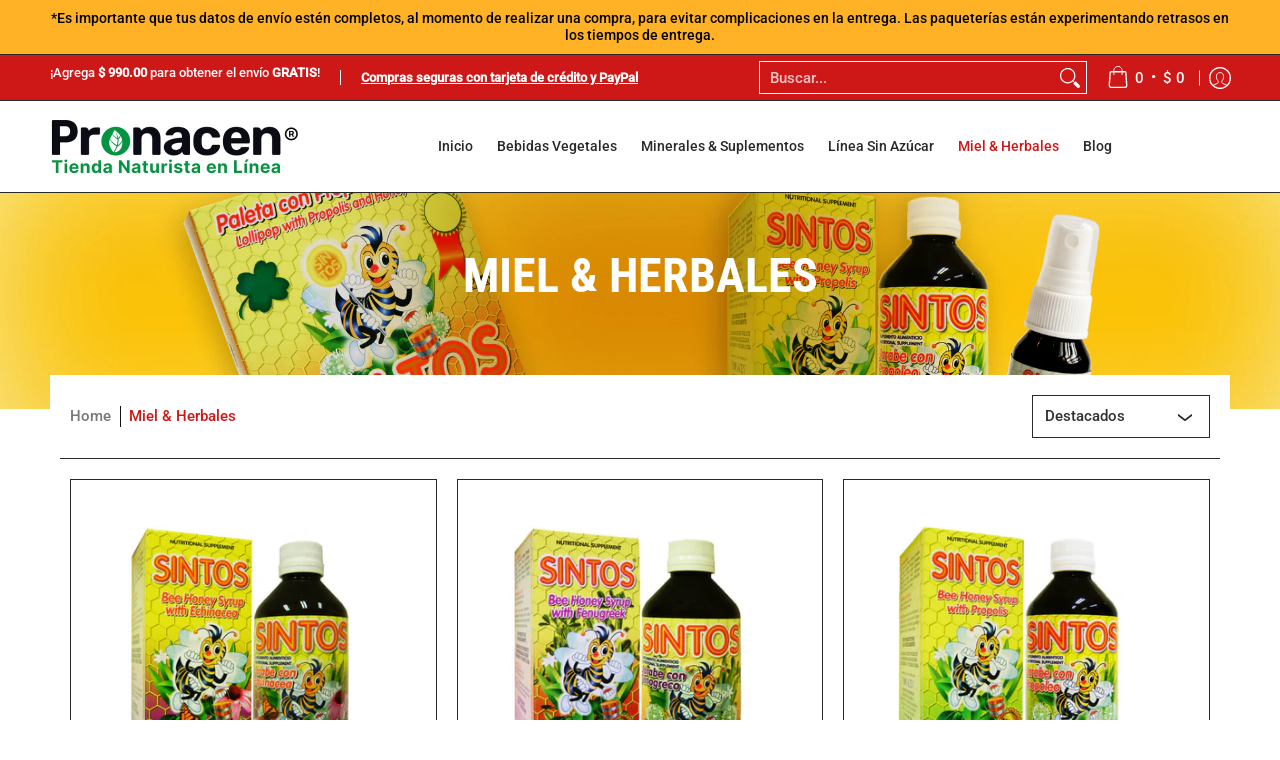

--- FILE ---
content_type: text/html; charset=utf-8
request_url: https://tienda.pronacen.com/collections/miel-de-abeja-y-herbales-sintos
body_size: 57146
content:
<!doctype html><html class="no-js" lang="es" class="fonts-loading">
  <head>
<meta charset="utf-8">
<meta http-equiv="X-UA-Compatible" content="IE=edge">
<meta name="viewport" content="width=device-width, initial-scale=1">
<meta name="theme-color" content="#ce1818"><link rel="icon" href="//tienda.pronacen.com/cdn/shop/files/pronacen-logo-hoja-original-favicon-48x48.png?crop=center&height=48&v=1763140295&width=48" type="image/png">
<link rel="preconnect" href="https://cdn.shopify.com" crossorigin>
<link rel="preconnect" href="https://fonts.shopify.com" crossorigin>
<link rel="preconnect" href="https://monorail-edge.shopifysvc.com" crossorigin>

<link href="//tienda.pronacen.com/cdn/shop/t/17/assets/styles.css?v=171837908959144470051759198055" as="style" rel="preload">
<link href="//tienda.pronacen.com/cdn/shop/t/17/assets/styles.header.css?v=150329565162622976641759198055" as="style" rel="preload">
<link href="//tienda.pronacen.com/cdn/shop/t/17/assets/styles.accessories.css?v=12947127304705235811759198055" as="style" rel="preload">
<link href="//tienda.pronacen.com/cdn/shop/t/17/assets/script.check.js?v=180702687169856380731759198055" as="script" rel="preload">
<link href="//tienda.pronacen.com/cdn/shop/t/17/assets/script.js?v=120860772096308226351759198055" as="script" rel="preload">

<link rel="preload" href="//tienda.pronacen.com/cdn/fonts/roboto_condensed/robotocondensed_n7.0c73a613503672be244d2f29ab6ddd3fc3cc69ae.woff2" as="font" type="font/woff2" crossorigin>

<link rel="preload" href="//tienda.pronacen.com/cdn/fonts/roboto/roboto_n5.250d51708d76acbac296b0e21ede8f81de4e37aa.woff2" as="font" type="font/woff2" crossorigin>
<style data-shopify>
  	
  @font-face {
  font-family: "Roboto Condensed";
  font-weight: 700;
  font-style: normal;
  font-display: swap;
  src: url("//tienda.pronacen.com/cdn/fonts/roboto_condensed/robotocondensed_n7.0c73a613503672be244d2f29ab6ddd3fc3cc69ae.woff2") format("woff2"),
       url("//tienda.pronacen.com/cdn/fonts/roboto_condensed/robotocondensed_n7.ef6ece86ba55f49c27c4904a493c283a40f3a66e.woff") format("woff");
}

  @font-face {
  font-family: Roboto;
  font-weight: 500;
  font-style: normal;
  font-display: swap;
  src: url("//tienda.pronacen.com/cdn/fonts/roboto/roboto_n5.250d51708d76acbac296b0e21ede8f81de4e37aa.woff2") format("woff2"),
       url("//tienda.pronacen.com/cdn/fonts/roboto/roboto_n5.535e8c56f4cbbdea416167af50ab0ff1360a3949.woff") format("woff");
}

  
  :root {
    
    /* DEFAULT COLORS */

	--white:#fff;
    --black:#000;
    --background:#ffffff;
    --background_85:rgba(255, 255, 255, 0.85);
    --background_search:#ffffff;
    --body_font_color:#313131;
    --body_font_color_05:rgba(49, 49, 49, 0.05);
    --body_font_color_25:rgba(49, 49, 49, 0.25);
    --body_font_color_50:rgba(49, 49, 49, 0.5);
    --body_font_color_lighten_15:#575757;
    --body_font_color_darken_10:#181818;
    --body_font_hover_color:#ab1212;
    --headline_font_color:#212020;
    --headline_font_color_00:rgba(33, 32, 32, 0.0);
    --headline_font_color_05:rgba(33, 32, 32, 0.05);
    --headline_font_color_08:rgba(33, 32, 32, 0.08);
    --customer_background_color:#ce1818;
    --customer_hover_background_color:#ffffff;
    --customer_font_color:#fffdfd;
    --customer_hover_font_color:#ab1212;
    --header_background_color:#ffffff;
    --header_background_color_75:rgba(255, 255, 255, 0.75);
    --header_font_color:#292929;
    --header_font_color_darken_15:#030303;
    --header_hover_font_color:#ce1818;
    --header_hover_font_color_darken_15:#891010;
    --announcement_background_color:#ffb225;
    --announcement_font_color:#000000;
    --announcement_hover_font_color:#fffdfd;
    --price_color:#920101;
    --rating_color:#e46d00;
    --rating_background_color:#f4f5fa;

    --button_border:2px;
    --button_corner:7px;
    --button_primary_border:#af1a1d;
    --button_primary_background:#de1719;
    --button_primary_text:#ffffff;
    --button_secondary_border:#af1a1d;
    --button_secondary_text:#de1719;
    --button_secondary_hover:#ffffff;
  
    --shipping_border_px:2px;
    --shipping_border:;
    --shipping_background:;
    --shipping_text:;
    
    --accent_color:#ce1818;
    --accent_color_25:rgba(206, 24, 24, 0.25);
    --accent_color_lighten_30:#f28d8d;
    --accent_color_darken_15:#891010;
    --hover_accent_color:#e46d00;
    --hotspot_color_rgba:#ce1818;
    
    --line_color:#292929;
    --line_color_05:rgba(41, 41, 41, 0.05);
    --line_color_darken_10:#101010;
    --line_color_section:#292929;
    --success_color:#008844;
    --error_color:#b71206;
    --error_color_00:rgba(183, 18, 6, 0.0);
    --error_color_75:rgba(183, 18, 6, 0.75);
    --section_color_primary:;
    --section_color_secondary:;
    --badge_color:#ffffff;
    --badge_background_color:#de1719;
    --a11ygrey:#767676;
    
    /* DEFAULT FONTS */

    --headline_font:"Roboto Condensed", sans-serif;
    --headline_font_fallback:sans-serif;
    --headline_font_weight:700;
  	--headline_font_weight_bold:700;
  	--headline_font_weight_medium:500;
  	--headline_font_style:normal;
    --headline_font_uppercase:none;
    --headline_font_height:1.3em;

    --body_font:Roboto, sans-serif;
    --body_font_fallback:sans-serif;        
    --body_font_weight:500;
    --body_font_weight_bold:700;
    --body_font_weight_medium:500;
  	--body_font_style:normal;
    
    /* SHOP PAY */
    
    --payment-terms-background-color: #fff;
    --color-body-text: #313131;
    --color-body: #fff;
    --color-bg: #fff;
    
    /* DEFAULT ICONS */--box: url("data:image/svg+xml,%3Csvg height='16' width='16' viewBox='0 0 24 24' xmlns='http://www.w3.org/2000/svg' version='1.1' xmlns:xlink='http://www.w3.org/1999/xlink' xmlns:svgjs='http://svgjs.com/svgjs'%3E%3Cg%3E%3Cpath d='M0.500 0.499 L23.500 0.499 L23.500 23.499 L0.500 23.499 Z' fill='none' stroke='%23101010'/%3E%3C/g%3E%3C/svg%3E");
    --square_solid: url("data:image/svg+xml,%3Csvg height='16' width='16' viewBox='0 0 24 24' xmlns='http://www.w3.org/2000/svg' version='1.1' xmlns:xlink='http://www.w3.org/1999/xlink' xmlns:svgjs='http://svgjs.com/svgjs'%3E%3Cg%3E%3Crect x='7' y='7' width='10' height='10' fill='%23ce1818' stroke='%23ce1818'/%3E%3C/g%3E%3C/svg%3E");
	  --square_crossed: url("data:image/svg+xml,%3Csvg height='16' width='16' viewBox='0 0 24 24' xmlns='http://www.w3.org/2000/svg' version='1.1' xmlns:xlink='http://www.w3.org/1999/xlink' xmlns:svgjs='http://svgjs.com/svgjs'%3E%3Cg%3E%3Cpath fill='none' stroke='%23101010' d='M7 16.999L17 6.999'/%3E%3Crect x='7' y='7' width='10' height='10' fill='none' stroke='%23101010'/%3E%3C/g%3E%3C/svg%3E");
    --x_only: url("data:image/svg+xml,%3Csvg height='16' width='16' viewBox='0 0 24 24' xmlns='http://www.w3.org/2000/svg' version='1.1' xmlns:xlink='http://www.w3.org/1999/xlink' xmlns:svgjs='http://svgjs.com/svgjs'%3E%3Cg%3E%3Cpath fill='none' stroke='%23ce1818' d='M7 16.999L17 6.999' style='stroke-linecap: square;'/%3E%3Cpath fill='none' stroke='%23ce1818' d='M17 16.999L7 6.999' style='stroke-linecap: square;'/%3E%3Crect x='-110' y='4.058' width='5.57' height='5.57' style='fill: rgb(216, 216, 216); stroke-linecap: square;'/%3E%3C/g%3E%3C/svg%3E");
    --check: url("data:image/svg+xml,%3Csvg height='var(--x_small)' width='var(--x_small)' viewBox='0 0 24 24' xmlns='http://www.w3.org/2000/svg' version='1.1' xmlns:xlink='http://www.w3.org/1999/xlink' xmlns:svgjs='http://svgjs.com/svgjs'%3E%3Cg transform='matrix(1,0,0,1,0,0)'%3E%3Cpath d='M18 6.999L11 16.499 6 12.499' fill='none' stroke='%23ce1818' style='stroke-width: 2px;'%3E%3C/path%3E%3C/g%3E%3C/svg%3E");
    --bell: url("data:image/svg+xml,%3Csvg height='14' width='14' viewBox='0 0 24 24' xmlns='http://www.w3.org/2000/svg' version='1.1' xmlns:xlink='http://www.w3.org/1999/xlink' xmlns:svgjs='http://svgjs.com/svgjs'%3E%3Cg%3E%3Cpath d='M18.5,19.5V15a6.5,6.5,0,0,0-4-6,2.5,2.5,0,0,0-5,0,6.5,6.5,0,0,0-4,6v4.5a2,2,0,0,1-2,2h17A2,2,0,0,1,18.5,19.5Z' fill='none' stroke='%23b71206' stroke-linecap='round' stroke-linejoin='round'%3E%3C/path%3E%3Cpath d='M14,21.5a2,2,0,1,1-4,0' fill='none' stroke='%23b71206' stroke-linecap='round' stroke-linejoin='round'%3E%3C/path%3E%3Cpath d='M3.5,9A5.5,5.5,0,0,1,9,3.5' fill='none' stroke='%23b71206' stroke-linecap='round' stroke-linejoin='round'%3E%3C/path%3E%3Cpath d='M.5,9A8.5,8.5,0,0,1,9,.5' fill='none' stroke='%23b71206' stroke-linecap='round' stroke-linejoin='round'%3E%3C/path%3E%3Cpath d='M20.5,9A5.5,5.5,0,0,0,15,3.5' fill='none' stroke='%23b71206' stroke-linecap='round' stroke-linejoin='round'%3E%3C/path%3E%3Cpath d='M23.5,9A8.5,8.5,0,0,0,15,.5' fill='none' stroke='%23b71206' stroke-linecap='round' stroke-linejoin='round'/%3E%3C/g%3E%3C/svg%3E");
    --arrow_color:#ce1818;

    --master_spacing:20px;
    --swatches:36px;
    --stars:17;
    --star_spacing: 2;
  	--star_size: calc(var(--stars) * 1.5);
    --vis_hid: 0;
    --logo_width: 0;
    --margin_padding: 0vh;
    --margin_padding_desktop: 0vh;
    --margin_padding_mobile: 0vh;
    --overlay_background: #ffffff;
    --overlay_opacity: 1;
  
    /* DEFAULT SIZES */
  
	  --base:17px;
    --xx_small:calc(var(--base) * 0.75);	/* p  / 12 */
    --x_small:calc(var(--base) * 0.875);	/* h6 / 14 */
    --small:var(--base);					/* h5 / 16 */
    --medium:calc(var(--base) * 1.125);		/* h4 / 18 */
    --large:calc(var(--base) * 1.625);		/* h3 / 26 */
    --x_large:calc(var(--base) * 2.125);	/* h2 / 34 */
    --xx_large:calc(var(--base) * 3);		/* h1 / 48 */

    --headline_font_size_16: calc(14px + (16 - 14) * ((100vw - 320px) / (1220 - 320)));
    --headline_font_size_18: calc(16px + (18 - 16) * ((100vw - 320px) / (1220 - 320)));
    --headline_font_size_20: calc(18px + (20 - 18) * ((100vw - 320px) / (1220 - 320)));
    --headline_font_size_22: calc(18px + (22 - 18) * ((100vw - 320px) / (1220 - 320)));    
    --headline_font_size_24: calc(18px + (24 - 18) * ((100vw - 320px) / (1220 - 320)));    
    --headline_font_size_26: calc(24px + (26 - 24) * ((100vw - 320px) / (1220 - 320)));
    --headline_font_size_28: calc(24px + (28 - 24) * ((100vw - 320px) / (1220 - 320)));
    --headline_font_size_30: calc(24px + (30 - 24) * ((100vw - 320px) / (1220 - 320)));
    --headline_font_size_32: calc(24px + (32 - 24) * ((100vw - 320px) / (1220 - 320)));
    --headline_font_size_34: calc(24px + (34 - 24) * ((100vw - 320px) / (1220 - 320)));
    --headline_font_size_36: calc(24px + (36 - 24) * ((100vw - 320px) / (1220 - 320)));
    --headline_font_size_38: calc(24px + (38 - 24) * ((100vw - 320px) / (1220 - 320)));
    --headline_font_size_40: calc(36px + (40 - 36) * ((100vw - 320px) / (1220 - 320)));
    --headline_font_size_42: calc(36px + (42 - 36) * ((100vw - 320px) / (1220 - 320)));
    --headline_font_size_44: calc(36px + (44 - 36) * ((100vw - 320px) / (1220 - 320)));
    --headline_font_size_46: calc(36px + (46 - 36) * ((100vw - 320px) / (1220 - 320)));
    --headline_font_size_48: calc(36px + (48 - 36) * ((100vw - 320px) / (1220 - 320)));
    --headline_font_size_50: calc(36px + (50 - 36) * ((100vw - 320px) / (1220 - 320)));
    --headline_font_size_52: calc(36px + (52 - 36) * ((100vw - 320px) / (1220 - 320)));
    --headline_font_size_54: calc(36px + (54 - 36) * ((100vw - 320px) / (1220 - 320)));
    --headline_font_size_56: calc(36px + (56 - 36) * ((100vw - 320px) / (1220 - 320)));
    --headline_font_size_58: calc(36px + (58 - 36) * ((100vw - 320px) / (1220 - 320)));
    --headline_font_size_60: calc(36px + (60 - 36) * ((100vw - 320px) / (1220 - 320)));
    --headline_font_size_62: calc(36px + (62 - 36) * ((100vw - 320px) / (1220 - 320)));
    --headline_font_size_64: calc(36px + (64 - 36) * ((100vw - 320px) / (1220 - 320)));
    --headline_font_size_66: calc(36px + (66 - 36) * ((100vw - 320px) / (1220 - 320)));
    --headline_font_size_68: calc(36px + (68 - 36) * ((100vw - 320px) / (1220 - 320)));
    --headline_font_size_70: calc(36px + (70 - 36) * ((100vw - 320px) / (1220 - 320)));
    --headline_font_size_72: calc(36px + (72 - 36) * ((100vw - 320px) / (1220 - 320)));
    --headline_font_size_74: calc(36px + (74 - 36) * ((100vw - 320px) / (1220 - 320)));
    --headline_font_size_76: calc(36px + (76 - 36) * ((100vw - 320px) / (1220 - 320)));
    --headline_font_size_78: calc(36px + (78 - 36) * ((100vw - 320px) / (1220 - 320)));
    --headline_font_size_80: calc(36px + (80 - 36) * ((100vw - 320px) / (1220 - 320)));
    --headline_font_size_82: calc(36px + (82 - 36) * ((100vw - 320px) / (1220 - 320)));
    --headline_font_size_84: calc(36px + (84 - 36) * ((100vw - 320px) / (1220 - 320)));
    --headline_font_size_86: calc(36px + (86 - 36) * ((100vw - 320px) / (1220 - 320)));
    --headline_font_size_88: calc(36px + (88 - 36) * ((100vw - 320px) / (1220 - 320)));
    --headline_font_size_90: calc(36px + (90 - 36) * ((100vw - 320px) / (1220 - 320)));
    --headline_font_size_92: calc(36px + (92 - 36) * ((100vw - 320px) / (1220 - 320)));
    --headline_font_size_94: calc(36px + (94 - 36) * ((100vw - 320px) / (1220 - 320)));
    --headline_font_size_96: calc(36px + (96 - 36) * ((100vw - 320px) / (1220 - 320)));
    --headline_font_size_98: calc(36px + (98 - 36) * ((100vw - 320px) / (1220 - 320)));
    --headline_font_size_100: calc(36px + (100 - 36) * ((100vw - 320px) / (1220 - 320)));
    --headline_font_size_102: calc(36px + (102 - 36) * ((100vw - 320px) / (1220 - 320)));
    --headline_font_size_104: calc(36px + (104 - 36) * ((100vw - 320px) / (1220 - 320)));
    --headline_font_size_106: calc(36px + (106 - 36) * ((100vw - 320px) / (1220 - 320)));
    --headline_font_size_108: calc(36px + (108 - 36) * ((100vw - 320px) / (1220 - 320)));
    --headline_font_size_110: calc(36px + (110 - 36) * ((100vw - 320px) / (1220 - 320)));
    --headline_font_size_112: calc(36px + (112 - 36) * ((100vw - 320px) / (1220 - 320)));
    --headline_font_size_114: calc(36px + (114 - 36) * ((100vw - 320px) / (1220 - 320)));
    --headline_font_size_116: calc(36px + (116 - 36) * ((100vw - 320px) / (1220 - 320)));
    --headline_font_size_118: calc(36px + (118 - 36) * ((100vw - 320px) / (1220 - 320)));
    --headline_font_size_120: calc(36px + (120 - 36) * ((100vw - 320px) / (1220 - 320)));
    --headline_font_size_122: calc(36px + (122 - 36) * ((100vw - 320px) / (1220 - 320)));
    --headline_font_size_124: calc(36px + (124 - 36) * ((100vw - 320px) / (1220 - 320)));
    --headline_font_size_126: calc(36px + (126 - 36) * ((100vw - 320px) / (1220 - 320)));
    --headline_font_size_128: calc(36px + (128 - 36) * ((100vw - 320px) / (1220 - 320)));
    --headline_font_size_130: calc(36px + (130 - 36) * ((100vw - 320px) / (1220 - 320)));
    --headline_font_size_132: calc(36px + (132 - 36) * ((100vw - 320px) / (1220 - 320)));
    --headline_font_size_134: calc(36px + (134 - 36) * ((100vw - 320px) / (1220 - 320)));
    --headline_font_size_136: calc(36px + (136 - 36) * ((100vw - 320px) / (1220 - 320)));
    --headline_font_size_138: calc(36px + (138 - 36) * ((100vw - 320px) / (1220 - 320)));
    --headline_font_size_140: calc(36px + (140 - 36) * ((100vw - 320px) / (1220 - 320)));
    --headline_font_size_142: calc(36px + (142 - 36) * ((100vw - 320px) / (1220 - 320)));
    --headline_font_size_144: calc(36px + (144 - 36) * ((100vw - 320px) / (1220 - 320)));
    --headline_font_size_146: calc(36px + (146 - 36) * ((100vw - 320px) / (1220 - 320)));
    --headline_font_size_148: calc(36px + (148 - 36) * ((100vw - 320px) / (1220 - 320)));
    --headline_font_size_150: calc(36px + (150 - 36) * ((100vw - 320px) / (1220 - 320)));
    --headline_font_size_152: calc(36px + (152 - 36) * ((100vw - 320px) / (1220 - 320)));
    --headline_font_size_154: calc(36px + (154 - 36) * ((100vw - 320px) / (1220 - 320)));
    --headline_font_size_156: calc(36px + (156 - 36) * ((100vw - 320px) / (1220 - 320)));
    --headline_font_size_158: calc(36px + (158 - 36) * ((100vw - 320px) / (1220 - 320)));
    --headline_font_size_160: calc(36px + (160 - 36) * ((100vw - 320px) / (1220 - 320)));
    --headline_font_size_162: calc(36px + (162 - 36) * ((100vw - 320px) / (1220 - 320)));
    --headline_font_size_164: calc(36px + (164 - 36) * ((100vw - 320px) / (1220 - 320)));
    --headline_font_size_166: calc(36px + (166 - 36) * ((100vw - 320px) / (1220 - 320)));
    --headline_font_size_168: calc(36px + (168 - 36) * ((100vw - 320px) / (1220 - 320)));
    --headline_font_size_170: calc(36px + (170 - 36) * ((100vw - 320px) / (1220 - 320)));
    --headline_font_size_172: calc(36px + (172 - 36) * ((100vw - 320px) / (1220 - 320)));
    --headline_font_size_174: calc(36px + (174 - 36) * ((100vw - 320px) / (1220 - 320)));
    --headline_font_size_176: calc(36px + (176 - 36) * ((100vw - 320px) / (1220 - 320)));
    --headline_font_size_178: calc(36px + (178 - 36) * ((100vw - 320px) / (1220 - 320)));
    --headline_font_size_180: calc(36px + (180 - 36) * ((100vw - 320px) / (1220 - 320)));
    --headline_font_size_182: calc(36px + (182 - 36) * ((100vw - 320px) / (1220 - 320)));
    --headline_font_size_184: calc(36px + (184 - 36) * ((100vw - 320px) / (1220 - 320)));
    --headline_font_size_186: calc(36px + (186 - 36) * ((100vw - 320px) / (1220 - 320)));
    --headline_font_size_188: calc(36px + (188 - 36) * ((100vw - 320px) / (1220 - 320)));
    --headline_font_size_190: calc(36px + (190 - 36) * ((100vw - 320px) / (1220 - 320)));
    --headline_font_size_192: calc(36px + (192 - 36) * ((100vw - 320px) / (1220 - 320)));
    --headline_font_size_194: calc(36px + (194 - 36) * ((100vw - 320px) / (1220 - 320)));
    --headline_font_size_196: calc(36px + (196 - 36) * ((100vw - 320px) / (1220 - 320)));
    --headline_font_size_198: calc(36px + (198 - 36) * ((100vw - 320px) / (1220 - 320)));
    --headline_font_size_200: calc(36px + (200 - 36) * ((100vw - 320px) / (1220 - 320)));
    --headline_font_size_202: calc(36px + (202 - 36) * ((100vw - 320px) / (1220 - 320)));
    --headline_font_size_204: calc(36px + (204 - 36) * ((100vw - 320px) / (1220 - 320)));
    --headline_font_size_206: calc(36px + (206 - 36) * ((100vw - 320px) / (1220 - 320)));
    --headline_font_size_208: calc(36px + (208 - 36) * ((100vw - 320px) / (1220 - 320)));
    --headline_font_size_210: calc(36px + (210 - 36) * ((100vw - 320px) / (1220 - 320)));
    --headline_font_size_212: calc(36px + (212 - 36) * ((100vw - 320px) / (1220 - 320)));
    --headline_font_size_214: calc(36px + (214 - 36) * ((100vw - 320px) / (1220 - 320)));
    --headline_font_size_216: calc(36px + (216 - 36) * ((100vw - 320px) / (1220 - 320)));
  }

  @media only screen and (min-width: 1220px) {
    :root {
      --headline_font_size_16: 16px;
      --headline_font_size_18: 18px;
      --headline_font_size_20: 20px;
      --headline_font_size_22: 22px;
      --headline_font_size_24: 24px;
      --headline_font_size_26: 26px;
      --headline_font_size_28: 28px;
      --headline_font_size_30: 30px;
      --headline_font_size_32: 32px;
      --headline_font_size_34: 34px;
      --headline_font_size_36: 36px;
      --headline_font_size_38: 38px;
      --headline_font_size_40: 40px;
      --headline_font_size_42: 42px;
      --headline_font_size_44: 44px;
      --headline_font_size_46: 46px;
      --headline_font_size_48: 48px;
      --headline_font_size_50: 50px;
      --headline_font_size_52: 52px;
      --headline_font_size_54: 54px;
      --headline_font_size_56: 56px;
      --headline_font_size_58: 58px;
      --headline_font_size_60: 60px;
      --headline_font_size_62: 62px;
      --headline_font_size_64: 64px;
      --headline_font_size_66: 66px;
      --headline_font_size_68: 68px;
      --headline_font_size_70: 70px;
      --headline_font_size_72: 72px;
      --headline_font_size_74: 74px;
      --headline_font_size_76: 76px;
      --headline_font_size_78: 78px;
      --headline_font_size_80: 80px;
      --headline_font_size_82: 82px;
      --headline_font_size_84: 84px;
      --headline_font_size_86: 86px;
      --headline_font_size_88: 88px;
      --headline_font_size_90: 90px;
      --headline_font_size_92: 92px;
      --headline_font_size_94: 94px;
      --headline_font_size_96: 96px;
      --headline_font_size_98: 98px;
      --headline_font_size_100: 100px;
      --headline_font_size_102: 102px;
      --headline_font_size_104: 104px;
      --headline_font_size_106: 106px;
      --headline_font_size_108: 108px;
      --headline_font_size_110: 110px;
      --headline_font_size_112: 112px;
      --headline_font_size_114: 114px;
      --headline_font_size_116: 116px;
      --headline_font_size_118: 118px;
      --headline_font_size_120: 120px;
      --headline_font_size_122: 122px;
      --headline_font_size_124: 124px;
      --headline_font_size_126: 126px;
      --headline_font_size_128: 128px;
      --headline_font_size_130: 130px;
      --headline_font_size_132: 132px;
      --headline_font_size_134: 134px;
      --headline_font_size_136: 136px;
      --headline_font_size_138: 138px;
      --headline_font_size_140: 140px;
      --headline_font_size_142: 142px;
      --headline_font_size_144: 144px;
      --headline_font_size_146: 146px;
      --headline_font_size_148: 148px;
      --headline_font_size_150: 150px;
      --headline_font_size_152: 152px;
      --headline_font_size_154: 154px;
      --headline_font_size_156: 156px;
      --headline_font_size_158: 158px;
      --headline_font_size_160: 160px;
      --headline_font_size_162: 162px;
      --headline_font_size_164: 164px;
      --headline_font_size_166: 166px;
      --headline_font_size_168: 168px;
      --headline_font_size_170: 170px;
      --headline_font_size_172: 172px;
      --headline_font_size_174: 174px;
      --headline_font_size_176: 176px;
      --headline_font_size_178: 178px;
      --headline_font_size_180: 180px;
      --headline_font_size_182: 182px;
      --headline_font_size_184: 184px;
      --headline_font_size_186: 186px;
      --headline_font_size_188: 188px;
      --headline_font_size_190: 190px;
      --headline_font_size_192: 192px;
      --headline_font_size_194: 194px;
      --headline_font_size_196: 196px;
      --headline_font_size_198: 198px;
      --headline_font_size_200: 200px;
      --headline_font_size_202: 202px;
      --headline_font_size_204: 204px;
      --headline_font_size_206: 206px;
      --headline_font_size_208: 208px;
      --headline_font_size_210: 210px;
      --headline_font_size_212: 212px;
      --headline_font_size_214: 214px;
      --headline_font_size_216: 216px;
    }
  }.badge {
    height:36px;
    padding:6px;
    width:36px;
  }
  
  .placeholder-svg-background {background-image:url('data:image/svg+xml,%3Csvg xmlns=%22http://www.w3.org/2000/svg%22 viewBox=%220 0 1052 400%22%3E%3Cpath d=%22M103 177.9c0-.3-.2-.5-.4-.7-.2-.2-.5-.2-.8-.2l-13.4 3.1c-.3.1-.6.3-.7.6l-.7 2c-.7 1.9-2.6 2.6-3.6 2.9-1.2.3-2.5.6-3.8.9-6.3 1.5-14.1 3.3-21.4 6.6-6.8-6.3-12.7-11.1-15.7-13.5-.5-.4-1.2-.6-1.8-.5-.6.1-1.1.4-1.5.8-.5.3-2.1 1.5-2.8 3.7-2.9 9.4 1.8 15.3 7 19.9-4.9 5.5-8.1 12.9-8.1 22.9 0 36.1 20.1 42.8 33.4 47.3 8.1 2.7 12.7 4.5 12.7 9.6 0 5.4-5.4 7.2-12.8 9.7-14.1 4.7-33.3 11.1-33.3 47.2 0 10.2 3.3 17.7 8.4 23.2-5.3 4.6-10.2 10.6-7.3 20.1.7 2.2 2.2 3.3 2.8 3.7.4.4.9.7 1.5.8h.3c.5 0 1.1-.2 1.5-.5 3.1-2.4 9.2-7.4 16.1-13.9 7.2 3.2 14.9 5 21 6.4 1.4.3 2.6.6 3.8.9 1.1.3 2.9 1 3.6 2.9l.7 2c.1.3.4.6.7.6l13.4 3.1h.2c.2 0 .4-.1.6-.2.2-.2.4-.4.4-.7 6.9-50.3.2-77.3-3.8-93.4-1.3-5.3-2.3-9.2-2.3-12.1s.9-6.8 2.3-12.1c4.1-15.9 10.7-42.8 3.8-93.1zm-64.8 6.4c.5-1.8 2-2.6 2-2.7l.3-.3c.1-.1.2-.2.3-.2.1 0 .2 0 .3.1 2.8 2.3 8.5 6.8 15 12.8-4.2 2.1-8.1 4.7-11.5 8-6.5-5.7-8.4-11-6.4-17.7zm3 201.6c-.1.1-.3.1-.3.1-.1 0-.2 0-.3-.2l-.3-.3s-1.5-.9-2-2.7c-2.1-6.9-.1-12.1 6.8-18.1 3.4 3.3 7.4 5.8 11.6 7.9-6.8 6.3-12.5 11-15.5 13.3zM95 283.3c0 3.2 1 7.1 2.3 12.6 3.9 15.8 10.5 42.3 3.9 91.5l-11.8-2.7-.5-1.5c-.7-2-2.6-3.5-5-4.2-1.2-.3-2.5-.6-3.9-.9-16-3.7-42.8-10-42.8-37.9 0-34.6 18.5-40.8 32-45.3 7.6-2.5 14.2-4.7 14.2-11.6 0-6.8-6.5-8.9-14.1-11.5-13.5-4.5-32.1-10.7-32.1-45.4 0-27.9 26.8-34.2 42.8-37.9 1.4-.3 2.7-.6 3.9-.9 2.5-.6 4.3-2.1 5-4.2l.5-1.5 11.8-2.7c6.6 49.3 0 75.7-3.9 91.5-1.3 5.5-2.3 9.4-2.3 12.6z%22/%3E%3Cpath d=%22M96 372c-1.6 0-2.5 2.8-2.5 5.6s.8 5.6 2.5 5.6 2.5-2.8 2.5-5.6-.9-5.6-2.5-5.6zm0 10.2c-.6 0-1.5-1.8-1.5-4.6s.9-4.6 1.5-4.6 1.5 1.8 1.5 4.6-.9 4.6-1.5 4.6zm0-187.5c1.6 0 2.5-2.8 2.5-5.6s-.8-5.6-2.5-5.6-2.5 2.8-2.5 5.6c0 2.9.9 5.6 2.5 5.6zm0-10.1c.6 0 1.5 1.8 1.5 4.6s-.9 4.6-1.5 4.6-1.5-1.8-1.5-4.6.9-4.6 1.5-4.6zM83.5 296.7c-18.6.8-43.3 5.7-43.3 40.1 0 10.6 3.2 19 9.4 24.8 5 4.7 14.3 9.9 31 9.9 1.8 0 3.6-.1 5.6-.2 6.5-.4 11.9-4.9 13.4-11.1 1.6-6.5 6.1-29.8-4.5-56-1.9-4.7-6.6-7.6-11.6-7.5zm-42.3 40.1c0-33.2 23.8-38.2 41.9-39-.1.2-.2.3-.2.6.2 4.8.4 9.3.6 13.7-.1 23.6-15.1 33.9-28.4 43-2 1.4-3.9 2.6-5.7 4-.2.2-.4.4-.4.6-5.2-5.6-7.8-13.3-7.8-22.9zm8.9 24c.2 0 .3-.1.4-.2 1.8-1.3 3.6-2.6 5.6-3.9 10.8-7.4 23.8-16.3 28-33.3.4 5.8.8 11.1 1.1 15.7-4.8 8.6-12.2 17.7-22.6 27.8-.3.2-.3.6-.3.9-4.5-1.5-8.7-3.7-12.2-6.9.1-.1.1-.1 0-.1zm36 9.5c-5.5.4-14 .3-22-2 9.5-9.3 16.5-17.8 21.4-25.8 1.4 16.4 2.6 26.8 2.6 26.9 0 .2.1.4.2.5-.7.3-1.4.4-2.2.4zm12.5-10.4c-1.1 4.5-4.3 7.9-8.5 9.5v-.2c0-.1-1.4-11.8-2.9-30-.6-7.5-1.3-16.7-1.8-27.3v-.6c0-.1 0-.2-.1-.2-.2-4.1-.4-8.4-.5-12.9 0-.2-.1-.3-.2-.5 4.1.3 7.8 2.9 9.4 6.8 10.7 25.9 6.2 49 4.6 55.4zm1-153c-1.6-6.2-7-10.7-13.4-11.1-20.3-1.3-31.1 4.6-36.6 9.7-6.2 5.8-9.4 14.2-9.4 24.8 0 34.3 24.7 39.3 43.3 40.1h.5c4.8 0 9.3-3 11.1-7.5 10.6-26.2 6.1-49.5 4.5-56zM81 196.6c1.9 0 3.6.1 5.1.2.8.1 1.6.2 2.4.4-.2.2-.3.4-.3.6 0 .1-1.2 10.5-2.6 26.9-4.9-8.1-12-16.5-21.4-25.8-.1-.1-.1-.1-.2-.1 5.8-1.7 11.9-2.2 17-2.2zm-39.8 33.7c0-9.6 2.6-17.3 7.8-22.8 0 .3.1.6.4.8 1.7 1.3 3.5 2.5 5.4 3.8 13.6 9.4 29.1 20.1 28.1 45.6-.2 4.2-.2 7.3-.3 11.2 0 .2.1.3.1.5-18.1-.9-41.5-6.1-41.5-39.1zm43.2 39.1c.1-.1.2-.3.2-.5 0-3.9.1-7 .3-11.2 1-26.6-15.6-38.1-29-47.3-1.9-1.3-3.6-2.5-5.3-3.7-.2-.1-.4-.2-.6-.2l.2-.2c3.5-3.3 7.8-5.5 12.3-7-.2.4-.1.8.2 1.1 10.4 10.2 17.8 19.3 22.7 28.1 3 5.4 4.7 10.3 5.1 14.6.6 7.1 1.2 13 2 20.4 0 .4.4.8.8.8-1.9 3-5.3 4.9-8.9 5.1zm10-7.5c-.7-6.8-1.3-12.5-1.9-19.1-.4-4.5-2.2-9.6-5.2-15.1 1.4-18 2.8-29.6 2.8-29.7v-.3c4.2 1.6 7.4 5 8.5 9.5 1.6 6.3 6 29.1-4.2 54.7zM204.6 71.5c16 0 29.1-13 29.1-29.1s-13-29.1-29.1-29.1-29.1 13-29.1 29.1 13.1 29.1 29.1 29.1zm0-57.1c15.5 0 28.1 12.6 28.1 28.1 0 15.5-12.6 28.1-28.1 28.1S176.5 58 176.5 42.5c0-15.5 12.6-28.1 28.1-28.1z%22/%3E%3Cpath d=%22M227.5 42.7c0 .3.2.5.5.5h3.1c.3 0 .5-.2.5-.5s-.2-.5-.5-.5H228c-.3 0-.5.3-.5.5zm-49.4.5h3.1c.3 0 .5-.2.5-.5s-.2-.5-.5-.5h-3.1c-.3 0-.5.2-.5.5s.2.5.5.5zm26.2 22.2c-.3 0-.5.2-.5.5V69c0 .3.2.5.5.5s.5-.2.5-.5v-3.1c0-.3-.2-.5-.5-.5zm0-45.9c.3 0 .5-.2.5-.5v-3.1c0-.3-.2-.5-.5-.5s-.5.2-.5.5V19c0 .3.2.5.5.5zm12.4 42.9c-.1-.2-.4-.3-.7-.2-.2.1-.3.4-.2.7l1.6 2.7c.1.2.3.2.4.2.1 0 .2 0 .2-.1.2-.1.3-.4.2-.7l-1.5-2.6zm-24.2-39.9c.1.2.3.2.4.2.1 0 .2 0 .2-.1.2-.1.3-.4.2-.7l-1.6-2.7c-.1-.2-.4-.3-.7-.2-.2.1-.3.4-.2.7l1.7 2.8zm-8.3 31.1l-2.8 1.6c-.2.1-.3.4-.2.7.1.2.3.2.4.2.1 0 .2 0 .2-.1l2.8-1.6c.2-.1.3-.4.2-.7 0-.1-.4-.2-.6-.1zm40.6-22.3c.1 0 .2 0 .2-.1l2.8-1.6c.2-.1.3-.4.2-.7-.1-.2-.4-.3-.7-.2l-2.8 1.6c-.2.1-.3.4-.2.7.1.2.3.3.5.3zm3 24l-2.8-1.6c-.2-.1-.5-.1-.7.2-.1.2-.1.5.2.7l2.8 1.6c.1 0 .2.1.2.1.2 0 .3-.1.4-.2.2-.4.2-.7-.1-.8zm-46.4-25.7l2.8 1.6c.1 0 .2.1.2.1.2 0 .3-.1.4-.2.1-.2.1-.5-.2-.7l-2.8-1.6c-.2-.1-.5-.1-.7.2s.1.5.3.6zm11.8 32.6c-.2-.1-.5-.1-.7.2l-1.6 2.8c-.1.2-.1.5.2.7.1 0 .2.1.2.1.2 0 .3-.1.4-.2l1.6-2.8c.2-.4.1-.7-.1-.8zM216 22.7c.1 0 .2.1.2.1.2 0 .3-.1.4-.2l1.6-2.8c.1-.2.1-.5-.2-.7-.2-.1-.5-.1-.7.2l-1.6 2.8c0 .1.1.4.3.6zm-12.9 19.1s.1 0 .1.1c-.1.2-.1.5-.1.7l1.4 11.2c.1 1.1.4 2.2.9 3.2l.9 1.9c.1.2.3.3.5.3h.1c.2 0 .4-.2.4-.4l.3-2.1c.2-1.1.2-2.4.1-3.6l-1.2-10h13.2c2 0 4 0 5.9-.5.2-.1.4-.1.4-.4 0-.2-.2-.4-.4-.4-1.9-.5-3.9-.7-5.9-.7h-14c-.3-.3-.7-.4-1.2-.3-.3 0-.5.1-.7.3 0 0 0-.1-.1-.1l-18.1-14.8c-.2-.2-.5-.1-.7.1-.2.2-.1.5.1.7l18.1 14.8zm16.5.4c1.1 0 2.2-.2 3.3 0-1.1.2-2.2 0-3.3 0h-13.4 13.4z%22/%3E%3Cpath d=%22M211.3 38.3c.3 0 .5-.2.5-.5V27c0-.3-.2-.5-.5-.5s-.5.2-.5.5v10.9c0 .2.2.4.5.4zm-3-2.1c.3 0 .5-.2.5-.5v-6.5c0-.3-.2-.5-.5-.5s-.5.2-.5.5v6.5c0 .2.2.5.5.5zm-57.7-2h5.9c.3 0 .5-.2.5-.5s-.2-.5-.5-.5h-5.9c-.3 0-.5.2-.5.5s.2.5.5.5zm-8.1 5h2.4c.3 0 .5-.2.5-.5s-.2-.5-.5-.5h-2.4c-.3 0-.5.2-.5.5s.3.5.5.5zm13.1 4.5c0 .3.2.5.5.5h2.8c.3 0 .5-.2.5-.5s-.2-.5-.5-.5h-2.8c-.2 0-.5.3-.5.5zm-13.8 6.5h4c.3 0 .5-.2.5-.5s-.2-.5-.5-.5h-4c-.3 0-.5.2-.5.5s.2.5.5.5zm6.9 0h1.5c.3 0 .5-.2.5-.5s-.2-.5-.5-.5h-1.5c-.3 0-.5.2-.5.5s.3.5.5.5zm-34.9-16h5.9c.3 0 .5-.2.5-.5s-.2-.5-.5-.5h-5.9c-.3 0-.5.2-.5.5s.2.5.5.5zm-6.4 0h2.1c.3 0 .5-.2.5-.5s-.2-.5-.5-.5h-2.1c-.3 0-.5.2-.5.5s.3.5.5.5zm-11.3 0h5.3c.3 0 .5-.2.5-.5s-.2-.5-.5-.5h-5.3c-.3 0-.5.2-.5.5s.2.5.5.5zm20.4 9.5c0 .3.2.5.5.5h7.7c.3 0 .5-.2.5-.5s-.2-.5-.5-.5H117c-.3 0-.5.3-.5.5zm-4.8.5h2c.3 0 .5-.2.5-.5s-.2-.5-.5-.5h-2c-.3 0-.5.2-.5.5s.3.5.5.5zm-11.8 5.5c0 .3.2.5.5.5h5.5c.3 0 .5-.2.5-.5s-.2-.5-.5-.5h-5.5c-.3 0-.5.3-.5.5zM83.3 34.2h5.1c.3 0 .5-.2.5-.5s-.2-.5-.5-.5h-5.1c-.3 0-.5.2-.5.5s.3.5.5.5zm9 4h4.1c.3 0 .5-.2.5-.5s-.2-.5-.5-.5h-4.1c-.3 0-.5.2-.5.5s.3.5.5.5zm-9.5 1h2.4c.3 0 .5-.2.5-.5s-.2-.5-.5-.5h-2.4c-.3 0-.5.2-.5.5s.2.5.5.5zm-9.2-1h4.1c.3 0 .5-.2.5-.5s-.2-.5-.5-.5h-4.1c-.3 0-.5.2-.5.5s.2.5.5.5zm14 11.5c0 .3.2.5.5.5h1.5c.3 0 .5-.2.5-.5s-.2-.5-.5-.5h-1.5c-.3 0-.5.3-.5.5z%22/%3E%3Cpath d=%22M54.8 56.8v-.3c0-.1-.2-.3-.2-.3h5.2v1.5c0 1.3 1 2.5 2.3 2.5h6.7c1.3 0 2-1.2 2-2.5v-1.4h57v1.3c0 1.3 1.2 2.5 2.5 2.5h6.7c1.3 0 2.8-1.2 2.8-2.5v-1.5h28.5c.5 3 3.1 6 6.4 6h3.3c5.3 7 13.5 12.1 22.9 13.2.4 1.7 1.9 3 3.7 3s3.4-1.4 3.7-3.1c9.5-1.1 17.7-6 23-13.4.2.1.3.3.5.3h3.4c2.8 0 5.2-2 6.1-5H283l79.2.1c2.2 0 4.4-.6 6.3-1.8 4.5-3 10-7.5 10-12.6s-5.4-9.7-10-12.6c-1.9-1.2-4-1.8-6.3-1.8l-120.5.1c-.5-3.1-3.1-5.4-6.4-5.4h-3.8c-.1 0-.2-.1-.3-.1-6-8.2-15.7-13.5-26.7-13.5-10.9 0-20.6 5.6-26.6 13.6h-3.3c-2.8 0-5.2 2-6.1 4h-28.8V26c0-1.3-1.4-2.8-2.8-2.8h-6.7c-1.3 0-2.5 1.4-2.5 2.8v1.3h-57V26c0-1.3-.6-2.8-2-2.8H62c-1.3 0-2.3 1.4-2.3 2.8v1.2h-5V27c0-3.3-2.8-5.7-6.1-5.7H31.2c-3.3 0-6.4 2.4-6.4 5.7v29.8c0 3.3 3.1 5.5 6.4 5.5h17.5c3.3-.1 6.1-2.3 6.1-5.5zm149.8 20.4c-1.2 0-2.3-.8-2.7-1.9.9.1 1.8.1 2.7.1s1.8 0 2.7-.1c-.4 1.1-1.4 1.9-2.7 1.9zM367.4 32c3.4 2.2 9.1 6.6 9.1 11 0 2.8-2.3 5.4-4.8 7.6-.1-.1-.2-.4-.4-.4h-7.1c-.3 0-.5.2-.5.5s.2.5.5.5h6.6c-1.2 1-2.3 1.9-3.3 2.6-1.5 1-3.3 1.6-5.2 1.6l-120.4.1V35.2h2.7c.3 0 .5-.2.5-.5s-.2-.5-.5-.5h-2.7v-3.7h120.4c1.7 0 3.5.5 5.1 1.5zm-132-6.8c2.5 0 4.4 1.8 4.4 4.2v25.9c0 2.5-2 4.8-4.4 4.8h-2.8c3.2-5 5-11.1 5-17.5s-1.8-12.5-5-17.5h2.8zm-30.8-13.7c17.1 0 31 13.9 31 31s-13.9 31-31 31-31-13.9-31-31 13.9-31 31-31zm-30 13.7h2c-3.2 5-5 11.1-5 17.5s1.8 12.5 5 17.5h-2c-2.5 0-4.9-2.4-4.9-4.8V29.5c.1-2.5 2.5-4.3 4.9-4.3zm-6.8 4v20h-2.3c-.3 0-.5.2-.5.5s.2.5.5.5h2.3v4h-28v-25h28zm-30 28.6c0 .2-.2.4-.4.4h-7.1c-.2 0-.4-.2-.4-.4V25.7c0-.2.2-.4.4-.4h7.1c.2 0 .4.2.4.4v32.1zm-10-28.4v7.9h-4.1c-.3 0-.5.2-.5.5s.2.5.5.5h4.1v16.1h-57v-25h57zm-58 28.4c0 .2-.2.4-.4.4h-7.1c-.2 0-.4-.2-.4-.4V25.7c0-.2.2-.4.4-.4h7.1c.2 0 .4.2.4.4v32.1zm-10-3.6H49c-1.9 0-3.2-1.4-3.2-3.2v-5.6c0-.1-.2-.1-.2-.1h7.2v2.6c0 .6.4 1 1 1s1-.4 1-1v-12c0-.6-.4-1-1-1s-1 .4-1 1v2.3h-7v-5.5c0-1.8 1.4-3.5 3.2-3.5h10.8v25zm-16-21.5v5.5h-13V27.4c0-.7.5-1.1 1.2-1.1h15.9c.7 0 1.3 0 1.3 1H49c-3-.1-5.2 2.5-5.2 5.4zm-13.4 7.5h22.4v3H30.4c-.4 0-.6-.6-.6-1v-.8c0-.3.2-1.2.6-1.2zm.4 5h12.9s.1 0 .1.1V51c0 3 2.3 5.2 5.2 5.2h.2c0 1-.6 1-1.3 1H32c-.7 0-1.2-.1-1.2-.9V45.2zm-4 11.6V27c0-2.2 2.2-3.7 4.4-3.7h17.5c2.2 0 4.1 1.6 4.1 3.7v.3h-2.6c0-1-1.1-2-2.3-2H32c-1.3 0-2.2.8-2.2 2.1v11.5c-1 .3-2 1.4-2 2.6v.8c0 1.3 1 2.3 2 2.6v11.5c0 1.3.9 1.9 2.2 1.9h15.9c1.3 0 2.3-1 2.3-2h2.4s.1.2.1.3v.3c0 2.2-1.9 3.5-4.1 3.5H31.2c-2.2-.2-4.4-1.5-4.4-3.6z%22/%3E%3Cpath d=%22M246.9 51.2h5.9c.3 0 .5-.2.5-.5s-.2-.5-.5-.5h-5.9c-.3 0-.5.2-.5.5s.2.5.5.5zm25.5 0h3.9c.3 0 .5-.2.5-.5s-.2-.5-.5-.5h-3.9c-.3 0-.5.2-.5.5s.3.5.5.5zm5.8-4.5c0 .3.2.5.5.5h2.4c.3 0 .5-.2.5-.5s-.2-.5-.5-.5h-2.4c-.2 0-.5.3-.5.5zm-22.4-5.5h5.3c.3 0 .5-.2.5-.5s-.2-.5-.5-.5h-5.3c-.3 0-.5.2-.5.5s.3.5.5.5zm16.4-.5c0 .3.2.5.5.5h7.2c.3 0 .5-.2.5-.5s-.2-.5-.5-.5h-7.2c-.3 0-.5.3-.5.5zm38.3-5.5h5.9c.3 0 .5-.2.5-.5s-.2-.5-.5-.5h-5.9c-.3 0-.5.2-.5.5s.3.5.5.5zm47.9 16h2.3c.3 0 .5-.2.5-.5s-.2-.5-.5-.5h-2.3c-.3 0-.5.2-.5.5s.2.5.5.5zm-7.9-5h-2.4c-.3 0-.5.2-.5.5s.2.5.5.5h2.4c.3 0 .5-.2.5-.5s-.2-.5-.5-.5zm13.1-5h4.1c.3 0 .5-.2.5-.5s-.2-.5-.5-.5h-4.1c-.3 0-.5.2-.5.5s.2.5.5.5zm-4.1-6h1.5c.3 0 .5-.2.5-.5s-.2-.5-.5-.5h-1.5c-.3 0-.5.2-.5.5s.2.5.5.5zm-14.6 0h8.9c.3 0 .5-.2.5-.5s-.2-.5-.5-.5h-8.9c-.3 0-.5.2-.5.5s.2.5.5.5zm-11.7 0h2.8c.3 0 .5-.2.5-.5s-.2-.5-.5-.5h-2.8c-.3 0-.5.2-.5.5s.2.5.5.5zm-52.6 15.5c0 .3.2.5.5.5h2.3c.3 0 .5-.2.5-.5s-.2-.5-.5-.5h-2.3c-.3 0-.5.3-.5.5zm34.8 0c0 .3.2.5.5.5h2.3c.3 0 .5-.2.5-.5s-.2-.5-.5-.5h-2.3c-.3 0-.5.3-.5.5zm-17-4c0 .3.2.5.5.5h2.3c.3 0 .5-.2.5-.5s-.2-.5-.5-.5h-2.3c-.3 0-.5.3-.5.5zm-2.6-5.5h4.5c.3 0 .5-.2.5-.5s-.2-.5-.5-.5h-4.5c-.3 0-.5.2-.5.5s.3.5.5.5zm41.5 9H335c-.3 0-.5.2-.5.5s.2.5.5.5h2.3c.3 0 .5-.2.5-.5s-.2-.5-.5-.5zm-2.3-3.5c0-.3-.2-.5-.5-.5h-2.4c-.3 0-.5.2-.5.5s.2.5.5.5h2.4c.3 0 .5-.2.5-.5zm-5.9-5.5h4.5c.3 0 .5-.2.5-.5s-.2-.5-.5-.5h-4.5c-.3 0-.5.2-.5.5s.2.5.5.5zm-38.9 5c1.7 0 3.2-1.4 3.2-3.2s-1.4-3.2-3.2-3.2-3.2 1.5-3.2 3.2 1.4 3.2 3.2 3.2zm0-4.4c.6 0 1.2.5 1.2 1.2s-.5 1.2-1.2 1.2-1.2-.6-1.2-1.2.5-1.2 1.2-1.2zm16.1 4.4c1.7 0 3.2-1.4 3.2-3.2s-1.4-3.2-3.2-3.2-3.2 1.4-3.2 3.2 1.5 3.2 3.2 3.2zm0-4.4c.6 0 1.2.5 1.2 1.2s-.5 1.2-1.2 1.2-1.2-.5-1.2-1.2.6-1.2 1.2-1.2zm16.2 4.4c1.7 0 3.2-1.4 3.2-3.2s-1.4-3.2-3.2-3.2-3.2 1.4-3.2 3.2 1.4 3.2 3.2 3.2zm0-4.4c.6 0 1.2.5 1.2 1.2s-.5 1.2-1.2 1.2c-.6 0-1.2-.5-1.2-1.2s.5-1.2 1.2-1.2zm13 1.2c0 1.7 1.4 3.2 3.2 3.2s3.2-1.4 3.2-3.2-1.4-3.2-3.2-3.2-3.2 1.5-3.2 3.2zm3.1-1.2c.6 0 1.2.5 1.2 1.2s-.5 1.2-1.2 1.2c-.6 0-1.2-.5-1.2-1.2s.6-1.2 1.2-1.2zM76.4 43.7c0 .3.2.5.5.5h4.7c.3 0 .5-.2.5-.5s-.2-.5-.5-.5h-4.7c-.2 0-.5.3-.5.5zm196.1-8.5h2.9c.3 0 .5-.2.5-.5s-.2-.5-.5-.5h-2.9c-.3 0-.5.2-.5.5s.3.5.5.5zm-66.5 280c-.2-.2-.5-.2-.7-.1-.2.2-.2.5-.1.7 1 1.2 2.1 2.3 3.2 3.3.1.1.2.1.3.1.1 0 .3-.1.4-.2.2-.2.2-.5 0-.7-1-.9-2.1-1.9-3.1-3.1zm59.6-21.8c0-5.2-1.1-10.2-3.3-14.8-.1-.2-.4-.4-.7-.2-.2.1-.4.4-.2.7 2.2 4.5 3.2 9.3 3.2 14.4 0 18.4-15 33.3-33.3 33.3-7.1 0-13.8-2.2-19.5-6.3-.2-.2-.5-.1-.7.1-.2.2-.1.5.1.7 5.9 4.2 12.8 6.5 20.1 6.5 18.9 0 34.3-15.4 34.3-34.4zm-6.9-18.9c.1.1.3.2.4.2.1 0 .2 0 .3-.1.2-.2.3-.5.1-.7-1-1.4-2-2.7-3.2-4-.2-.2-.5-.2-.7 0-.2.2-.2.5 0 .7 1.1 1.3 2.2 2.6 3.1 3.9zm-12.6-10.9c2.3 1.1 4.4 2.5 6.3 4.1.1.1.2.1.3.1.1 0 .3-.1.4-.2.2-.2.1-.5-.1-.7-2-1.7-4.2-3.1-6.5-4.2-.2-.1-.5 0-.7.2-.1.2 0 .5.3.7zm-48.2 29.8c0-18.4 15-33.3 33.3-33.3 3.2 0 6.5.5 9.5 1.4.3.1.5-.1.6-.3.1-.3-.1-.5-.3-.6-3.2-.9-6.5-1.4-9.8-1.4-18.9 0-34.3 15.4-34.3 34.3 0 2.1.2 4.3.6 6.3 0 .2.3.4.5.4h.1c.3-.1.5-.3.4-.6-.4-2-.6-4.1-.6-6.2zm1.6 10c-.1-.3-.4-.4-.6-.3-.3.1-.4.4-.3.6.7 2.3 1.7 4.6 2.9 6.7.1.2.3.3.4.3.1 0 .2 0 .2-.1.2-.1.3-.4.2-.7-1.2-2-2.1-4.2-2.8-6.5z%22/%3E%3Cpath d=%22M231.3 315c11.9 0 21.6-9.7 21.6-21.6s-9.7-21.6-21.6-21.6-21.6 9.7-21.6 21.6 9.7 21.6 21.6 21.6zm0-41.1c4.6 0 8.8 1.6 12.1 4.3l-10 12.1c-.2.2-.1.5.1.7.1.1.2.1.3.1.1 0 .3-.1.4-.2l10-12.1c4.1 3.6 6.7 8.8 6.7 14.7 0 10.8-8.8 19.6-19.6 19.6-4.5 0-8.6-1.5-11.9-4.1l10-12.1c.2-.2.1-.5-.1-.7-.2-.2-.5-.1-.7.1l-10 12.1c-1.2-1-2.2-2.1-3.1-3.4l.1-.1 19.4-23.5c.2-.2.1-.5-.1-.7-.2-.2-.5-.1-.7.1L215 304.2c-2-3.1-3.2-6.7-3.2-10.6-.1-11 8.7-19.7 19.5-19.7zm44.7 19.5c0 2.3.4 4.5 1.2 6.7.1.2.3.3.5.3h.2c.3-.1.4-.4.3-.6-.8-2-1.1-4.2-1.1-6.3 0-10 8.1-18.1 18.1-18.1 6.4 0 12.4 3.4 15.6 8.9.1.2.4.3.7.2.2-.1.3-.4.2-.7-3.4-5.8-9.7-9.4-16.5-9.4-10.6-.1-19.2 8.5-19.2 19zm19.2 18.2c-5.7 0-10.9-2.6-14.4-7.1-.2-.2-.5-.3-.7-.1-.2.2-.3.5-.1.7 3.7 4.7 9.2 7.4 15.2 7.4 10.6 0 19.1-8.6 19.1-19.1 0-1.3-.1-2.6-.4-3.9-.1-.3-.3-.4-.6-.4-.3.1-.4.3-.4.6.2 1.2.4 2.4.4 3.7 0 10-8.1 18.2-18.1 18.2zm99.6-44.4c0-.6-.4-1-1-1h-43c-.6 0-1 .4-1 1v53c0 .6.4 1 1 1h43c.6 0 1-.4 1-1v-53zm-1 52h-42v-51h42v51z%22/%3E%3Cpath d=%22M379.8 271.7c0-.3-.2-.5-.5-.5h-12c-.3 0-.5.2-.5.5v43c0 .3.2.5.5.5h12c.3 0 .5-.2.5-.5v-43zm-12 .5h11v42h-11v-42zm-142 36.9c.1.1.2.1.3.1.1 0 .3-.1.4-.2l18.3-22.3c.2-.2.1-.5-.1-.7s-.5-.1-.7.1l-18.3 22.3c-.1.2-.1.6.1.7zm85.5-53.5c.3 0 .5-.2.5-.5v-8.9l4.6.7c.3 0 .6-.1.6-.4 0-.3-.1-.5-.4-.6l-5.1-.8c-.1 0-.4 0-.5.1-.1.1-.2.2-.2.4v9.5c0 .3.2.5.5.5zm11.9-7.7l15.6 2.4h.1c.2 0 .5-.2.5-.4 0-.3-.1-.5-.4-.6l-15.6-2.4c-.3 0-.5.1-.6.4 0 .3.1.6.4.6zm16.1 60.4c-.3 0-.5.2-.5.5v26.3c0 .3.2.5.5.5s.5-.2.5-.5v-26.3c0-.3-.2-.5-.5-.5zm0-20.5c-.3 0-.5.2-.5.5v13.9c0 .3.2.5.5.5s.5-.2.5-.5v-13.9c0-.2-.2-.5-.5-.5zm-28-17.2c.3 0 .5-.2.5-.5v-9c0-.3-.2-.5-.5-.5s-.5.2-.5.5v9c0 .3.2.5.5.5zm-16.1 37.5c-3.2 0-6.2-1-8.7-2.8-.2-.2-.5-.1-.7.1-.2.2-.1.5.1.7 2.7 2 5.9 3 9.3 3 8.6 0 15.7-7 15.7-15.7 0-1.7-.3-3.4-.8-5-.1-.3-.4-.4-.6-.3-.3.1-.4.4-.3.6.5 1.5.8 3.1.8 4.7-.1 8.1-6.7 14.7-14.8 14.7zm0-30.3c-8.6 0-15.7 7-15.7 15.7 0 2.8.8 5.6 2.2 8 .1.2.3.2.4.2.1 0 .2 0 .3-.1.2-.1.3-.4.2-.7-1.4-2.3-2.1-4.9-2.1-7.5 0-8.1 6.6-14.7 14.7-14.7 4.3 0 8.4 1.9 11.2 5.2.2.2.5.2.7.1.2-.2.2-.5.1-.7-3-3.5-7.4-5.5-12-5.5zm-82.5 57.4c.3.1.6.2.9.2.7 0 1.5-.4 1.8-1.1.5-1 .1-2.2-.9-2.7s-2.2-.1-2.7.9-.1 2.2.9 2.7zm-.1-2.2c.2-.5.8-.7 1.3-.5.5.2.7.8.5 1.3-.2.5-.8.7-1.3.5-.5-.2-.7-.8-.5-1.3z%22/%3E%3Cpath d=%22M447.3 179.2h-11.5v-1.5c0-.6-.4-1.5-.9-1.5H135.2c-.6 0-1.5.9-1.5 1.5v7.5h-2.4c-.6 0-.6.4-.6.9v203.2c0 .6 0 .9.6.9h308.4c.6 0 1-.3 1-.9v-4.1h6.5c.6 0 1.5-.5 1.5-1V179.9c.1-.6-.8-.7-1.4-.7zm-311.5-1h298v7h-298v-7zm280 21.6h-1.3c-.3 0-.5.2-.5.5s.3.5.5.5l.4.2c.2 0 .4.3.6.3.1 0 .3-.5.3-.5v127h-.1c-.4 0-1.1.2-2.8 1.6-.2.2-.2.5-.1.7.1.1.2.2.4.2.1 0 .2 0 .3-.1 1.6-1.3 2.1-1.4 2.2-1.4v-.5.5h.1v59.6H178.6c2.6-3 2.2-7.2.3-10-1.8-2.6-4.8-4.5-9-5.7-1-.3-2.1-.5-3.1-.7-2-.4-4-.9-5.9-1.7-2.5-1.1-5.1-3.4-5.3-6.5 0-.5 0-1.1.1-1.7.1-1.5.3-3-.7-4.2-1.6-2-4.8-1.1-7.1.7l-.3.3c-1.7 1.4-3.6 2.9-5.6 2.4-.2 0-.1 0-.2.1-2.1 1.5-6.9 1.8-8.9.2v-50.3c0-.1.8-.2 1.9-.4.3 0 .4-.3.3-.6 0-.3-.1-.5-.4-.4-.9.1-1.8.3-1.8.4V275h-.1.1c.2 0 .3-.1.4-.3.1-.3.2-.5-.1-.7-.2-.1-.3-.2-.3-.3V256c3 .6 5.6 1.2 8.3 1.7 3 .6 6.1 1.3 9.4 1.9 3.9.8 8.1 2 9.5 5.3 1.4 3.4-.9 7.1-2.8 10.5l-.5.9c-2.5 4.3-3.2 9.9.5 12.2 1.3.8 2.8 1 4.3 1.3 2.1.3 3.9.6 4.6 2.2.4.8.4 1.6.3 2.5-.1.8-.2 1.7-.3 2.5-.2 1.6-.4 3.2-.3 4.8.2 2.4 1.3 5.3 4 6.3.5.2 1 .3 1.6.3 1.6 0 3.7-.6 5-1.6.2-.1.5-.3.5-.4v32.7c0 5.4 4.4 10 9.8 10h11.1c-.1 0-.2.1-.2.3v.2c0 1 .2 1.9.7 2.9.1.2.3.3.5.3.1 0 .1 0 .2-.1.2-.1.4-.4.2-.7-.4-.8-.6-1.7-.6-2.5v-.1c0-.2-.1-.3-.2-.3H214v6.4c0 .6.5.6 1.1.6h15.3c.6 0 .7-.1.7-.6v-6.4h57.3c-.1 0-.3.7-.6 1.1-.2.2-.1.5.1.7.1.1.2.1.3.1.1 0 .3 0 .4-.1.4-.5.7-.7.8-1.7h17.3c.1 0 .1-.1.2-.1l34-5.3c2.5-.4 4.3-2.6 4.3-5.1v-3.5h54.9c1.7 0 3.1-1.1 3.1-2.7v-78.1c0-1.7-1.4-3.2-3.1-3.2h-54.9v-3.1c0-2.6-1.8-4.7-4.3-5.1l-14.7-2.3c-.3-1.1-.3-2.1.1-2.9 1-2 4-2.9 6.9-3.9 2.4-.8 4.6-1.5 5.7-2.7l.9-1.2c.3-.5.6-.9.9-1.3 1.1-1.1 3.1-1.6 5.2-1.2 1.6.3 3.2 1 4.5 2.1.8.7 1.5 1.5 2.3 2.4 1.6 1.8 3.2 3.7 5.7 4.2 1.5.3 3.8.1 5.4-1.1.9-.7 1.5-1.6 1.6-2.6.1-.9-.2-1.8-.4-2.5l-.9-2.4c-.6-1.6-1.3-3.2-1.6-4.9-1-5.7 3.8-7.2 8.8-8.8 1.1-.4 2.3-.7 3.4-1.1 2.3-.9 3.5-2.3 3.2-3.7-.3-1.3-1.6-1.9-2.5-2.3-1.5-.6-3.1-1-4.7-1.3-.4-.1-.8-.1-1.2-.2-1.1-.2-2.1-.3-3.1-.7-2.6-.9-4.7-3-6.5-4.8-1.6-1.6-2.5-2.6-2.7-4.8-.5-5.9 6.6-7 11.6-8h11.1c0 1-.1 1.2-.4 1.6-.1.2-.1.5.2.7.1 0 .2.1.2.1.2 0 .3-.1.4-.3.3-.6.5-1.3.5-2.1l1.2.3c.2 0 .4-.2.5-.2H416v12.7zm-175 35.4v2h-36v-2h36zm65 5v30.1c-3-1.5-6.8-2.4-10.6-2.4-11.3 0-20.9 7.4-24.2 17.6-1.2-5.9-3.6-11.4-7-16l3.4-3.1c.9-.8 1-2.3.2-3.2l-1.2-1.3c-.8-.9-2.3-1-3.2-.2l-3.3 3c-7.3-7.3-17.4-11.9-28.6-11.9-6.7 0-13 1.6-18.6 4.5l-3.1-4.7c-.3-.5-.9-.6-1.4-.3l-4.4 2.9c-.2.1-.4.4-.4.6s0 .5.1.8l3 4.6c-9.6 7.4-15.8 19-15.8 32 0 10.1 3.7 19.4 9.9 26.5l-4.3 4.6c-.2.2-.3.5-.3.7 0 .3.1.5.3.7l3.9 3.6c.2.2.4.3.7.3.3 0 .5-.1.7-.3l4.2-4.5c1.5 1.2 3.2 2.4 4.9 3.4l-1.8 4c-.7 1.6 0 3.6 1.6 4.3l2.5 1.2c.4.2.9.3 1.4.3 1.2 0 2.4-.7 2.9-1.9l1.9-4.1c.5.2 1.1.3 1.6.5l-.6 3.5c-.2 1.2.6 2.4 1.9 2.6l1.8.3h.4c1.1 0 2-.8 2.2-1.9l.5-3.3c1.4.1 2.8.2 4.2.2 19.6 0 36.1-14.1 39.7-32.7 3.3 10.2 12.9 17.6 24.2 17.6 3.9 0 7.5-.9 10.8-2.4-.1.1-.2.2-.2.4v30.4H186.4c-4.3 0-7.8-3.7-7.8-8v-91.6c0-4.3 3.5-7.4 7.8-7.4h119.4zm-11-6h-3v-3.9c0-.3-.2-.5-.5-.5s-.5.2-.5.5v3.9h-2v-3.9c0-.3-.2-.5-.5-.5s-.5.2-.5.5v3.9h-2v-3.9c0-.3-.2-.5-.5-.5s-.5.2-.5.5v3.9h-3v-3.9c0-.3-.2-.5-.5-.5s-.5.2-.5.5v3.9h-2v-3.9c0-.3-.2-.5-.5-.5s-.5.2-.5.5v3.9h-2v-3.9c0-.3-.2-.5-.5-.5s-.5.2-.5.5v3.9h-3v-3.9c0-.3-.2-.5-.5-.5s-.5.2-.5.5v3.9h-2v-3.9c0-.3-.2-.5-.5-.5s-.5.2-.5.5v3.9h-3v-6.6s.4-.4.5-.4h29.5c.1 0 0 .4 0 .4v6.6zm-30 1h30v.1l-3.4 1.9h-22.7l-3.9-2zm75.4 9.8c1.5.2 2.6 1.5 2.6 3.1v90.8c0 1.6-1.1 2.9-2.6 3.1l-33.4 5.1v-30.2c0-.3-.2-.5-.5-.5h-.1c8.5-4.1 14.4-12.8 14.4-22.9 0-9.8-5.6-18.4-13.8-22.6v-31l33.4 5.1zm4.6 8.2h54.9c.6 0 1.1.6 1.1 1.2v78.1c0 .6-.5.7-1.1.7h-54.9v-80zm-26.2 40.2c0 12.9-10.5 23.4-23.4 23.4s-23.4-10.5-23.4-23.4 10.5-23.4 23.4-23.4 23.4 10.5 23.4 23.4zm-96.7 39.4c1.4.3 2.8.6 4.2.8l-.5 3.3c-.1.7-.8 1.1-1.4 1l-1.8-.3c-.7-.1-1.1-.8-1-1.4l.5-3.4zm-15.7-10.2l-2.3-2.1c-6.9-7-11.2-16.5-11.2-27.1 0-12.8 6.3-24.1 15.9-31.1l2.8-1.9c5.8-3.5 12.5-5.5 19.8-5.5 21.2 0 38.5 17.3 38.5 38.5s-17.3 38.5-38.5 38.5c-9.5 0-18.2-3.5-25-9.3zm12.1 9.2l-1.9 4c-.5 1.1-1.9 1.6-3 1.1l-2.5-1.2c-1.1-.5-1.6-1.9-1.1-3l1.8-3.9c2.2 1.2 4.4 2.2 6.7 3zm-15.7-9.8c.6.6 1.2 1.1 1.8 1.7l-3.4 3.7-2.4-2.2 3.5-3.7.5.5zm7.8-63.3c-.8.5-1.5.9-2.2 1.5l-2.4-3.6 2.7-1.8 2.4 3.7-.5.2zm50.1 6.8l3.3-3c.5-.5 1.3-.4 1.8.1l1.2 1.3c.5.5.4 1.3-.1 1.8l-3.4 3c-.8-1.1-1.8-2.1-2.8-3.2zm-44.7 83.7h3c-.2 0 0 .1 0 .3v2.7c0 .3.2.5.5.5s.5-.2.5-.5v-2.7c0-.2-.5-.3-.7-.3h3.2c-.2 0-.5.1-.5.3v2.7c0 .3.2.5.5.5s.5-.2.5-.5v-2.7c0-.2 0-.3-.2-.3h3.2c-.2 0 0 .1 0 .3v2.7c0 .3.2.5.5.5s.5-.2.5-.5v-2.7c0-.2-.4-.3-.6-.3h2.6v5h-13v-5zm147.7-162c-4.1 1-8 3.2-7.6 8.1.2 2.5 1.2 3.7 2.9 5.4 1.9 1.9 4.1 4.1 6.9 5.1 1.1.4 2.2.5 3.3.7.4.1.8.1 1.2.2 1.5.3 3.1.7 4.5 1.2 1.2.5 1.8.9 1.9 1.6.3 1.3-1.7 2.2-2.5 2.6-1 .4-2.1.8-3.3 1.1-5 1.6-10.7 3.3-9.5 9.9.3 1.8 1 3.4 1.6 5.1.3.8.6 1.5.9 2.3.2.6.5 1.4.4 2.1-.1.8-.5 1.4-1.2 1.9-1.3 1-3.3 1.2-4.6.9-2.2-.4-3.6-2.1-5.2-3.9-.8-.9-1.6-1.8-2.4-2.5-1.4-1.2-3.1-2-4.9-2.3-2.4-.5-4.7.1-6.1 1.5-.4.4-.8.9-1.1 1.4-.3.4-.5.8-.8 1.1-.9 1.1-3 1.7-5.3 2.4-3.1 1-6.3 2-7.5 4.4-.5.9-.5 2-.3 3.1l-18.3-2.6c-.1 0-.1.2-.2.2h-11.5l1.7-1.4s0-.2.1-.2.1-.1.1-.2.1-.1.1-.2 0-.1.1-.2v-8.6c0-1.1-.8-2.3-2-2.3h-29.5c-1.2 0-2.5 1.3-2.5 2.3v8.3l.2.1c0 .1.1.1.1.2s.1.1.1.2.1.1.1.2.1.1.2.1c0 0 0 .3.1.3l1.7 1.4H243v-4.5c0-.6-.8-.5-1.4-.5H222v-2.5c0-.5-.2-.9-.7-1l-22.9-3 1.9-2.1c.4-.4.4-1-.1-1.4l-10.1-9.2c-.4-.4-1-.3-1.4.1l-3.2 3.5c-.2.2-.3.5-.3.7 0 .3.1.5.3.7l10.1 9.2s.1 0 .1.1l.1.1c.1 0 .1.1.2.1 0 0-.1 0 0 0l23.8 3.1v1.6h-16.3c-.6 0-.7 0-.7.5v4.5h-16.2c-5.4 0-9.8 4-9.8 9.4v56.5c0 .1-.2.3-.2.4.1.7-.5 1.2-.9 1.6-1.5 1.1-4.2 1.7-5.6 1.2-2.2-.9-3.2-3.5-3.3-5.5-.1-1.5.1-3 .3-4.6.1-.8.2-1.7.3-2.6.1-.9.1-2-.4-3-1-2-3.2-2.4-5.4-2.7-1.4-.2-2.9-.4-3.9-1.1-3.5-2.2-2-7.7-.1-10.8l.5-.9c2.1-3.5 4.4-7.5 2.9-11.3-1.5-3.8-6.1-5.1-10.3-5.9-3.3-.6-6.3-1.3-9.3-1.9-2.8-.6-5.5-1.2-8.5-1.8v-67.9h230.6zm-176 31.1l1.8-2 8.6 7.8-1.8 2-8.6-7.8zm-54.7 144.1c2 1.5 7.1 1 9.3-.4 2.3.6 4.4-1.2 6.1-2.6l.3-.3c1.5-1.2 4.3-2.5 5.7-.8.7.9.6 2.1.5 3.5-.1.6-.1 1.2-.1 1.8.2 3.6 3.1 6.2 5.9 7.4 1.9.9 4.1 1.4 6.1 1.8 1 .2 2 .5 3 .7 4 1.1 6.8 2.9 8.5 5.3 1.7 2.5 2.1 6.7-.4 9-.1.1-.2.4-.1.4h-44.7v-25.8zm306 25.8h-22v-201h22v201zm8-5h-6V186.1c0-.6-.4-.9-1-.9h-4v-4h11v202z%22/%3E%3Cpath d=%22M420.4 196.2h3.1c.3 0 .5-.2.5-.5s-.2-.5-.5-.5h-3.1c-.3 0-.5.2-.5.5s.2.5.5.5zm5.1 12h-5.1c-.3 0-.5.2-.5.5s.2.5.5.5h5.1c.3 0 .5-.2.5-.5s-.2-.5-.5-.5zm-5.1 13h3.1c.3 0 .5-.2.5-.5s-.2-.5-.5-.5h-3.1c-.3 0-.5.2-.5.5s.2.5.5.5zm5.1 24h-5.1c-.3 0-.5.2-.5.5s.2.5.5.5h5.1c.3 0 .5-.2.5-.5s-.2-.5-.5-.5zm-5.1-11h3.1c.3 0 .5-.2.5-.5s-.2-.5-.5-.5h-3.1c-.3 0-.5.2-.5.5s.2.5.5.5zm0 25h3.1c.3 0 .5-.2.5-.5s-.2-.5-.5-.5h-3.1c-.3 0-.5.2-.5.5s.2.5.5.5zm0 12h3.1c.3 0 .5-.2.5-.5s-.2-.5-.5-.5h-3.1c-.3 0-.5.2-.5.5s.2.5.5.5zm5.1 12h-5.1c-.3 0-.5.2-.5.5s.2.5.5.5h5.1c.3 0 .5-.2.5-.5s-.2-.5-.5-.5zm-5.1 13h3.1c.3 0 .5-.2.5-.5s-.2-.5-.5-.5h-3.1c-.3 0-.5.2-.5.5s.2.5.5.5zm0 13h3.1c.3 0 .5-.2.5-.5s-.2-.5-.5-.5h-3.1c-.3 0-.5.2-.5.5s.2.5.5.5zm5.1 11h-5.1c-.3 0-.5.2-.5.5s.2.5.5.5h5.1c.3 0 .5-.2.5-.5s-.2-.5-.5-.5zm-5.1 14h3.1c.3 0 .5-.2.5-.5s-.2-.5-.5-.5h-3.1c-.3 0-.5.2-.5.5s.2.5.5.5zm0 12h3.1c.3 0 .5-.2.5-.5s-.2-.5-.5-.5h-3.1c-.3 0-.5.2-.5.5s.2.5.5.5zm5.1 12h-5.1c-.3 0-.5.2-.5.5s.2.5.5.5h5.1c.3 0 .5-.2.5-.5s-.2-.5-.5-.5zm-2 12h-3.1c-.3 0-.5.2-.5.5s.2.5.5.5h3.1c.3 0 .5-.2.5-.5s-.2-.5-.5-.5zm0 13h-3.1c-.3 0-.5.2-.5.5s.2.5.5.5h3.1c.3 0 .5-.2.5-.5s-.2-.5-.5-.5zm-27-15.2c-.2-.7-.5-1.4-.6-2-.2-1.5.2-3 .7-4.4l.1-.3c.3-.7.6-1.5.7-2.3.4-2.7-1.1-5.6-3.6-6.7-4.8-2.2-7.3 1.6-9.8 5.3-1.9 2.8-3.8 5.7-6.8 6-2.6.2-5.1.2-7.7-.2-1.2-.2-2.2-.4-3.1-.9-1.6-1.1-2.3-3.1-2.9-5.1-.1-.4-.2-.8-.4-1.1-.5-1.4-1.1-2.7-1.8-4-.5-.9-1.4-2.1-2.7-2.4-.9-.2-1.8.2-2.6.6-.3.1-.6.3-.9.4-2.3.7-3-.2-4-1.5-.4-.5-.9-1.1-1.4-1.6-2.1-1.8-4.5-2-6.8-2-3.5 0-9.8.8-12 5.7-.7 1.6-.9 3.3-1 4.9l-.3 2.7c-.5 3.8-1 7.7.9 11.1.3.5.6 1 .9 1.4.5.7.9 1.3 1.2 2.1.3.7.4 1.5.6 2.4.2 1.1.4 2.2 1 3.2 1.6 2.8 6.7 4.3 10.5 4 2.9-.2 4.8-1.4 5.5-3.4.3-.9.4-1.9.4-2.9.1-1.8.2-2.9 1.2-3.3 1.2-.6 3.8-.1 8.9 5.2 2 2.1 4.8 3.5 7.7 3.8.2 0 .5 0 .7.1.6.1 1.1.1 1.6.2 1.1.3 1.7 1.1 2.4 1.9.6.7 1.2 1.4 2.1 1.9 1.1.5 2.4.7 3.6.7 2.5 0 5.1-.7 5.8-.9.9-.3 1.8-.7 2.7-1.1 1.7-.9 2.7-2.1 2.8-3.4 0-.5-.1-1.1-.2-1.6 0-.2-.1-.4-.1-.6-.5-3.3 1.1-3.9 3.2-4.7 1.5-.5 3.1-1.1 3.9-2.9.6-1.5.1-2.9-.4-4.3zm-.5 3.9c-.6 1.3-1.9 1.8-3.3 2.3-2.1.8-4.5 1.7-3.8 5.8 0 .2.1.4.1.6.1.4.2.9.2 1.3-.1 1.2-1.3 2.1-2.2 2.6-.8.4-1.6.8-2.5 1-2.6.8-6.5 1.4-8.7.3-.7-.4-1.2-1-1.8-1.6-.7-.9-1.5-1.8-2.9-2.2-.6-.2-1.2-.2-1.8-.3-.2 0-.5 0-.7-.1-2.6-.3-5.2-1.6-7.1-3.5-1.5-1.5-5.5-5.7-8.7-5.7-.5 0-.9.1-1.3.3-1.6.7-1.7 2.5-1.8 4.2 0 .9-.1 1.8-.3 2.6-.8 2.1-3.3 2.6-4.7 2.7-3.8.3-8.4-1.4-9.6-3.5-.5-.9-.7-1.9-.9-2.9-.2-.9-.3-1.7-.7-2.6-.3-.8-.8-1.5-1.3-2.2-.3-.5-.6-.9-.8-1.4-1.7-3.2-1.2-6.9-.8-10.5.1-.9.2-1.9.3-2.8.1-1.5.3-3.1.9-4.5 2.1-4.5 8.5-5.1 11.1-5.1 2.1 0 4.3.2 6.1 1.8.5.4.9.9 1.3 1.4 1.1 1.4 2.2 2.8 5.1 1.9.3-.1.7-.3 1-.4.7-.3 1.4-.6 2-.5.9.2 1.6 1.1 2 1.9.7 1.2 1.3 2.5 1.7 3.8.1.4.2.7.4 1.1.7 2.2 1.4 4.4 3.3 5.6 1 .7 2.3.9 3.5 1.1 2.6.4 5.3.4 7.9.2 3.5-.3 5.5-3.4 7.5-6.5 2.4-3.6 4.4-6.8 8.5-4.9 2.1 1 3.4 3.4 3 5.7-.1.7-.4 1.4-.6 2.1l-.1.3c-.6 1.5-1.1 3.2-.8 4.9.1.7.4 1.5.7 2.2.6 1.2 1.1 2.4.6 3.5zm-75.2-11.6c-1.3-.5-2.4-.5-3.5.1-2.4 1.3-3.7 4.9-4.5 8-.5 2.1-1.3 4.9-.3 7.4.6 1.4 1.9 2.6 3.4 3 .3.1.7.1 1 .1.8 0 1.5-.3 2.1-.7.1-.1.1-.2.2-.3.2-.8.4-1.7.6-2.5.8-3.6 1.6-7 3-10.4.2-.6.6-1.3.5-2.1-.2-1.1-1.1-2.1-2.5-2.6zm1.1 4.4c-1.5 3.5-2.2 6.9-3 10.5-.2.8-.3 1.5-.5 2.3-.6.4-1.3.5-2.1.3-1.2-.3-2.3-1.3-2.7-2.4-.8-2-.3-4.2.3-6.7.4-1.7 1.6-6.1 4-7.4.4-.2.9-.3 1.3-.3s.9.1 1.4.3c.4.2 1.7.7 1.8 1.8-.1.5-.3 1-.5 1.6zm-17.3-9.3c-.9-.1-1.6-.3-2.1-.5-.7-.3-1.1-.8-1.6-1.3-.7-.9-1.6-1.9-3.8-1.6-1.6.2-3.2 1.1-4 2.4-.6.9-.8 2-.4 3 .5 1.5 1.6 2.3 2.7 3.2.7.5 1.3 1 1.8 1.6.6.8 1.1 1.6 1.6 2.5.7 1.2 1.4 2.5 2.6 3.6.5.5 1.3 1.1 2.2 1.1h.3c1.6-.3 2.1-2.3 2.3-3 .3-1.1.7-2.2 1.2-3.2.9-2.1 1.8-4.1.9-5.7-.5-1.1-1.7-1.7-3.7-2.1zm1.9 7.3c-.5 1.1-1 2.3-1.3 3.4-.3 1.4-.8 2.1-1.5 2.2-.5.1-1-.2-1.7-.8-1.1-1-1.7-2.2-2.4-3.4-.5-.9-1-1.8-1.7-2.7-.5-.7-1.3-1.2-1.9-1.7-1-.8-2-1.5-2.4-2.7-.2-.7-.1-1.4.3-2.1.7-1 2-1.8 3.2-1.9h.5c1.3 0 1.8.6 2.4 1.3.5.6 1 1.2 1.9 1.6.6.3 1.4.4 2.3.5l.1-.5-.1.5c1.6.3 2.6.8 3 1.5.9 1.2.1 3-.7 4.8z%22/%3E%3Cpath d=%22M370.4 354.9c1.5.4 3.3.9 5.1.9h.5c3.1-.1 5.4-1.2 7.1-3.3.9-1.2 1.4-2.4 1.8-3.7.5-1.4.9-2.6 1.9-3.6 1.8-1.9 2.6-3.9 2.1-5.2-.3-.7-1.2-1.6-3.4-1.6s-4.4 1.2-6.5 2.3c-1.2.6-2.3 1.2-3.3 1.5-.9.3-1.9.5-2.8.8-1.7.4-3.5.8-5.1 1.8-2.7 1.7-3 3.5-2.8 4.8.1 2.3 2.4 4.5 5.4 5.3zm-2.3-9.3c1.4-.9 3.1-1.3 4.8-1.7 1-.2 1.9-.5 2.9-.8 1.1-.4 2.2-1 3.4-1.7 2.1-1.1 4.2-2.2 6.1-2.2h.1c.9 0 2.1.2 2.4 1 .4.9-.3 2.6-1.9 4.1-1.2 1.2-1.7 2.6-2.1 4-.4 1.2-.8 2.4-1.6 3.4-1.5 1.9-3.5 2.8-6.3 3-1.8.1-3.6-.4-5.2-.8-2.6-.8-4.6-2.7-4.9-4.6-.2-1.3.6-2.6 2.3-3.7zM343.8 219c.6 0 1-.4 1-1v-18.4c0-.6-.4-1-1-1s-1 .4-1 1V218c0 .5.4 1 1 1zm-5 4.8c.6 0 1-.4 1-1v-28.1c0-.6-.4-1-1-1s-1 .4-1 1v28.1c0 .6.4 1 1 1zm-190.5 85.8c0-1.6-1.3-3-3-3s-3 1.3-3 3 1.3 3 3 3 3-1.4 3-3zm-4.9 0c0-1.1.9-2 2-2s2 .9 2 2-.9 2-2 2c-1.2 0-2-.9-2-2zm123 42.3c-1.6 0-3 1.3-3 3s1.3 3 3 3 3-1.3 3-3-1.4-3-3-3zm0 5c-1.1 0-2-.9-2-2s.9-2 2-2 2 .9 2 2-1 2-2 2zm125.2-148.1c0 1.6 1.3 3 3 3s3-1.3 3-3c0-1.6-1.3-3-3-3s-3 1.3-3 3zm3-2c1.1 0 2 .9 2 2s-.9 2-2 2-2-.9-2-2 .9-2 2-2zM200.2 375.3c-1 0-1.9.8-1.9 1.9 0 1 .8 1.9 1.9 1.9s1.9-.8 1.9-1.9c0-1.1-.8-1.9-1.9-1.9zm0 2.7c-.5 0-.9-.4-.9-.9s.4-.9.9-.9.9.4.9.9-.4.9-.9.9zm25.3-8.5c-1.1 0-2 .9-2 2s.9 2 2 2 2-.9 2-2-.9-2-2-2zm0 3c-.5 0-1-.4-1-1 0-.5.4-1 1-1s1 .4 1 1-.4 1-1 1zm164.7-135.7c-1.1 0-2 .9-2 2s.9 2 2 2 2-.9 2-2-.9-2-2-2zm0 3c-.5 0-1-.4-1-1 0-.5.4-1 1-1s1 .4 1 1c0 .5-.5 1-1 1zm-30.6.9c-1.1 0-2 .9-2 2s.9 2 2 2 2-.9 2-2-.9-2-2-2zm0 3c-.5 0-1-.4-1-1 0-.5.4-1 1-1 .5 0 1 .4 1 1 0 .5-.4 1-1 1zM221.5 372.3l-1.2.9c-.2.2-.3.5-.1.7.1.1.3.2.4.2.1 0 .2 0 .3-.1l1.2-.9c.2-.2.2-.5.1-.7-.2-.2-.5-.3-.7-.1zm-3.8 2.5c-.9.5-1.9.8-2.9 1-.3.1-.4.3-.4.6.1.2.3.4.5.4h.1c1.1-.3 2.1-.6 3.1-1.1.2-.1.4-.4.2-.7-.1-.2-.4-.3-.6-.2zm-5.9 1.4h-3.2c-.3 0-.5.2-.5.5s.2.5.5.5h3.2c.3 0 .5-.2.5-.5s-.2-.5-.5-.5zm-6.3 0c-.5 0-1 0-1.5.1-.3 0-.5.3-.5.5 0 .3.2.5.5.5.5 0 1-.1 1.5-.1.3 0 .5-.2.5-.5s-.2-.5-.5-.5zm-8.5-1.3c-.4-.2-.8-.5-1.3-.7-.2-.1-.5-.1-.7.1-.2.2-.1.5.1.7.4.3.9.6 1.3.8.1 0 .2.1.2.1.2 0 .4-.1.4-.3.3-.3.3-.6 0-.7zm-5.7-4.6c-.2-.2-.5-.2-.7 0-.2.2-.2.5 0 .7.8.8 1.5 1.5 2.2 2.1.1.1.2.1.3.1.1 0 .3-.1.4-.2.2-.2.2-.5 0-.7-.8-.5-1.5-1.2-2.2-2zm-3.7-4.2l-.3-.3c-.2-.2-.5-.2-.7-.1-.2.2-.2.5-.1.7l.3.3c.6.7 1.1 1.3 1.7 2 .1.1.2.2.4.2.1 0 .2 0 .3-.1.2-.2.2-.5.1-.7-.6-.7-1.1-1.3-1.7-2zm-4.3-4.9c-.2-.2-.5-.2-.7 0-.2.2-.2.5 0 .7.6.6 1.3 1.3 2 2.2.1.1.2.2.4.2.1 0 .2 0 .3-.1.2-.2.2-.5 0-.7-.7-.9-1.3-1.6-2-2.3zm-32.4-24.1l-.8-.3c-.7-.2-1.3-.5-2-.8-.3-.1-.5 0-.7.3-.1.3 0 .5.3.7.7.3 1.4.5 2.1.8l.8.3h.2c.2 0 .4-.1.5-.3-.1-.3-.2-.6-.4-.7zm-9.7-13.9c-.2-.1-.5-.1-.7.2l-.2.3c-.5.8-1 1.7-1.3 2.4-.1.2 0 .5.2.7h.2c.2 0 .4-.1.5-.3.3-.7.8-1.5 1.3-2.3l.2-.3c.1-.2.1-.5-.2-.7zm1-1.7c.1 0 .1.1.2.1.2 0 .4-.1.4-.3.5-1 .9-1.9 1.2-2.9.1-.3-.1-.5-.3-.6-.3-.1-.5.1-.6.3-.3.9-.6 1.8-1.1 2.7-.2.2-.1.5.2.7zm3.1 13.3c-1-.5-1.8-1-2.6-1.5-.2-.1-.5-.1-.7.1-.2.2-.1.5.1.7.8.5 1.6 1 2.7 1.5.1 0 .2.1.2.1.2 0 .4-.1.4-.3.3-.2.2-.5-.1-.6zm8.4 3.5c-.2-.1-.5 0-.7.2-.1.2 0 .5.2.7 1 .5 1.7 1 2.4 1.6.1.1.2.1.3.1.1 0 .3-.1.4-.2.2-.2.2-.5 0-.7-.7-.6-1.6-1.2-2.6-1.7zm5.5 7.7c.3-.1.4-.3.4-.6-.3-1.1-.8-2-1.5-2.9-.2-.2-.5-.2-.7-.1-.2.2-.2.5-.1.7.6.7 1 1.5 1.3 2.5.1.2.3.4.5.4h.1zm.8 2.4c0-.3-.3-.5-.5-.5-.3 0-.5.3-.5.5v.4c.1.9.1 1.8.3 2.7 0 .2.3.4.5.4h.1c.3 0 .5-.3.4-.6-.1-.9-.2-1.7-.3-2.6v-.3zm3.2 7.4c-1-.5-1.6-1-2-1.7l-.4.2-.4.3c.4.9 1.2 1.5 2.5 2.1h.2c.2 0 .4-.1.5-.3 0-.2-.2-.5-.4-.6zm-23.9-26.7c0-.3-.3-.5-.5-.5-.3 0-.5.3-.5.5.1 1 .6 2 1.5 2.9.1.1.2.2.4.2.1 0 .2 0 .3-.1.2-.2.2-.5 0-.7-.7-.7-1.1-1.5-1.2-2.3zm38.1 29.4c-.1.3.1.5.4.6 1.2.2 2.1.5 2.6.9l.4-.4.2-.4c-.6-.5-1.6-.8-3-1.1-.3-.1-.6.1-.6.4zm-8.5-1.4c-1.1-.1-2.1-.3-2.9-.5-.3-.1-.5.1-.6.4s.1.5.4.6c.9.2 1.9.3 3 .5h.1c.2 0 .5-.2.5-.4 0-.3-.2-.6-.5-.6zm6 .6c-.7-.1-1.5-.1-2.3-.2l-.7-.1c-.3 0-.5.2-.5.5s.2.5.5.5l.7.1c.8.1 1.6.1 2.3.2h.1c.3 0 .5-.2.5-.4-.1-.3-.3-.6-.6-.6zm-31.1-44c0 .5-.1 1-.1 1.5 0 .3.2.5.4.6h.1c.2 0 .5-.2.5-.4.1-.5.1-1 .1-1.5 0-.3-.2-.5-.5-.5-.2-.2-.5 0-.5.3zm1.7-10.8c-.3.1-.4.3-.4.6.1.5.2 1 .4 1.5.1.2.3.4.5.4h.1c.3-.1.4-.3.4-.6-.1-.5-.2-1-.3-1.4-.1-.4-.4-.5-.7-.5zm-7.2-28.1c.3-.1.4-.3.4-.6-.1-.3-.3-.4-.6-.4l-.4.1c-.8.2-1.6.4-2.3.5-.3 0-.5.3-.4.6 0 .3.2.4.5.4h.1c.8-.1 1.7-.3 2.5-.5l.2-.1zm7.7 2.4c.4.5.7 1 .9 1.6.1.2.3.3.5.3h.2c.3-.1.4-.4.2-.7-.3-.6-.6-1.1-1-1.7-.2-.3-.4-.5-.6-.7-.2-.2-.5-.2-.7-.1s-.2.5-.1.7l.6.6zm1.6 4.1v.2c0 .7-.1 1.5-.3 2.4-.1.3.1.5.4.6h.1c.2 0 .4-.2.5-.4.3-1 .4-1.9.4-2.7v-.3c0-.3-.2-.5-.5-.5-.4.2-.7.4-.6.7zm-2.5 19.8c.1 0 .1 0 0 0 .3 0 .5-.3.5-.6-.1-.9-.2-1.9-.2-2.8 0-.3-.3-.5-.5-.5-.3 0-.5.2-.5.5 0 .9.1 1.9.2 2.9.1.3.3.5.5.5zm-1.4-26.2c.2 0 .4-.1.4-.3.1-.2 0-.5-.2-.7-.8-.4-1.8-.7-2.8-.7h-.2c-.3 0-.5.2-.5.5s.3.5.5.5h.2c.8 0 1.6.2 2.3.5.1.2.2.2.3.2zm1.2 20.3c.3 0 .5-.1.5-.3.1-.9.2-1.8.4-2.7.1-.3-.1-.5-.4-.6-.3 0-.5.1-.6.4-.2 1-.3 1.8-.4 2.7 0 .4.2.5.5.5zm1.6-5.6l.9-2.7c.1-.3-.1-.5-.3-.6s-.6.1-.6.3c-.3.8-.6 1.7-.9 2.7-.1.3.1.5.3.6h.1c.2.1.4-.1.5-.3zm83.6 79.8c-.6.2-1.1.5-1.4.9-.2.2-.2.5 0 .7.1.1.2.1.3.1.1 0 .3-.1.4-.2.3-.3.6-.5 1.1-.7.3-.1.4-.4.3-.7-.1-.1-.4-.2-.7-.1zm24.6-7.8c-.3-.1-.5 0-.7.2l-.3.8c-.3.6-.5 1.2-.8 1.8-.1.2 0 .5.2.7.1 0 .1.1.2.1.2 0 .4-.1.4-.3.3-.6.6-1.2.8-1.8l.3-.8c.2-.3.1-.6-.1-.7zm2.5-4.6c-.7.6-1.3 1.3-1.9 2.3-.1.2-.1.5.2.7.1.1.2.1.3.1.2 0 .3-.1.4-.2.5-.8 1.1-1.5 1.7-2 .2-.2.2-.5.1-.7-.2-.3-.5-.4-.8-.2zm-5.8 9.7c-.6.8-1.2 1.4-1.9 1.8-.2.1-.3.5-.1.7.1.1.3.2.4.2.1 0 .2 0 .3-.1.8-.5 1.5-1.2 2.2-2 .2-.2.1-.5-.1-.7-.3-.1-.6-.1-.8.1zm-9.8 2.6l-1.2-.1c-.5 0-1.1-.1-1.7-.1-.3 0-.5.2-.5.5s.2.5.5.5c.5 0 1.1.1 1.6.1l1.2.1c.3 0 .5-.2.5-.5.1-.3-.1-.5-.4-.5zm5.5.1c-.4.1-1 .1-1.6.1h-1.2c-.3 0-.5.2-.5.5s.2.5.5.5h1.2c.6 0 1.2 0 1.7-.1.3 0 .5-.3.4-.6 0-.2-.2-.4-.5-.4zm-11.2-.6H233c-.3 0-.5.5-.5.7 0 .3.2.7.5.7.9 0 1.8-.3 2.8-.2.3 0 .5-.3.5-.6.1-.2-.1-.6-.4-.6zm25.6-13.4c-.5 0-1.1.1-1.6.3-.3.1-.4.3-.4.6.1.2.3.4.5.4h.1c.4-.1.9-.2 1.4-.2.3 0 .5-.3.5-.5s-.2-.6-.5-.6zm12.1 2c-.9-.4-1.9-.7-2.9-1-.3-.1-.5.1-.6.4-.1.3.1.5.4.6 1 .3 1.9.6 2.8.9h.2c.2 0 .4-.1.5-.3-.1-.2-.2-.5-.4-.6zm2.6 1.5c-.2-.2-.5-.1-.7.1-.2.2-.1.5.1.7.8.6 1.5 1.2 2.1 2 .1.1.2.2.4.2.1 0 .2 0 .3-.1.2-.2.2-.5.1-.7-.7-.9-1.4-1.6-2.3-2.2zM301 384c-.8-.2-1.8-.4-3-.6-.3 0-.5.2-.6.4 0 .3.2.5.4.6 1.2.2 2.1.3 2.9.5h.1c.2 0 .4-.2.5-.4.1-.2 0-.4-.3-.5zm-6-1c-1.2-.2-2.1-.3-2.9-.5-.3-.1-.5.1-.6.4-.1.3.1.5.4.6.8.2 1.8.4 3 .5h.1c.2 0 .5-.2.5-.4 0-.3-.2-.5-.5-.6zm-5.6-1.4c-.8-.4-1.5-.9-2.2-1.5l-.1-.1c-.2-.2-.5-.2-.7 0s-.2.5 0 .7l.1.1c.7.7 1.5 1.3 2.4 1.7.1 0 .1.1.2.1.2 0 .4-.1.4-.3.2-.3.1-.6-.1-.7zM284 375c-.1-.3-.4-.4-.7-.3-.3.1-.4.4-.3.7.4 1 .9 1.9 1.4 2.7.1.2.3.2.4.2.1 0 .2 0 .3-.1.2-.1.3-.5.2-.7-.5-.6-.9-1.5-1.3-2.5zm-1-2.7c-.2-.8-.4-1.5-.7-2.3l-.2-.6c-.1-.3-.4-.4-.6-.3-.3.1-.4.4-.3.6l.2.6c.2.8.4 1.5.7 2.3.1.2.3.4.5.4h.1c.3-.2.4-.5.3-.7zm20.9 12.8c-.2-.1-.5 0-.7.2-.1.2 0 .5.2.7.9.5 1.6 1 2.2 1.7.1.1.2.2.4.2.1 0 .2 0 .3-.1.2-.2.2-.5 0-.7-.6-.9-1.4-1.5-2.4-2zm-22.6-18.6c-.4-1.1-.8-2-1.2-2.8-.1-.2-.4-.3-.7-.2-.2.1-.3.4-.2.7.4.8.8 1.7 1.1 2.7.1.2.3.3.5.3h.2c.3-.2.4-.4.3-.7zM280 353c0-.3-.2-.5-.5-.5h-.6c-.8 0-1.6 0-2.4-.1-.3 0-.5.2-.5.5s.2.5.5.5c.8 0 1.6.1 2.4.1h.6c.3 0 .5-.2.5-.5zm5.3-1.3c-.8.3-1.7.5-2.8.6-.3 0-.5.3-.4.6 0 .3.2.4.5.4h.1c1.2-.1 2.2-.4 3-.7.3-.1.4-.4.3-.6s-.5-.4-.7-.3zm-11.7.5c-.8-.1-1.4-.2-1.9-.2-.5-.1-.9-.1-1.1-.1-.3 0-.5.2-.5.5s.2.5.5.5c.2 0 .5 0 1 .1s1.2.1 2 .2c.3 0 .5-.2.5-.5-.1-.2-.3-.5-.5-.5zm-68.9 10.2c.1.2.3.4.5.4h.1c.3-.1.4-.3.4-.6-.2-1-.6-1.9-1.2-2.9-.1-.2-.5-.3-.7-.2-.2.1-.3.5-.2.7.6.9.9 1.7 1.1 2.6zm-2.9-6.5c-.4-.5-.8-.9-1.2-1.4-.2-.2-.5-.2-.7-.1-.2.2-.2.5-.1.7.4.5.8.9 1.2 1.4.3.3.5.6.8.9.1.1.2.2.4.2.1 0 .2 0 .3-.1.2-.2.2-.5.1-.7-.2-.3-.5-.6-.8-.9zm2.3 12.2c.7-.8 1.5-1.6 1.7-2.8 0-.3-.1-.5-.4-.6-.3 0-.5.1-.6.4-.2.9-.8 1.6-1.4 2.2-.2.2-.2.5 0 .7.1.1.2.1.3.1.1.1.3.1.4 0zm-2.1 1.5c-.2-.1-.5-.1-.7.1-.6.9-.9 1.9-1 3 0 .3.2.5.5.5s.5-.2.5-.5c.1-.9.4-1.8.9-2.6.1-.1.1-.4-.2-.5zm-61.4-60c.3-.1.4-.4.3-.7-.1-.3-.3-.4-.6-.3 0 0-.2 0-.4.1-.5.1-1.5.2-2.6.3-.3 0-.5.3-.4.6 0 .2.2.4.5.4h.1c1.1-.2 2-.3 2.5-.3s.5 0 .6-.1zm228.9-85.7c.1 0 .2.1.3.1.2 0 .3-.1.4-.2.4-.7 1.1-1.4 1.9-2 .2-.2.3-.5.1-.7-.2-.2-.5-.3-.7-.1-.9.7-1.7 1.5-2.1 2.3-.2.2-.1.5.1.6zm3.1 7.1c.8.3 1.8.5 3 .7h.1c.2 0 .5-.2.5-.4 0-.3-.1-.5-.4-.6-1.2-.2-2.1-.4-2.8-.7-.3-.1-.5 0-.6.3-.2.4 0 .7.2.7zm12.2 1.3c-.3-.1-.5.1-.6.3s.1.5.3.6c1 .3 1.8.8 2.4 1.3.1.1.2.1.3.1.1 0 .3-.1.4-.2.2-.2.2-.5 0-.7-.7-.5-1.7-1-2.8-1.4zm-14.5-2.7c.1 0 .2 0 .3-.1.2-.2.2-.5 0-.7-.5-.5-.8-1.1-.9-1.8 0-.2-.1-.4-.1-.6 0-.3-.3-.5-.5-.5-.3 0-.5.3-.5.5s.1.5.1.8c.2.9.6 1.6 1.2 2.2.1.1.2.2.4.2zm4.1-9.4c.1 0 .2 0 .2-.1.8-.4 1.7-.8 2.7-1.2.3-.1.4-.4.3-.6-.1-.3-.4-.4-.6-.3-1 .4-2 .8-2.8 1.3-.2.1-.3.4-.2.7 0 .1.2.2.4.2zm10.8-4.2c.1.2.3.4.5.4h.1c1-.2 1.9-.5 2.8-.7h.1c.3-.1.4-.3.4-.6-.1-.3-.3-.4-.6-.4h-.1c-.9.2-1.8.4-2.8.7-.3 0-.4.3-.4.6zm-5.4 1c-.3.1-.4.4-.3.6.1.2.3.3.5.3h.2c.9-.3 1.9-.6 2.9-.9.3-.1.4-.4.3-.6-.1-.3-.4-.4-.6-.3-1.1.3-2.1.6-3 .9zm-1.1 14.7v-.2l.1-.3z%22/%3E%3Cpath d=%22M381.6 232.6s.1 0 0 0c.3 0 .5-.2.6-.4 0-.3-.1-.5-.4-.6-1-.2-2-.3-3-.4l-.1.3-.1.7c1.1.1 2 .2 3 .4zm9.9-17.7h.1c2.2-.6 2.9-1 2.9-1.6 0-.1 0-.3-.1-.4-.2-.2-.5-.3-.7-.1-.2.1-.2.3-.2.4-.2.1-.7.4-2.1.7-.3.1-.4.3-.4.6.1.2.3.4.5.4zm-19.1 27l-3 .2c-.3 0-.5.3-.5.6s.2.5.5.5l3-.3c.3 0 .5-.3.5-.6s-.2-.4-.5-.4zm-6 .4c-1.5.1-2.4.2-3 .4-.3.1-.4.3-.4.6 0 .2.3.4.5.4h.1c.6-.1 1.5-.2 2.9-.3.3 0 .5-.3.5-.5-.1-.4-.4-.6-.6-.6zm12-.9l-3 .3c-.3 0-.5.3-.5.5 0 .3.2.5.5.5l3-.3c.3 0 .5-.3.4-.6s-.2-.5-.4-.4zm5.8-1c-.8.2-1.7.4-2.9.6-.3 0-.5.3-.4.6 0 .2.3.4.5.4h.1c1.2-.2 2.2-.4 3-.6.3-.1.4-.4.3-.6-.1-.3-.3-.5-.6-.4zm-39.7-2.1h-1.2c-.7 0-1.3 0-1.9.1-.3 0-.5.3-.4.6 0 .3.2.4.5.4h.1c.5-.1 1.1-.1 1.8-.1h1.2c.3 0 .5-.2.5-.5-.1-.2-.3-.5-.6-.5zm-6.1.9c-1.1.5-1.9 1.3-2.4 2.2-.1.2 0 .5.2.7.1 0 .2.1.2.1.2 0 .4-.1.4-.3.4-.7 1-1.3 2-1.7.3-.1.4-.4.2-.7s-.4-.5-.6-.3zm15 1.2c-.3-.1-.5 0-.7.3-.1.3 0 .5.3.7 1.1.5 2 1 2.4 1.4.1.1.2.2.4.2.1 0 .2 0 .3-.1.2-.2.2-.5 0-.7-.6-.9-1.8-1.5-2.7-1.8zm-2.9-1.1c-1-.3-2-.5-3-.7-.3-.1-.5.1-.6.4 0 .3.1.5.4.6 1 .2 1.9.4 2.9.7h.1c.2 0 .4-.1.5-.4.1-.2 0-.5-.3-.6zm27.2-48.7c-.1-.3-.4-.4-.6-.3l-.2.1c-1 .4-2 .7-2.5 1.7-.1.2 0 .5.2.7.1 0 .2.1.2.1.2 0 .3-.1.4-.3.4-.6 1.1-.9 2-1.2l.2-.1c.2-.2.4-.5.3-.7zm.6 9.1c.8.4 1.8.8 2.8 1.2h.2c.2 0 .4-.1.5-.3.1-.3 0-.5-.3-.7-1-.4-1.9-.8-2.8-1.2-.3-.1-.5 0-.7.3-.1.3.1.6.3.7zm-3.1-4.6c-.1-.3-.3-.4-.6-.4-.3.1-.4.3-.4.6.2.8.5 1.7 1 2.7.1.2.2.2.3.3.1 0 .2.1.2.1.2 0 .3-.1.4-.2.1-.2.1-.5-.1-.7-.3-.9-.7-1.7-.8-2.4zm14.2 9.3c2.7 1.1 2.9 1.1 3 1.1.3 0 .5-.2.5-.5s-.2-.5-.5-.5c0 0-.4-.1-2.7-1-.3-.1-.5 0-.7.3 0 .2.2.5.4.6zm-5.6-2.3c.9.4 1.9.8 2.8 1.2h.2c.2 0 .4-.1.5-.3.1-.3 0-.5-.3-.7-.9-.4-1.8-.8-2.8-1.2-.3-.1-.5 0-.7.3 0 .3.1.6.3.7zm19.2 1.7c.1 0 .2 0 .2-.1.9-.5 1.8-.9 2.7-1.2.3-.1.4-.4.3-.6s-.4-.4-.6-.3c-1 .4-1.9.8-2.8 1.3-.2.1-.3.4-.2.7 0 .1.2.2.4.2zm-4.9 3.4c.1 0 .2 0 .3-.1.7-.6 1.4-1.3 2.3-1.8.2-.2.3-.5.1-.7-.2-.2-.5-.3-.7-.1-.9.6-1.7 1.3-2.4 1.9-.2.2-.2.5 0 .7.1.1.3.1.4.1zm10.5-5.6h.1c1-.3 1.9-.5 2.9-.6.3 0 .5-.3.4-.6 0-.3-.3-.5-.6-.4-1 .1-2 .4-3 .6-.3.1-.4.3-.4.6.1.2.3.4.6.4zm-14.8 38.6c-.2-.2-.5-.2-.7 0-.2.2-.2.5 0 .7.7.8 1.5 1.5 2.2 2.1.1.1.2.1.3.1.1 0 .3-.1.4-.2.2-.2.1-.5-.1-.7-.7-.6-1.4-1.3-2.1-2zm4.6 3.5c-.2-.1-.5 0-.7.2-.1.2 0 .5.2.7.8.4 1.5.7 2.2 1l.5.2h.2c.2 0 .4-.1.5-.3.1-.3 0-.5-.3-.7l-.5-.2c-.6-.3-1.4-.6-2.1-.9zm10.3 34.1c0 .2.3.4.5.4h.1c.3 0 .5-.3.4-.6-.1-.9-.2-1.9-.2-2.9 0-.3-.2-.5-.5-.5s-.5.2-.5.5c0 1.2.1 2.2.2 3.1zm.6-15c0 .9-.1 1.8-.2 3 0 .3.2.5.5.5s.5-.2.5-.5c.1-1.2.2-2.1.2-3 0-.3-.2-.5-.5-.5-.2 0-.5.2-.5.5zm1.1 17.7c-.1-.3-.4-.4-.6-.3-.3.1-.4.4-.3.6.3 1 .8 1.9 1.3 2.8.1.2.3.2.4.2.1 0 .2 0 .3-.1.2-.1.3-.4.2-.7-.6-.7-1-1.6-1.3-2.5zm-1.8-8.8c0 .3.2.5.5.5s.5-.2.5-.4l.3-3c0-.3-.2-.5-.4-.5-.3 0-.5.2-.5.4-.3 1-.4 2-.4 3zm6.2 16.6c.1.1.2.1.3.1.1 0 .3-.1.4-.2.2-.2.1-.5-.1-.7-.8-.6-1.5-1.3-2.1-2-.2-.2-.5-.2-.7 0-.2.2-.2.5 0 .7.6.7 1.4 1.4 2.2 2.1zm-5.5-31.9c-.3.1-.4.3-.4.6.2.9.3 1.8.4 2.9 0 .3.2.4.5.4s.5-.2.5-.5c-.1-1.1-.2-2.1-.4-3-.1-.4-.4-.5-.6-.4zm-5.4-10.2c-.2-.2-.5-.1-.7.1-.2.2-.1.5.1.7.8.5 1.5 1.1 2.1 1.9.1.1.2.2.4.2.1 0 .2 0 .3-.1.2-.2.3-.5.1-.7-.7-.8-1.5-1.5-2.3-2.1zm4.1 7.9c.1.2.3.3.5.3h.2c.3-.1.4-.4.3-.6-.4-1-.8-2-1.2-2.8-.1-.2-.4-.3-.7-.2-.2.1-.3.4-.2.7.4.7.8 1.6 1.1 2.6zm-3.4 106.5c-.3-1-.6-1.9-.8-2.8-.1-.3-.3-.4-.6-.4-.3.1-.4.3-.4.6.2.9.4 1.9.8 3 .1.2.3.3.5.3h.2c.2-.2.4-.5.3-.7zm-1.7 19.6c-.7.7-1.4 1.4-2.1 2-.2.2-.2.5-.1.7.1.1.2.2.4.2.1 0 .2 0 .3-.1.7-.6 1.5-1.3 2.2-2.1.2-.2.2-.5 0-.7-.2-.3-.5-.3-.7 0zm-1.6-30.6h.2c.3-.1.4-.4.3-.6-.3-.8-.4-1.5-.4-2.4v-.4c0-.3-.2-.5-.5-.5s-.5.2-.5.5v.5c0 1.1.2 1.9.5 2.7 0 .1.2.2.4.2zm.8 1.9c-.3.1-.4.4-.3.6.3.9.5 1.8.6 2.9 0 .2.3.4.5.4h.1c.3 0 .5-.3.4-.6-.2-1.1-.4-2-.6-3-.1-.3-.4-.4-.7-.3zm-3.6 32.6c-.9.8-1.6 1.5-2.1 2.3-.2.2-.1.5.1.7.1.1.2.1.3.1.2 0 .3-.1.4-.2.5-.7 1.1-1.3 2-2.1.2-.2.2-.5 0-.7-.2-.2-.5-.2-.7-.1zm2.8-40.4h.1c.2 0 .4-.1.5-.4.1-.3.2-.5.3-.8 0 0 .1-.3 1.1-1.6.2-.2.1-.5-.1-.7-.2-.2-.5-.1-.7.1-1.2 1.4-1.3 1.8-1.3 1.9l-.3.9c0 .2.1.5.4.6zm4.8 23.2h.1c.3-.1.4-.4.3-.6-.3-1-.6-1.9-1-2.9-.1-.3-.4-.4-.6-.3-.3.1-.4.4-.3.6.3.9.7 1.9 1 2.8 0 .2.2.4.5.4zm4.6-35.5c-.7.7-1.4 1.4-2.1 2.2-.2.2-.2.5 0 .7.1.1.2.1.3.1.1 0 .3-.1.4-.2.7-.7 1.4-1.5 2.1-2.1.2-.2.2-.5 0-.7-.2-.2-.5-.2-.7 0zm-4.5 43.4c-.3-.1-.5.1-.6.3-.1.5-.3 1.1-.5 1.6-.1.4-.3.7-.5 1.1-.1.2 0 .5.2.7.1 0 .2.1.2.1.2 0 .4-.1.4-.3.2-.4.4-.8.5-1.2.2-.6.4-1.2.5-1.7.2-.3.1-.5-.2-.6zm-1.7-36.1c.1.1.2.1.3.1.1 0 .3-.1.4-.2.6-.7 1.3-1.5 2-2.2.2-.2.2-.5 0-.7-.2-.2-.5-.2-.7 0-.7.8-1.4 1.5-2 2.3-.2.2-.2.5 0 .7zm2.1 30.1c-.3 0-.5.3-.4.5 0 .5.1.9.1 1.4 0 .5 0 1-.1 1.5 0 .3.2.5.4.5h.1c.3 0 .5-.2.5-.4.1-.5.1-1.1.1-1.6s0-1-.1-1.5c-.1-.2-.3-.4-.6-.4zM229.5 202.2c-.2.3-.4.9 0 1.7.1.2.3.3.5.3h.2c.3-.1.4-.4.3-.7-.2-.5-.1-.7 0-.8.2-.4.9-.5 1.1-.6.2 0 .4-.2.4-.4s-.1-.4-.2-.5c-.7-.4-1.1-2.5-1.2-3.9 0-.3-.3-.5-.5-.5-.3 0-.5.3-.5.5 0 .5.2 2.7 1.1 4-.5.3-.9.5-1.2.9zm.5 10.5h.2c.3-.1.4-.4.3-.7-.2-.5-.1-.7 0-.8.2-.4.9-.5 1.1-.6.2 0 .4-.2.4-.4s-.1-.4-.2-.5c-.7-.4-1.1-2.5-1.2-3.9 0-.3-.3-.5-.5-.5-.3 0-.5.3-.5.5 0 .5.2 2.7 1.1 4-.4.2-.7.4-1 .8-.2.3-.4.9 0 1.7-.1.3.1.4.3.4zm5.9-3.2c-.2.3-.4.9 0 1.7.1.2.3.3.5.3h.2c.3-.1.4-.4.3-.7-.2-.5-.1-.7 0-.8.2-.4.9-.5 1.1-.6.2 0 .4-.2.4-.4s-.1-.4-.2-.5c-.7-.4-1.1-2.5-1.2-3.9 0-.3-.3-.5-.5-.5-.3 0-.5.3-.5.5 0 .5.2 2.7 1.1 4-.5.3-.9.5-1.2.9zm.5 10.5h.2c.3-.1.4-.4.3-.7-.2-.5-.1-.7 0-.8.2-.4.9-.5 1.1-.6.2 0 .4-.2.4-.4s-.1-.4-.2-.5c-.7-.4-1.1-2.5-1.2-3.9 0-.3-.3-.5-.5-.5-.3 0-.5.3-.5.5 0 .5.2 2.7 1.1 4-.4.2-.7.4-1 .8-.2.3-.4.9 0 1.7-.1.3.1.4.3.4zm73.6-15.4c-.2.3-.4.9 0 1.7.1.2.3.3.5.3h.2c.3-.1.4-.4.3-.7-.2-.5-.1-.7 0-.8.2-.4.9-.5 1.1-.6.2 0 .4-.2.4-.4s-.1-.4-.2-.5c-.7-.4-1.1-2.5-1.2-3.9 0-.3-.3-.5-.5-.5-.3 0-.5.3-.5.5 0 .5.2 2.7 1.1 4-.5.2-.9.5-1.2.9zm.5 10.5h.2c.3-.1.4-.4.3-.7-.2-.5-.1-.7 0-.8.2-.4.9-.5 1.1-.6.2 0 .4-.2.4-.4s-.1-.4-.2-.5c-.7-.4-1.1-2.5-1.2-3.9 0-.3-.3-.5-.5-.5-.3 0-.5.3-.5.5 0 .5.2 2.7 1.1 4-.4.2-.7.4-1 .8-.2.3-.4.9 0 1.7-.1.2.1.4.3.4zm5.9 5.1c-.2.3-.4.9 0 1.7.1.2.3.3.5.3h.2c.3-.1.4-.4.3-.7-.2-.5-.1-.7 0-.8.2-.4.9-.5 1.1-.6.2 0 .4-.2.4-.4s-.1-.4-.2-.5c-.7-.4-1.1-2.5-1.2-3.9 0-.3-.3-.5-.5-.5-.3 0-.5.3-.5.5 0 .5.2 2.7 1.1 4-.5.2-.9.5-1.2.9zm.5 10.5h.2c.3-.1.4-.4.3-.7-.2-.5-.1-.7 0-.8.2-.4.9-.5 1.1-.6.2 0 .4-.2.4-.4s-.1-.4-.2-.5c-.7-.4-1.1-2.5-1.2-3.9 0-.3-.3-.5-.5-.5-.3 0-.5.3-.5.5 0 .5.2 2.7 1.1 4-.4.2-.7.4-1 .8-.2.3-.4.9 0 1.7-.1.3.1.4.3.4zm-156.3-5.2c-.2.3-.4.9 0 1.7.1.2.3.3.5.3h.2c.3-.1.4-.4.3-.7-.2-.5-.1-.7 0-.8.2-.4.9-.5 1.1-.6.2 0 .4-.2.4-.4s-.1-.4-.2-.5c-.7-.4-1.1-2.5-1.2-3.9 0-.3-.3-.5-.5-.5-.3 0-.5.3-.5.5 0 .5.2 2.7 1.1 4-.6.3-1 .5-1.2.9zm.4 10.5h.2c.3-.1.4-.4.3-.7-.2-.5-.1-.7 0-.8.2-.4.9-.5 1.1-.6.2 0 .4-.2.4-.4s-.1-.4-.2-.5c-.7-.4-1.1-2.5-1.2-3.9 0-.3-.3-.5-.5-.5-.3 0-.5.3-.5.5 0 .5.2 2.7 1.1 4-.4.2-.7.4-1 .8-.2.3-.4.9 0 1.7-.1.3.1.4.3.4zm-6.6-25.3c-.2.3-.4.9 0 1.7.1.2.3.3.5.3h.2c.3-.1.4-.4.3-.7-.2-.5-.1-.7 0-.8.2-.4.9-.5 1.1-.6.2 0 .4-.2.4-.4s-.1-.4-.2-.5c-.7-.4-1.1-2.5-1.2-3.9 0-.3-.3-.5-.5-.5-.3 0-.5.3-.5.5 0 .5.2 2.7 1.1 4-.6.2-1 .5-1.2.9zm.4 10.5h.2c.3-.1.4-.4.3-.7-.2-.5-.1-.7 0-.8.2-.4.9-.5 1.1-.6.2 0 .4-.2.4-.4s-.1-.4-.2-.5c-.7-.4-1.1-2.5-1.2-3.9 0-.3-.3-.5-.5-.5-.3 0-.5.3-.5.5 0 .5.2 2.7 1.1 4-.4.2-.7.4-1 .8-.2.3-.4.9 0 1.7-.1.2.1.4.3.4zm733-29.5V61.3c0-3.9-2.7-7.1-6.5-7.1h-97.8c-.6 0-.7.5-.7 1.1v142.5c0 .6.2 1.5.7 1.5h97.8c3.8-.1 6.5-3.7 6.5-7.6zm-103-135.5h96.5c2.8 0 4.5 2.3 4.5 5.1v130.4c0 2.8-1.8 5.5-4.5 5.5h-96.5v-141z%22/%3E%3Cpath d=%22M835.4 91.3c4.9 0 9.6 1.9 13.2 5.3.4.4 1 .4 1.4 0s.4-1 0-1.4c-3.9-3.8-9.1-5.8-14.6-5.8-11.6 0-21.1 9.5-21.1 21.1 0 1.8.2 3.5.6 5.2.1.5.5.8 1 .8h.2c.5-.1.9-.7.7-1.2-.4-1.5-.6-3.1-.6-4.7.1-10.7 8.6-19.3 19.2-19.3zm0 40.3c2.2 0 4.4-.3 6.5-1 .5-.2.8-.7.6-1.3-.2-.5-.7-.8-1.3-.6-1.9.6-3.9.9-5.9.9-6.5 0-12.5-3.2-16-8.7-.3-.5-.9-.6-1.4-.3-.5.3-.6.9-.3 1.4 4 6 10.6 9.6 17.8 9.6zm12-4c.2 0 .4-.1.6-.2 5.3-4 8.5-10.3 8.5-16.9 0-4-1.1-7.9-3.2-11.2-.3-.5-.9-.6-1.4-.3-.5.3-.6.9-.3 1.4 1.9 3 2.9 6.6 2.9 10.2 0 6.1-2.8 11.7-7.7 15.3-.4.3-.5 1-.2 1.4.2.2.5.3.8.3z%22/%3E%3Cpath d=%22M844.9 121.8c.1 0 .2 0 .3-.1 1.8-1.6 3.3-3.7 4.1-5.9.1-.3 0-.5-.3-.6-.3-.1-.5 0-.6.3-.8 2.1-2.1 4-3.8 5.5-.2.2-.2.5 0 .7 0 0 .2.1.3.1zm4.4-11.3c0 .3.2.5.5.5s.5-.2.5-.5c0-8.2-6.7-14.9-14.9-14.9-1.3 0-2.5.2-3.8.5-.3.1-.4.3-.4.6.1.3.3.4.6.4 1.1-.3 2.3-.4 3.5-.4 7.8-.2 14 6.1 14 13.8zM827 98.1c-2.9 2-5.1 5-6 8.4-.1.3.1.5.4.6h.1c.2 0 .4-.1.5-.4.9-3.2 2.9-6 5.6-7.8.2-.2.3-.5.1-.7-.2-.2-.5-.2-.7-.1zm-5.3 15.2c-.1-.3-.3-.4-.6-.4-.3.1-.4.3-.4.6 1.4 6.9 7.6 11.9 14.6 11.9 1 0 2-.1 3-.3.3-.1.4-.3.4-.6-.1-.3-.3-.4-.6-.4-.9.2-1.9.3-2.8.3-6.5 0-12.2-4.7-13.6-11.1zm-18.9 49.9h65v2h-65zm0-86h65v2h-65zm8 93h49v1h-49zm57.6-43.6c-1.7-.4-3.7-.1-5.6.9-.3.2-.5.3-.8.5.3-.7.5-1.5.7-2.2.1.1.2.1.4.1.2.1.5.2.8.2.4 0 .8-.1 1.2-.4.6-.4.9-.9 1.2-1.4.9-1.5 1.4-3.2 1.4-4.9 0-.2-.1-.3-.2-.4-.1-.1-.3-.1-.4-.1-.8.2-1.5.5-2.1 1 .2-.8.2-1.7-.1-2.6-.4-1.7-1.3-3-2.5-3.8-.1-.1-.3-.1-.4 0-.1.1-.3.2-.3.3-.5 1.6-.6 3.4-.3 5.1v.2c-.5-.6-1.1-1-1.8-1.3-.1-.1-.3-.1-.4 0-.1.1-.2.2-.3.4-.3 1.7-.1 3.5.5 5.1.1.3.2.6.4.9-.5-.7-1.1-1.2-1.8-1.6-.1-.1-.3-.1-.4 0-.1.1-.3.2-.3.3-.5 1.8-.5 3.7-.2 5.6-.3-.6-.7-1.2-1.1-1.7-.1-.1-.3-.2-.4-.2-.2 0-.3.1-.4.2-1.2 2-2 4.2-2.2 6.5-.1-1-.4-1.9-.8-2.8-.1-.1-.2-.2-.4-.3-.2 0-.3 0-.4.1-1.7 1.6-3.1 3.5-4 5.7 0-.8-.1-1.6-.2-2.4 0-.2-.1-.3-.3-.4-.1-.1-.3-.1-.4 0-2 .9-3.6 2.7-4.5 5.1-.9 2.1-.9 4.2-.2 5.8-.8.2-1.7.3-2.5.4-.3 0-.5.3-.5.5 0 .3.2.5.5.5 1.1-.1 2.1-.3 3.1-.5 0 0 0 .1.1.1v.1c-.1 1 .4 2 1.3 2.6.8.6 1.8.8 2.6.9.8.1 1.7.2 2.5.2 1.8 0 3.6-.3 5.4-.9.1-.1.3-.2.3-.3 0-.1 0-.3-.1-.4-1.2-1.8-3.3-3.2-5.9-3.7-.4-.1-.8-.2-1.3-.2.9-.4 1.7-.8 2.6-1.2 0 0 0 .1.1.1v.1c.1.9.8 1.8 1.8 2.3.7.3 1.6.4 2.3.4h.4c2.6-.1 5.2-.8 7.4-2.1.1-.1.2-.2.2-.4s0-.3-.1-.4c-1.5-1.5-3.8-2.4-6.4-2.5-.8 0-1.5 0-2.2.2.9-.7 1.7-1.4 2.5-2.2v.1c.4.8 1.2 1.4 2.2 1.5h.4c.8 0 1.5-.2 2-.4 2.2-.8 4.2-2.2 5.8-3.9.1-.1.1-.3.1-.4 0-.2-.1-.3-.3-.4-1.7-.9-3.9-1-6.2-.4-.4.1-.8.3-1.2.5.5-.7 1-1.5 1.5-2.3.4.5 1.1.7 1.8.7h.4c.8-.1 1.5-.5 2.1-.9 1.8-1.2 3.3-2.8 4.3-4.6.1-.1.1-.3 0-.4-.1-.1-.2-.2-.4-.2zm-15.1 20.9c-2.2.6-4.5.8-6.7.4-.7-.1-1.5-.3-2.2-.7-.6-.4-1-1.1-.9-1.7 0-.1 0-.2-.1-.3 1.7-1 3.9-.8 5-.5 2 .5 3.8 1.5 4.9 2.8zm2.3-6.7c2 .1 3.9.7 5.2 1.8-2 1-4.2 1.6-6.4 1.6-.7 0-1.5 0-2.2-.3-.7-.3-1.1-.9-1.2-1.4 0-.1 0-.2-.1-.3 1.5-1.3 3.5-1.4 4.7-1.4zm8-19.3l-.1.1c0-.1 0-.1.1-.1zm1.9 2.3c-.2.4-.5.8-.9 1.1-.3.2-.8.3-1 .1h-.1c-.1-1.1.5-2.2.8-2.8.7-1 1.5-1.7 2.4-2.1-.1 1.3-.5 2.5-1.2 3.7zm-3-9c.7.7 1.3 1.6 1.5 2.8.2.7.3 1.9-.2 2.9h-.1c-.1 0-.3 0-.4-.1h-.1c-.2-.1-.3-.2-.4-.4-.3-.4-.4-.9-.5-1.3-.2-1.3-.1-2.6.2-3.9zm-2.6 4.2c.8.5 1.5 1.4 2 2.5.2.5.4 1.2.4 2-.1.3-.1.6-.2.9h-.1c-.3.1-.7-.1-1-.3-.3-.3-.5-.8-.7-1.2-.4-1.2-.5-2.5-.4-3.9zm.4 5.8c.4.4 1 .7 1.5.7-.2.7-.4 1.4-.6 2 0-.3-.1-.6-.2-.9-.2-.8-.5-1.5-.9-2.1 0 .2.1.3.2.3zm-2.2-1c.9.7 1.6 1.8 2 3.1.2.8.5 2.2-.1 3.4h-.2c-.4.1-.8-.1-1.1-.5-.3-.4-.5-1-.6-1.5-.3-1.5-.3-3 0-4.5zm-.2 6.6c.4.5 1 .8 1.6.9-.5.9-1.1 1.8-1.7 2.7.1-.5.1-.9.1-1.4 0-.9-.1-1.7-.3-2.5.2.1.3.2.3.3zm-3.9 3c.2-1.9.8-3.8 1.7-5.5.9 1.2 1.3 2.8 1.3 4.6 0 1-.2 2.8-1.4 4.1-.1 0-.1-.1-.2-.1-.5-.1-1-.5-1.2-1.1-.3-.6-.3-1.4-.2-2zm-1.4 3.9c.2-.8.4-1.6.4-2.4 0 .3.1.5.2.8.3.8.9 1.4 1.7 1.6-1.2 1.2-2.5 2.2-3.9 3.1.6-.7 1.2-1.8 1.6-3.1zm-4.6-.2c.8-2.1 2-4 3.6-5.5.6 1.6.6 3.5 0 5.5-.3 1.1-1.1 3-2.8 4l-.2-.2c-.5-.2-.9-.9-1-1.6-.1-.8.2-1.6.4-2.2zm-5.1 1.7c.8-1.9 2-3.4 3.4-4.2.3 2.2 0 4.4-.6 6.5-.2.6-.5 1.4-1 2-.5.5-1.2.8-1.8.6h-.3c-.7-1.8-.1-3.8.3-4.9zm3.7 2.6c.1-.3.2-.7.3-1 .3.6.7 1.2 1.3 1.4h.1l.1.1c-.9.4-1.7.8-2.6 1.1.4-.5.6-1.1.8-1.6zm13.7-6.5c1.7-.5 3.4-.5 4.8 0-1.4 1.4-3.1 2.5-4.9 3.1-.5.2-1.3.4-1.9.4-.6-.1-1.2-.4-1.4-.9 0-.1-.1-.1-.1-.2.8-1.4 2.5-2.1 3.5-2.4zm3.5-3.8c-.4.3-1 .6-1.6.7-.6.1-1.1-.1-1.4-.5 0-.1-.1-.1-.1-.1.1-.2.1-.3.2-.5v-.1c.6-1.1 1.7-1.9 2.4-2.3 1.4-.8 2.8-1.1 4.1-1-.8 1.6-2.1 2.8-3.6 3.8zm-57.4.9c.5.3 1.3.8 2.1.8h.3c.7 0 1.3-.3 1.8-.7.4.8.9 1.6 1.5 2.3-.4-.2-.8-.3-1.2-.5-2.2-.7-4.4-.5-6.2.4-.1.1-.2.2-.3.4s0 .3.1.4c1.6 1.7 3.6 3.1 5.8 3.9.6.2 1.3.4 2 .4h.4c1-.1 1.8-.7 2.2-1.5v-.1c.8.8 1.6 1.5 2.5 2.2-.7-.1-1.4-.2-2.2-.2-2.6.1-4.8 1-6.3 2.5-.1.1-.2.3-.1.4 0 .2.1.3.2.4 2.3 1.3 4.8 2 7.4 2.1h.4c.7 0 1.5-.1 2.3-.4 1-.5 1.7-1.3 1.8-2.3v-.1s0-.1.1-.1c.8.5 1.7.9 2.6 1.2-.4 0-.8.1-1.3.2-2.6.6-4.7 1.9-5.9 3.8-.1.1-.1.3-.1.4.1.1.2.3.3.3 1.7.6 3.5.9 5.3.9.9 0 1.7-.1 2.6-.2.8-.1 1.8-.3 2.6-.9.9-.6 1.4-1.6 1.3-2.6v-.1s0-.1.1-.1c1 .2 2 .4 3.1.5.3 0 .5-.2.5-.5s-.2-.5-.5-.5c-.9-.1-1.7-.2-2.5-.4.7-1.6.6-3.7-.3-5.8-1-2.4-2.6-4.2-4.5-5.1-.1-.1-.3-.1-.4 0-.1.1-.2.2-.3.4-.1.8-.2 1.6-.2 2.4-.9-2.2-2.3-4.1-4.1-5.7-.1-.1-.3-.1-.4-.1-.2 0-.3.1-.4.3-.4.8-.7 1.8-.8 2.8-.2-2.3-1-4.6-2.2-6.5-.1-.1-.2-.2-.4-.2-.1 0-.3 0-.4.2-.5.5-.8 1.1-1.1 1.7.4-1.8.3-3.8-.2-5.6 0-.1-.2-.3-.3-.3-.1-.1-.3 0-.4 0-.7.4-1.3 1-1.8 1.6.2-.3.3-.6.4-.9.6-1.6.7-3.4.4-5.1 0-.2-.1-.3-.3-.4-.1-.1-.3-.1-.4 0-.7.3-1.2.7-1.8 1.3v-.2c.3-1.7.2-3.5-.4-5.1 0-.1-.2-.3-.3-.3-.1-.1-.3 0-.4.1-1.2.8-2.1 2.1-2.5 3.8-.2.9-.2 1.8-.1 2.6-.7-.5-1.4-.9-2.1-1-.2 0-.3 0-.4.1-.1.1-.2.2-.2.4.1 1.7.6 3.4 1.5 4.9.3.4.6 1 1.2 1.4.4.3.8.4 1.2.4.3 0 .6-.1.8-.2.1 0 .3 0 .4-.1.2.8.4 1.5.7 2.2-.2-.2-.5-.3-.8-.5-1.9-1-3.8-1.4-5.6-.9-.2 0-.3.1-.3.3-.1.1-.1.3 0 .4 1.2 1.6 2.7 3.2 4.5 4.4zm13.4 10.4c-.1.6-.5 1.1-1.2 1.4-.7.3-1.6.3-2.2.3-2.2-.1-4.4-.6-6.4-1.6 1.3-1.1 3.1-1.7 5.2-1.8 1.1 0 3.2.1 4.7 1.4 0 .2 0 .2-.1.3zm7.6 3.1c.1.6-.3 1.3-.9 1.7-.7.5-1.5.6-2.2.7-2.2.4-4.6.2-6.7-.4 1.1-1.3 2.8-2.3 4.9-2.8 1.1-.3 3.3-.5 5 .5-.1.1-.1.2-.1.3zm-13.4-8c-.2.5-.7.8-1.4.9-.7.1-1.4-.1-2-.3-1.8-.7-3.5-1.7-4.9-3.1 1.4-.5 3.1-.5 4.8 0 1 .3 2.7 1 3.6 2.4 0 0-.1 0-.1.1zm10.5-3c1.5.9 2.7 2.3 3.4 4.2.4 1.1 1 3.1.3 4.9h-.3c-.6.1-1.2-.1-1.8-.6-.5-.5-.8-1.3-1.1-2-.5-2-.7-4.3-.5-6.5zm-.6 5.8c.1.3.2.7.3 1 .2.5.4 1.2.8 1.7-.9-.3-1.8-.7-2.6-1.1 0 0 .1 0 .1-.1h.1c.6-.3 1.1-.8 1.3-1.5zm-4.7-8.7c1.6 1.5 2.8 3.4 3.6 5.5.2.6.5 1.4.4 2.2-.1.7-.5 1.3-1 1.6-.1 0-.2.1-.2.2-1.7-1-2.5-2.9-2.8-4-.6-2-.6-3.9 0-5.5zm-1.4 3.3c.1.8.2 1.6.4 2.4.4 1.3.9 2.3 1.7 3.2-1.4-.9-2.8-2-4-3.1.7-.2 1.3-.8 1.7-1.6.1-.3.2-.6.2-.9zm-2.7-7c1 1.7 1.6 3.6 1.7 5.5.1.6.1 1.3-.2 2-.2.6-.7 1-1.2 1.1-.1 0-.2 0-.2.1-1.2-1.2-1.4-3.1-1.4-4.1 0-1.8.4-3.4 1.3-4.6zm-2 2.2c-.2.8-.3 1.6-.2 2.5 0 .5.1 1 .1 1.4-.6-.9-1.2-1.7-1.7-2.7.6-.1 1.2-.4 1.6-.9 0-.1.1-.2.2-.3zm-.4-6.3c.3 1.5.3 3 0 4.5-.1.5-.3 1-.6 1.5-.3.4-.7.6-1.1.5h-.2c-.6-1.2-.3-2.6-.1-3.4.4-1.3 1.1-2.4 2-3.1zm-2.9 2.9c-.1.3-.1.4-.2.7-.2-.7-.4-1.2-.6-2.2.5 0 1.1-.1 1.5-.5.1-.1.2-.1.2-.2-.4.6-.7 1.4-.9 2.2zm-2.6-5.2zm3.7-2.4c.1 1.3-.1 2.6-.5 3.9-.1.4-.3.9-.7 1.2-.3.3-.7.4-1 .3h-.1c-.1-.3-.1-.6-.2-.9 0-.8.2-1.5.4-2 .6-1.1 1.3-2 2.1-2.5zm-4.2-1.5c.3-1.1.8-2.1 1.5-2.8.3 1.3.4 2.6.1 3.9-.1.4-.2.9-.5 1.3-.1.2-.3.3-.4.4h-.1c-.1.1-.3.1-.4.1h-.2c-.3-1-.1-2.2 0-2.9zm.6 7.4h-.1c-.3.1-.7.1-1-.1-.4-.3-.7-.7-.9-1-.7-1.1-1.1-2.4-1.3-3.7.9.4 1.7 1.1 2.4 2.1.4.5 1 1.5.9 2.7zm.1 3.4c.7.4 1.8 1.1 2.4 2.3v.1c.1.2.1.3.2.5-.1 0-.1.1-.1.1-.3.4-.8.5-1.3.5-.6-.1-1.2-.4-1.6-.7-1.5-.9-2.7-2.2-3.7-3.7 1.3-.2 2.8.1 4.1.9zm28 49.6c-2.4 0-4.4 2-4.4 4.4 0 2.4 2 4.4 4.4 4.4s4.4-2 4.4-4.4c-.1-2.5-2-4.4-4.4-4.4zm0 7.7c-1.9 0-3.4-1.5-3.4-3.4s1.5-3.4 3.4-3.4 3.4 1.5 3.4 3.4-1.6 3.4-3.4 3.4zm44.7-3.6c-.3-.1-.5.1-.6.4-.1.2.1.4.2.6 0 .2.1.4.3.5.1 0 .1.1.2.1.2 0 .4-.1.4-.3.1-.2.1-.5 0-.8 0-.3-.2-.4-.5-.5zm3 4.1c-.3-.1-.5.1-.6.4-.1.2.1.4.2.6 0 .2.1.4.3.5.1 0 .1.1.2.1.2 0 .4-.1.4-.3.1-.2.1-.5 0-.8 0-.3-.2-.5-.5-.5zm-.4-8h.5c.3 0 .5-.2.5-.5s-.2-.5-.5-.5h-.5c-.3 0-.5.2-.5.5s.3.5.5.5zm-3.1 14.2l-.8-.3c-.3-.1-.5 0-.6.3-.1.3 0 .5.3.6l.8.3h.2c.2 0 .4-.1.5-.3 0-.2-.1-.5-.4-.6zm-8.9 1.1c-.2-.2-.5-.2-.7 0s-.2.5 0 .7l.5.5c.1.1.2.1.4.1.1 0 .3 0 .4-.1.2-.2.2-.5 0-.7l-.6-.5zm42.8-122.6c-21.5 21.5-21.5 56.6 0 78.1 10.8 10.8 24.9 16.2 39.1 16.2 14.1 0 28.3-5.4 39.1-16.2 18.8-18.8 21.2-48 7.1-69.5l27.9-27.9c.8-.8 1.3-1.9 1.3-3.1 0-1.2-.5-2.3-1.3-3.1L1017 36c-1.7-1.7-4.5-1.7-6.2 0L983 63.9c-21.4-14.2-50.6-11.8-69.5 7zm76.8 76.8c-14.4 14.4-35.2 18.8-53.5 13.2l.6-.6c.2-.2.2-.5 0-.7s-.5-.2-.7 0l-.8.8c-.1.1-.1.1-.1.2-7.6-2.5-14.8-6.8-20.8-12.9-20.8-20.8-20.8-54.6 0-75.3 10.4-10.4 24-15.6 37.7-15.6 13.6 0 27.3 5.2 37.7 15.6 20.6 20.7 20.6 54.5-.1 75.3zm22-110.3c.9-.9 2.4-.9 3.3 0l9.6 9.6c.4.4.7 1 .7 1.7 0 .6-.2 1.2-.7 1.7L997.6 78c-1.8-2.5-3.7-4.8-5.9-7s-4.6-4.2-7-5.9l27.6-27.7z%22/%3E%3Cpath d=%22M952.6 61.1c-13.1 0-25.3 5.1-34.6 14.3-3.7 3.7-6.8 7.9-9.1 12.5l-1.1-1.1c-.2-.2-.5-.2-.7 0-.2.2-.2.5 0 .7l1.1 1.1c.1.1.2.1.3.1-.7 1.5-1.3 2.9-1.9 4.5l-.8-.8c-.2-.2-.5-.2-.7 0-.2.2-.2.5 0 .7l.8.8c.1.1.2.1.4.1h.1c-1.7 5.1-2.7 10.5-2.7 16 0 13.1 5.1 25.3 14.3 34.6s21.5 14.3 34.6 14.3c11.1 0 21.6-3.7 30.2-10.5v.3c.1.3.1.6 0 .9-.1.3-.3.5-.6.7-.3.1-.4.4-.3.7.1.2.3.3.5.3h.2c.5-.2.9-.7 1.1-1.2.2-.6.2-1.2-.1-1.7-.1-.1-.2-.2-.4-.3 1.3-1.1 2.6-2.2 3.8-3.4 9.2-9.2 14.3-21.5 14.3-34.6s-5.1-25.3-14.3-34.6-21.3-14.4-34.4-14.4zm33.9 82.8c-9 9-21.1 14-33.9 14-12.8 0-24.8-5-33.9-14-9-9-14-21.1-14-33.9 0-12.8 5-24.8 14-33.9 5.9-5.9 13.1-10.1 20.9-12.3-6.7 2.1-13.1 5.9-18.4 11.2-17.1 17.1-17.9 44.6-1.8 62.6.4.4 1 .4 1.4.1.4-.4.4-1 .1-1.4-15.4-17.2-14.7-43.5 1.7-59.9 17-17 44.7-17 61.7 0s17 44.7 0 61.7c-5.7 5.7-12.8 9.7-20.6 11.6-.5.1-.9.7-.7 1.2.1.5.5.8 1 .8h.2c8.1-2 15.6-6.1 21.5-12.1 15.9-15.9 17.6-40.6 5.1-58.4 6.3 8.3 9.7 18.3 9.7 28.9 0 12.7-5 24.7-14 33.8zm22.2-90c.1 0 .1 0 0 0 .3 0 .5-.2.6-.4l.3-1.9c0-.3-.1-.5-.4-.6-.3-.1-.5.1-.6.4l-.3 1.9c0 .2.2.5.4.6zm11.1-.1c.1.1.2.1.3.1.2 0 .3-.1.4-.2.2-.2.1-.5-.1-.7l-2.3-1.5c-.2-.2-.5-.1-.7.1-.2.2-.1.5.1.7l2.3 1.5zm-27.4 6.8c-.2-.2-.5-.2-.7 0l-1.1 1.1c-.2.2-.2.5 0 .7.1.1.2.1.4.1s.3 0 .4-.1l1.1-1.1c.1-.2.1-.5-.1-.7zm16.3 2.8c.1.1.2.1.4.1s.3 0 .4-.1c.2-.2.2-.5 0-.7l-.4-.4c-.2-.2-.5-.2-.7 0-.2.2-.2.5 0 .7l.3.4zm-6.1-9.6c.1 0 .3 0 .4-.1l1.1-1.1c.2-.2.2-.5 0-.7-.2-.2-.5-.2-.7 0l-1.1 1.1c-.2.2-.2.5 0 .7.1.1.2.1.3.1zm-8.3 15.4c.1.1.2.1.4.1s.3 0 .4-.1c.2-.2.2-.5 0-.7l-.4-.4c-.2-.2-.5-.2-.7 0-.2.2-.2.5 0 .7l.3.4zm9.5 48.7h.8c.3 0 .5-.2.5-.5s-.2-.5-.5-.5h-.8c-.3 0-.5.2-.5.5s.2.5.5.5zm-2.4-21.1c.2.8.3 1.6.9 1.8.1 0 .2.1.3.1.2 0 .3 0 .5-.2s.3-.5.1-.7c-.1-.2-.4-.3-.6-.2-.1-.2-.2-.7-.2-1 0-.2-.1-.5-.1-.7-.1-.3-.3-.4-.6-.4-.3.1-.4.3-.4.6 0 .2 0 .4.1.7zm-2.2-9.2c.4-.1.5-.1.7.2.1.1.2.2.4.2.1 0 .2 0 .3-.1.2-.2.3-.5.1-.7-.6-.8-1.2-.6-1.6-.6-.4.1-.5.1-.7-.2-.2-.2-.5-.3-.7-.1-.2.2-.3.5-.1.7.6.8 1.2.7 1.6.6zm-27.6-24.4c.1.1.2.1.4.1s.3 0 .4-.1c.2-.2.2-.5 0-.7l-1.5-1.5c-.2-.2-.5-.2-.7 0-.2.2-.2.5 0 .7l1.4 1.5zm-11.8-2.9c.1 0 .3 0 .4-.1l.4-.4c.2-.2.2-.5 0-.7-.2-.2-.5-.2-.7 0l-.4.4c-.2.2-.2.5 0 .7 0 0 .2.1.3.1zm-13.7-1.5c.1 0 .3 0 .4-.1l.4-.4c.2-.2.2-.5 0-.7-.2-.2-.5-.2-.7 0l-.4.4c-.2.2-.2.5 0 .7.1 0 .2.1.3.1zm-29.2 14c.1 0 .3 0 .4-.1l.4-.4c.2-.2.2-.5 0-.7-.2-.2-.5-.2-.7 0l-.4.4c-.2.2-.2.5 0 .7.1.1.2.1.3.1zm-6.4 7.4c.1.1.2.1.4.1s.3 0 .4-.1c.2-.2.2-.5 0-.7l-.8-.8c-.2-.2-.5-.2-.7 0s-.2.5 0 .7l.7.8zm-8.3 22.1l-.4.4c-.2.2-.2.5 0 .7.1.1.2.1.4.1s.3 0 .4-.1l.4-.4c.2-.2.2-.5 0-.7-.3-.2-.6-.2-.8 0zm.3 21.1h-.8c-.3 0-.5.2-.5.5s.2.5.5.5h.8c.3 0 .5-.2.5-.5s-.2-.5-.5-.5zm9.9 16.7h-.8c-.3 0-.5.2-.5.5s.2.5.5.5h.8c.3 0 .5-.2.5-.5s-.2-.5-.5-.5zm7.3 7.9c-.1-.3-.4-.4-.6-.3-.3.1-.4.4-.3.6l.4 1.1c.1.2.3.3.5.3h.2c.3-.1.4-.4.3-.6l-.5-1.1zm8.3 7.4l-.4.4c-.2.2-.2.5 0 .7.1.1.2.1.4.1s.3 0 .4-.1l.4-.4c.2-.2.2-.5 0-.7-.3-.2-.7-.2-.8 0zm47.4.6l-2.6-.4c-.3 0-.5.1-.6.4 0 .3.1.5.4.6l2.6.4h.1c.2 0 .5-.2.5-.4.1-.3-.1-.6-.4-.6zm20.8-18.8l-.4.4c-.2.2-.2.5 0 .7.1.1.2.1.4.1s.3 0 .4-.1l.4-.4c.2-.2.2-.5 0-.7-.3-.2-.6-.2-.8 0zm3.1-6.1l-.8.8c-.2.2-.2.5 0 .7.1.1.2.1.4.1s.3 0 .4-.1l.8-.8c.2-.2.2-.5 0-.7s-.6-.2-.8 0z%22/%3E%3Cpath d=%22M956.7 150.8c-11.1.8-21.9-2.6-30.5-9.6-.4-.3-1.1-.3-1.4.1-.3.4-.3 1.1.1 1.4 8.1 6.6 18.2 10.1 28.6 10.1 1.1 0 2.2 0 3.3-.1.6 0 1-.5.9-1.1 0-.4-.5-.8-1-.8zm14.3-10.9c.1 0 .2 0 .2-.1 2.3-1.2 4.5-2.7 6.4-4.4.2-.2.2-.5.1-.7-.2-.2-.5-.2-.7-.1-1.9 1.7-4 3.1-6.3 4.3-.2.1-.3.4-.2.7.1.2.3.3.5.3zm-47-54.6c3.7-5 8.8-9 14.5-11.5.3-.1.4-.4.3-.7-.1-.3-.4-.4-.7-.3-5.9 2.6-11 6.7-14.9 11.9 0 0 0 .1-.1.1-.2-.1-.3-.1-.5-.1-.3 0-.5.2-.5.5s.2.5.5.5.6.3.6.6-.3.6-.6.6-.6-.3-.6-.6-.2-.5-.5-.5-.5.2-.5.5c0 .9.7 1.6 1.6 1.6.9 0 1.6-.7 1.6-1.6 0-.4-.1-.7-.3-.9l.1-.1zm-262.1 31.6c6.6 0 13.2-1.7 18.9-4.8.2-.1.3-.4.2-.7-.1-.2-.4-.3-.7-.2-5.6 3.1-12 4.7-18.5 4.7-21.4 0-38.7-17.4-38.7-38.7 0-21.4 17.4-38.7 38.7-38.7s38.7 17.4 38.7 38.7c0 12-5.4 23.1-14.8 30.5-.2.2-.3.5-.1.7.2.2.5.3.7.1 9.6-7.6 15.2-19 15.2-31.2 0-21.9-17.8-39.7-39.7-39.7s-39.7 17.8-39.7 39.7c0 21.8 17.8 39.6 39.8 39.6z%22/%3E%3Cpath d=%22M661.9 46.6c-16.9 0-30.6 13.7-30.6 30.6 0 16.9 13.7 30.6 30.6 30.6 16.9 0 30.6-13.7 30.6-30.6 0-16.9-13.8-30.6-30.6-30.6zm0 59.2c-15.8 0-28.6-12.8-28.6-28.6s12.8-28.6 28.6-28.6 28.6 12.8 28.6 28.6-12.9 28.6-28.6 28.6zm51.3-65.2c5.5 0 9.9-4.5 9.9-10s-4.5-9.9-9.9-9.9-10 4.5-10 9.9 4.5 10 10 10zm0-17.9c4.4 0 7.9 3.6 7.9 7.9 0 4.4-3.6 8-7.9 8-4.4 0-8-3.6-8-8 0-4.3 3.6-7.9 8-7.9z%22/%3E%3Cpath d=%22M643.4 60.7c.1 0 .3-.1.4-.2 1.9-2.1 4.1-3.8 6.5-5.1.2-.1.3-.4.2-.7-.1-.2-.4-.3-.7-.2-2.5 1.4-4.8 3.1-6.8 5.3-.2.2-.2.5 0 .7.1.2.3.2.4.2zm28 39.1c-3 1.3-6.2 1.9-9.6 1.9-4.7 0-9.1-1.3-12.8-3.6l7.9-9.6c.2-.2.1-.5-.1-.7-.2-.2-.5-.1-.7.1l-7.9 9.7c-1.6-1-3-2.3-4.3-3.6l16.9-20.6c.2-.2.1-.5-.1-.7-.2-.2-.5-.1-.7.1l-16.8 20.5c-3.7-4.3-6-9.9-6-16 0-4.6 1.3-9.1 3.7-13 .1-.2.1-.5-.2-.7-.2-.1-.5-.1-.7.2-2.5 4.1-3.9 8.8-3.9 13.6 0 14.1 11.5 25.6 25.6 25.6 3.5 0 6.8-.7 10-2 .3-.1.4-.4.3-.7 0-.5-.3-.6-.6-.5zm13.7-13.2c-.3-.1-.5 0-.7.3-1.4 3.3-3.7 6.4-6.4 8.8-.2.2-.2.5 0 .7.1.1.2.2.4.2.1 0 .2 0 .3-.1 2.9-2.5 5.2-5.7 6.7-9.1.1-.4-.1-.7-.3-.8z%22/%3E%3Cpath d=%22M661.9 51.6c-1.8 0-3.7.2-5.5.6-.3.1-.4.3-.4.6s.3.4.6.4c1.7-.4 3.5-.6 5.3-.6 6.8 0 12.9 2.8 17.4 7.2l-18 22c-.2.2-.1.5.1.7.1.1.2.1.3.1.1 0 .3-.1.4-.2l18-21.9c4 4.4 6.5 10.2 6.5 16.7 0 .3.2.5.5.5s.5-.2.5-.5c-.2-14.1-11.6-25.6-25.7-25.6z%22/%3E%3Cpath d=%22M759.7 46.1l-11.4-15.5c-.1-.1-.4-.2-.4-.3v-5.8c0-1.4-1.1-2.3-2.5-2.3h-2.5v-6.8c0-.6-.4-1.2-.9-1.2h-12.7c-.6 0-1.4.6-1.4 1.2v6.8h.3l-4.8-12.1c-.2-.4-.5-.9-.9-.9h-77.6c-.4 0-.9.3-1.1.6l-7 11.4V16c0-.6-.1-.7-.6-.7h-5.4v-1.8c0-.6-.2-1.2-.7-1.2h-7.6c-.6 0-.6.7-.6 1.2v1.8h-5.5c-.6 0-1.5.2-1.5.7v6.3h-6l1.9-2.1s0-.2.1-.2c0-.1.1-.2.1-.2 0-.1-.1-.2 0-.3l-.1-.1v-6.8c0-1-.7-2.2-1.8-2.2h-24.5c-1.1 0-1.7 1.2-1.7 2.2v6.8l-.1.1v.2c0 .1.1.1.1.2 0 0 0 .2.1.3l1.9 2.1h-7.5c-1.4 0-2.4.8-2.4 2.3v100.3c0 1.4 1 2.4 2.4 2.4h168.1c1.4 0 2.5-1 2.5-2.4V42.6l5.9 7.9c.2.2.4.4.7.4h.2c.2 0 .4-.1.6-.2l4.4-3.2c.1-.4.2-1-.1-1.4zm-29.9-29.9h11v6h-1.9l-.1-.5v-3.5c0-.3-.2-.5-.5-.5s-.5.2-.5.5v3.5c0 .1.2.5.2.5h-2l-.2-.5v-3.5c0-.3-.2-.5-.5-.5s-.5.2-.5.5v3.5c0 .1.2.5.3.5h-2l-.2-.5v-3.5c0-.3-.2-.5-.5-.5s-.5.2-.5.5v3.5c0 .1.3.5.4.5h-2.4v-6zm-106-2h5v1h-5v-1zm-7 3h18v5h-1v-2.8c0-.3-.2-.5-.5-.5s-.5.2-.5.5v2.8h-2v-2.8c0-.3-.2-.5-.5-.5s-.5.2-.5.5v2.8h-2v-2.8c0-.3-.2-.5-.5-.5s-.5.2-.5.5v2.8h-1v-2.8c0-.3-.2-.5-.5-.5s-.5.2-.5.5v2.8h-2v-2.8c0-.3-.2-.5-.5-.5s-.5.2-.5.5v2.8h-2v-2.8c0-.3-.2-.5-.5-.5s-.5.2-.5.5v2.8h-2v-5zm-8-4.5v4.6h-2v-2.5c0-.3-.2-.5-.5-.5s-.5.2-.5.5v2.5h-2v-2.5c0-.3-.2-.5-.5-.5s-.5.2-.5.5v2.5h-1v-2.5c0-.3-.2-.5-.5-.5s-.5.2-.5.5v2.5h-2v-2.5c0-.3-.2-.5-.5-.5s-.5.2-.5.5v2.5h-2v-2.5c0-.3-.2-.5-.5-.5s-.5.2-.5.5v2.5h-2v-2.5c0-.3-.2-.5-.5-.5s-.5.2-.5.5v2.5h-1v-2.5c0-.3-.2-.5-.5-.5s-.5.2-.5.5v2.5h-2v-2.5c0-.3-.2-.5-.5-.5s-.5.2-.5.5v2.5h-2v-4.6h24zm-24 6.2v-.6h24v.6l-2.7 3.4h-18.5l-2.8-3.4zm-7.6 5.3h60.1c.4 0 .7-.4.9-.7l7.2-12.3h76.3l4.8 12.1c.2.4.5.9.9.9h17.9c.3 0 .5 0 .5.3v20.7h-51.7c-8.2-8-19.7-13.5-32.3-13.5s-24 5.5-32.3 13.5h-12.8c-.2 0-.4.2-.6.3-2.1-3.9-6.3-6.6-11.1-6.6-4.7 0-8.8 2.3-11 6.3h-17.4V24.5c.2-.3.3-.3.6-.3zm129.1 74.1c3.5 0 6.4 2.9 6.4 6.4s-2.9 6.4-6.4 6.4-6.4-2.9-6.4-6.4 2.9-6.4 6.4-6.4zm-44.4-64.5c12.1 0 23.1 5 31 13.1l.3.3c7.5 7.8 12.1 18.4 12.1 30 0 23.9-19.4 43.3-43.3 43.3s-43.3-19.4-43.3-43.3c-.2-23.9 19.3-43.4 43.2-43.4zM605.1 41c5.9 0 10.6 4.8 10.6 10.6s-4.8 10.6-10.6 10.6-10.6-4.8-10.6-10.6S599.2 41 605.1 41zm140.2 84.2H619.9c.1 0-.1 0-.1-.1v-2.3c0-.3-.2-.5-.5-.5s-.5.2-.5.5v2.3c0 .1.3.1.3.1h-41.9c-.3 0-.4-.1-.4-.4V47.2h16.4c-.5 1-.8 2.8-.8 4.3 0 7 5.7 12.7 12.6 12.7 7 0 12.6-5.7 12.6-12.7 0-1.5-.3-3.3-.8-4.3h10.8c-7 8-11.2 18.5-11.2 29.9 0 25 20.3 45.4 45.3 45.4 14.7 0 27.9-7.1 36.1-18v.2c0 4.6 3.8 8.4 8.4 8.4 4.6 0 8.4-3.7 8.4-8.4s-3.8-8.4-8.4-8.4c-1.4 0-2.7.4-3.9 1 3-6.1 4.7-13 4.7-20.2 0-11.4-4.2-21.9-11.2-29.9h49.8v77.6c.2.3 0 .4-.3.4zm9.4-76.7l-6.6-8.9c-.1-.1-.4-.2-.4-.3v-5.9l9.6 13-2.6 2.1z%22/%3E%3Cpath d=%22M706.3 108.5c2.1 0 3.8-1.7 3.8-3.8 0-.3-.2-.5-.5-.5s-.5.2-.5.5c0 1.6-1.3 2.8-2.8 2.8s-2.8-1.3-2.8-2.8 1.3-2.8 2.8-2.8c.3 0 .5-.2.5-.5s-.2-.5-.5-.5c-2.1 0-3.8 1.7-3.8 3.8s1.7 3.8 3.8 3.8z%22/%3E%3Ccircle cx=%22713.2%22 cy=%2230.6%22 r=%223.2%22/%3E%3Cpath d=%22M605.1 59.6c4.4 0 8-3.6 8-8s-3.6-8-8-8-8 3.6-8 8 3.6 8 8 8zm0-14c3.3 0 6 2.7 6 6s-2.7 6-6 6-6-2.7-6-6 2.7-6 6-6zm136.2 32c.3 0 .5-.2.5-.5v-3.9c0-.3-.2-.5-.5-.5s-.5.2-.5.5v3.9c0 .3.2.5.5.5zm0 11.2c.3 0 .5-.2.5-.5v-2.4c0-.3-.2-.5-.5-.5s-.5.2-.5.5v2.4c0 .3.2.5.5.5zm0 7.7c.3 0 .5-.2.5-.5v-4.1c0-.3-.2-.5-.5-.5s-.5.2-.5.5V96c0 .2.2.5.5.5zm0 13.9c.3 0 .5-.2.5-.5v-2.6c0-.3-.2-.5-.5-.5s-.5.2-.5.5v2.6c0 .3.2.5.5.5zm0 9.7c-.3 0-.5.2-.5.5v4.2c0 .3.2.5.5.5s.5-.2.5-.5v-4.2c0-.2-.2-.5-.5-.5zm-6-3.2c-.3 0-.5.2-.5.5v2.5c0 .3.2.5.5.5s.5-.2.5-.5v-2.5c0-.3-.2-.5-.5-.5zm-13 3.2c-.3 0-.5.2-.5.5v1.9c0 .3.2.5.5.5s.5-.2.5-.5v-1.9c0-.2-.2-.5-.5-.5zm7-3.3c-.3 0-.5.2-.5.5v2.6c0 .3.2.5.5.5s.5-.2.5-.5v-2.6c0-.2-.2-.5-.5-.5zm-121 1.7c-.3 0-.5.2-.5.5v2.6c0 .3.2.5.5.5s.5-.2.5-.5V119c0-.3-.2-.5-.5-.5zm-11 3.7c-.3 0-.5.2-.5.5v1.9c0 .3.2.5.5.5s.5-.2.5-.5v-1.9c0-.3-.2-.5-.5-.5zm-8-30.7c-.3 0-.5.2-.5.5v1.6c0 .3.2.5.5.5s.5-.2.5-.5V92c0-.3-.2-.5-.5-.5zm0 10.6c-.3 0-.5.2-.5.5v1.6c0 .3.2.5.5.5s.5-.2.5-.5v-1.6c0-.3-.2-.5-.5-.5zm0 8.3c-.3 0-.5.2-.5.5v3.5c0 .3.2.5.5.5s.5-.2.5-.5v-3.5c0-.3-.2-.5-.5-.5zm0 7.8c-.3 0-.5.2-.5.5v2.9c0 .3.2.5.5.5s.5-.2.5-.5v-2.9c0-.3-.2-.5-.5-.5zm-7-38.5c-.3 0-.5.2-.5.5v3c0 .3.2.5.5.5s.5-.2.5-.5v-3c0-.3-.2-.5-.5-.5zm0-12.5c-.3 0-.5.2-.5.5v2.9c0 .3.2.5.5.5s.5-.2.5-.5v-2.9c0-.3-.2-.5-.5-.5zm0 19c-.3 0-.5.2-.5.5v1.2c0 .3.2.5.5.5s.5-.2.5-.5v-1.2c0-.3-.2-.5-.5-.5zm0 8.5c-.3 0-.5.2-.5.5v6c0 .3.2.5.5.5s.5-.2.5-.5v-6c0-.2-.2-.5-.5-.5zm0 26.5c-.3 0-.5.2-.5.5v3.2c0 .3.2.5.5.5s.5-.2.5-.5v-3.2c0-.3-.2-.5-.5-.5zm186.3 66h-2.8c-3.3 0-6 2.5-6 5.8v170.7l6.4 22.9c.1.4.5.7 1 .7s.8-.3 1-.7l6.5-22.9c0-.1.1-.2.1-.3V193.1c0-3.4-2.9-5.9-6.2-5.9zm-.8 168.4V210.7c0-.3-.2-.5-.5-.5s-.5.2-.5.5v144.7l-5 6V209.2h11V359l-5 1.6v-5zm-6-150.4h11v3h-11v-3zm11-1h-11v-4h11v4zm-7.1-15h2.8c2.2 0 4.2 1.6 4.2 3.8v6.2h-11V193c.1-2.2 1.8-3.8 4-3.8zm1.5 193.2l-1.5-5.2h2.9l-1.4 5.2zm1.7-6.2h-3.5l-3.6-12.9v-.3l5-6v4.3c0 .2 0 .3.1.4.1.1.4.1.5.1l5.3-1.8v3.3l-3.8 12.9zm-16.9-221h-5.2v-6.7c0-.6 0-1.3-.5-1.3h-16.7c-.6 0-.8.7-.8 1.3v80.1c0 .6.2.6.8.6h.2v115.5c0 .6.6 1.5 1.1 1.5h14c.6 0 .9-.9.9-1.5V229.2h.5c.6 0 .5-.1.5-.6v-17c1 1.1 2.4 1.6 3.7 1.6h1.5c.6 0 .8-.3.8-.8v-56.3c0-.6-.3-.9-.8-.9zm-21.2-6h14v78h.1-14.1v-78zm13 195h-12v-115h12v115zm7-133h-.3c-1 0-1.7-.6-1.7-1.7v-1.7c0-1 .7-1.8 1.7-1.8.2 0 .3 0 .3-.1v5.3zm0-7.1c0-.1-.4-.1-.6-.1-1.4 0-2.4.7-3.4 1.8v-48.5h4v46.8zm-7.9 142.1h-10c-.6 0-1 .4-1 1s.4 1 1 1h10c.6 0 1-.4 1-1s-.4-1-1-1zm-42.7-187h-16.8c-.1 0-.7.4-.7.4v-1.1c0-1.1-.6-2.3-1.8-2.3h-4.3c-1.1 0-1.9 1.2-1.9 2.3v1.2c0-.1-.5-.5-.7-.5h-87.3v-3.5c0-1.2-.5-2.5-1.7-2.5h-5.7c-1.2 0-2.6 1.4-2.6 2.5v3.5H572c-2.4 0-4.3 2.3-4.3 4.7v206.9c0 2.4 1.9 4.4 4.3 4.4h5.7V390c0 .4.2.7.5.9.1.1.3.1.4.1.2 0 .4-.1.6-.2l3.2-2.2 3.2 2.2c.3.2.5.2.8.1.3-.2.3-.5.3-.9v-14.8H674c.2 0 .7-.2.7-.3v1.2c0 1.2.8 2.1 1.9 2.1h4.3c1.1 0 1.8-.9 1.8-2.1V375s.5.2.7.2h16.8c7 0 12.6-5.8 12.6-12.8V172.3c0-7-5.6-13.1-12.6-13.1zm-121.4-3.4c0-.1.6-.5.6-.5h5.7c.1 0-.3.5-.3.5v3.5h-6v-3.5zm6 232.3l-2-1.5c-.3-.2-.6-.2-1 0l-2 1.5v-12.9h5v12.9zm89.3-14.9h-3.3v-1.5c0-.3-.2-.5-.5-.5s-.5.2-.5.5v1.5h-97.7c-1.3 0-2.3-1.1-2.3-2.4V163.9c0-1.3 1-2.7 2.3-2.7h102c.2 0 .7.3.7.2v211.9c0-.1-.5-.1-.7-.1zm6.7 2.9c0 .1-.1.1 0 0l-3.9.1s-.1 0-.1-.1V158.3s0-.1.1-.1h3.8s.1 0 .1.1v217.8zm30-13.7c0 5.9-4.6 10.8-10.6 10.8h-5.4v-2.7c0-.3-.2-.5-.5-.5s-.5.2-.5.5v2.7h-10.3c-.1 0-.7-.1-.7 0V161.5s.5-.3.7-.3h16.8c5.9 0 10.6 5.2 10.6 11.1v190.1z%22/%3E%3Cpath d=%22M580.3 339.7c-.3 0-.5.2-.5.5V363c0 .3.2.5.5.5s.5-.2.5-.5v-22.8c0-.2-.2-.5-.5-.5zm0-170.5c-.3 0-.5.2-.5.5v157c0 .3.2.5.5.5s.5-.2.5-.5v-157c0-.3-.2-.5-.5-.5zm127 177.7c.3 0 .5-.2.5-.5v-2.2c0-.3-.2-.5-.5-.5s-.5.2-.5.5v2.2c0 .3.2.5.5.5zm0 5c.3 0 .5-.2.5-.5v-1.1c0-.3-.2-.5-.5-.5s-.5.2-.5.5v1.1c0 .3.2.5.5.5zm0 2.6c-.3 0-.5.2-.5.5v2.7c0 .3.2.5.5.5s.5-.2.5-.5V355c0-.3-.2-.5-.5-.5zm-6 1.1c-.3 0-.5.2-.5.5v1.1c0 .3.2.5.5.5s.5-.2.5-.5v-1.1c0-.3-.2-.5-.5-.5zm0 13.3c-.3 0-.5.2-.5.5v1.1c0 .3.2.5.5.5s.5-.2.5-.5v-1.1c0-.3-.2-.5-.5-.5zm-7.5-30.7c-.3 0-.5.2-.5.5v.9c0 .3.2.5.5.5s.5-.2.5-.5v-.9c0-.2-.2-.5-.5-.5zm-7.5-2.9c.3 0 .5-.2.5-.5v-1.5c0-.3-.2-.5-.5-.5s-.5.2-.5.5v1.5c0 .3.2.5.5.5zm0 31.7c-.3 0-.5.2-.5.5v2.2c0 .3.2.5.5.5s.5-.2.5-.5v-2.2c0-.3-.2-.5-.5-.5zm15-5.6c-.3 0-.5.2-.5.5v2.5c0 .3.2.5.5.5s.5-.2.5-.5v-2.5c0-.2-.2-.5-.5-.5zm-15-20.2c.3 0 .5-.2.5-.5v-1.5c0-.3-.2-.5-.5-.5s-.5.2-.5.5v1.5c0 .2.2.5.5.5zm0 6.3c.3 0 .5-.2.5-.5v-1.5c0-.3-.2-.5-.5-.5s-.5.2-.5.5v1.5c0 .3.2.5.5.5zm-21 18.6c-.3 0-.5.2-.5.5v3.1c0 .3.2.5.5.5s.5-.2.5-.5v-3.1c0-.3-.2-.5-.5-.5zm-9 4.1c-.3 0-.5.2-.5.5v1.1c0 .3.2.5.5.5s.5-.2.5-.5v-1.1c0-.3-.2-.5-.5-.5zm51-63.8c.3 0 .5-.2.5-.5v-1.6c0-.3-.2-.5-.5-.5s-.5.2-.5.5v1.6c0 .2.2.5.5.5zm-.5-17.4v1.6c0 .3.2.5.5.5s.5-.2.5-.5V289c0-.3-.2-.5-.5-.5s-.5.2-.5.5zm-122.5-97.3c-.3 0-.5.2-.5.5v157c0 .3.2.5.5.5s.5-.2.5-.5v-157c0-.3-.2-.5-.5-.5zm-117.8-20.5h1.3v52.9c0 4.2 3.4 8.1 7.6 8.1h9.5l3.1 9.7c1 3.4 4.1 5.3 7.7 5.3h21.8c3.5 0 6.6-1.9 7.7-5.3l3.1-9.7h9.5c4.2 0 8.1-3.9 8.1-8.1v-52.9h.8c4 0 7.2-2.9 7.2-6.9v-31.1h1.7c2.2 0 4.3-1.3 4.3-3.5V33.2c0-2.2-2.1-4-4.3-4h-.7v-1.8c0-3.2-2.9-6.2-6.1-6.2h-84.2c-3.2 0-5.7 2.9-5.7 6.2v1.8h-1.1c-2.2 0-3.9 1.8-3.9 4v96.5c0 2.2 1.6 3.5 3.9 3.5h1.1v31.1c-.1 4.1 3.5 6.9 7.6 6.9zm3.3 33h41.6c.3 0 .5-.2.5-.5s-.2-.5-.5-.5h-41.6v-6h4.3c-.1 0-.3.2-.3.4v3.5c0 .3.2.5.5.5s.5-.2.5-.5v-3.5c0-.2.1-.4 0-.4h4.7c-.1 0 .3.2.3.4v3.5c0 .3.2.5.5.5s.5-.2.5-.5v-3.5c0-.2-.6-.4-.7-.4h4.7c-.1 0 0 .2 0 .4v3.5c0 .3.2.5.5.5s.5-.2.5-.5v-3.5c0-.2-.2-.4-.3-.4h4.7c-.1 0-.4.2-.4.4v3.5c0 .3.2.5.5.5s.5-.2.5-.5v-3.5c0-.2.1-.4 0-.4h4.7c-.1 0 .3.2.3.4v3.5c0 .3.2.5.5.5s.5-.2.5-.5v-3.5c0-.2-.5-.4-.6-.4h4.7c-.1 0-.1.2-.1.4v3.5c0 .3.2.5.5.5s.5-.2.5-.5v-3.5c0-.2-.2-.4-.3-.4h4.7c-.1 0-.4.2-.4.4v3.5c0 .3.2.5.5.5s.5-.2.5-.5v-3.5c0-.2.2-.4.1-.4h4.7c-.1 0 .2.2.2.4v3.5c0 .3.2.5.5.5s.5-.2.5-.5v-3.5c0-.2-.5-.4-.6-.4h4.7c-.1 0-.1.2-.1.4v3.5c0 .3.2.5.5.5s.5-.2.5-.5v-3.5c0-.2-.1-.4-.2-.4h4.7c-.1 0-.5.2-.5.4v3.5c0 .3.2.5.5.5s.5-.2.5-.5v-3.5c0-.2.2-.4.1-.4h4.7c-.1 0 .2.2.2.4v3.5c0 .3.2.5.5.5s.5-.2.5-.5v-3.5c0-.2-.4-.4-.5-.4h4.7c-.1 0-.2.2-.2.4v3.5c0 .3.2.5.5.5s.5-.2.5-.5v-3.5c0-.2-.1-.4-.2-.4h4.7c-.1 0-.5.2-.5.4v3.5c0 .3.2.5.5.5s.5-.2.5-.5v-3.5c0-.2.3-.4.2-.4h4.8v6H518c-.3 0-.5.2-.5.5s.2.5.5.5h25.7v15h-74v-15zm74-8h-74v-15h74v15zm-53.9 45.2l-2.9-9.1h27.2l-1.7 13h-16.8c-2.7-.1-5.1-1.4-5.8-3.9zm23.5 3.8l1.7-13h4.1l-3.4 13h-2.4zm9.8-3.8c-.8 2.5-3.1 3.9-5.8 3.9h-.6l3.4-13h5.9l-2.9 9.1zm14.5-11.2h-62.4c-3.1 0-5.6-3-5.6-6.1v-2.9h74v2.9c.1 3.1-2.9 6.1-6 6.1zm6.1-51h-74v-8h74v8zm2.8-10h-80.2c-2.9 0-5.7-2-5.7-4.9v-8.1h52.5c.3 0 .5-.2.5-.5s-.2-.5-.5-.5h-52.5v-9h5v6.5c0 .3.2.5.5.5s.5-.2.5-.5v-6.5h4v6.5c0 .3.2.5.5.5s.5-.2.5-.5v-6.5h5v6.5c0 .3.2.5.5.5s.5-.2.5-.5v-6.5h4v6.5c0 .3.2.5.5.5s.5-.2.5-.5v-6.5h4v6.5c0 .3.2.5.5.5s.5-.2.5-.5v-6.5h5v6.5c0 .3.2.5.5.5s.5-.2.5-.5v-6.5h4v6.5c0 .3.2.5.5.5s.5-.2.5-.5v-6.5h5v6.5c0 .3.2.5.5.5s.5-.2.5-.5v-6.5h4v6.5c0 .3.2.5.5.5s.5-.2.5-.5v-6.5h4v6.5c0 .3.2.5.5.5s.5-.2.5-.5v-6.5h5v6.5c0 .3.2.5.5.5s.5-.2.5-.5v-6.5h4v6.5c0 .3.2.5.5.5s.5-.2.5-.5v-6.5h4v6.5c0 .3.2.5.5.5s.5-.2.5-.5v-6.5h5v6.5c0 .3.2.5.5.5s.5-.2.5-.5v-6.5h4v6.5c0 .3.2.5.5.5s.5-.2.5-.5v-6.5h5v6.5c0 .3.2.5.5.5s.5-.2.5-.5v-6.5h4v9h-32.4c-.3 0-.5.2-.5.5s.2.5.5.5h32.4v8.1c.1 2.9-2.1 4.9-5.1 4.9zm5.2-24h-91v-12h91v12zm-11.5-45.1c-.3 0-.5.2-.5.5v5.6h-84v-57h102v57h-17v-5.6c0-.2-.2-.5-.5-.5zm-79.5-72.7c0-2.1 1.5-4.2 3.7-4.2h84.2c2.1 0 4.1 2 4.1 4.2v1.8h-92v-1.8zm-3.2 3.8h97.8c1.1 0 2.3.9 2.3 2v12h-31c-.3 0-.5.2-.5.5s.2.5.5.5h31v2h-102v-2h63.6c.3 0 .5-.2.5-.5s-.2-.5-.5-.5h-63.6v-12c.1-1.1.8-2 1.9-2zm-1.8 98.5v-22.5h12v8.7c0 .3.2.5.5.5s.5-.2.5-.5v-8.7h4v5.6c0 .3.2.5.5.5s.5-.2.5-.5v-5.6h4v5.6c0 .3.2.5.5.5s.5-.2.5-.5v-5.6h5v5.6c0 .3.2.5.5.5s.5-.2.5-.5v-5.6h16v8.7c0 .3.2.5.5.5s.5-.2.5-.5v-8.7h10v5.6c0 .3.2.5.5.5s.5-.2.5-.5v-5.6h9v5.6c0 .3.2.5.5.5s.5-.2.5-.5v-5.6h17v5.6c0 .3.2.5.5.5s.5-.2.5-.5v-5.6h17v22.5c0 1.1-1.2 1.5-2.3 1.5h-97.8c-1.2 0-1.9-.4-1.9-1.5z%22/%3E%3Cpath d=%22M540.2 119c1 0 1.9-.8 1.9-1.9s-.8-1.9-1.9-1.9-1.9.8-1.9 1.9.8 1.9 1.9 1.9zm0-2.7c.5 0 .9.4.9.9s-.4.9-.9.9-.9-.4-.9-.9.4-.9.9-.9zm-72.3 6.8c1.3 0 2.4-1.1 2.4-2.4 0-1.3-1.1-2.4-2.4-2.4-1.3 0-2.4 1.1-2.4 2.4 0 1.4 1.1 2.4 2.4 2.4zm0-3.7c.8 0 1.4.6 1.4 1.4s-.6 1.4-1.4 1.4-1.4-.6-1.4-1.4.6-1.4 1.4-1.4zm-279.4 15c.2 2.2 2.1 3.8 4.3 3.8h6.9c2.4 0 4.1-1.8 4.1-4.2 10 .9 21.3 4 33.4 7.2 14.7 3.9 29.8 8 42.1 8 7.3 0 13.6-1.4 18.4-5.1 6.1-4.7 9.2-12.6 9.2-24.1s-3-19.4-9.1-24.1c-12.8-9.8-37.1-3.4-60.5 2.9-12.1 3.2-23.4 6.3-33.4 7.2v-.1c0-2.4-1.7-4.7-4.1-4.7h-6.9c-2.2 0-4.1 1.9-4.3 4-.3 0-.5 0-.8-.1h-.1c-19.8-5-49.6-27.2-52.9-30.5-.4-.4-1-.4-1.4 0l-6.8 7c-.2.2-.3.5-.3.8s.2.6.4.7c7.3 5.3 16.2 9.7 24.7 13.2-20.6-5.4-40.7-9.3-52-.7-6.1 4.7-9.1 12.6-9.1 24.1 0 11.5 3 19.4 9.1 24.1 4.8 3.7 11.1 5.1 18.4 5.1 12.3 0 27.3-4.1 42-8 10.2-2.5 19.9-5.2 28.7-6.5zm-33.5-4.1c-13.5 3.4-24.2 6-29.5 1.9-2.8-2.2-4.1-6.2-4.1-12.2s1.3-10.1 4.1-12.2c2-1.5 4.6-2.1 7.9-2.1 5.7 0 13.1 1.9 21.7 4 3.4.8 7 1.7 10.7 2.5 7.3 1.8 15 3.4 23 4.2v7.2c-8 .8-15.7 2.4-23 4.2-3.7.8-7.4 1.7-10.8 2.5zM124.9 107c-3 2.4-4.5 6.6-4.5 13s1.5 10.6 4.5 13c2.1 1.7 5 2.3 8.5 2.3 1.1 0 2.4-.1 3.6-.2-8.5 1.7-15.4 2-19.5-1.1-3.2-2.5-4.8-7-4.8-14s1.6-11.5 4.8-14c2.3-1.7 5.3-2.4 9-2.4 3.1 0 6.6.5 10.4 1.2-5.1-.5-9.2-.1-12 2.2zm63.9 7.3c-12-1.3-24.3-4.5-34.9-7.4-16.8-4.6-30.1-8.2-37.5-2.6-3.8 2.9-5.6 8-5.6 15.6s1.8 12.7 5.6 15.6c2.7 2 6.1 2.9 10.2 2.9 7.2 0 16.6-2.5 27.3-5.4 10.6-2.9 22.9-6.1 34.9-7.4v2.5c-14 1.6-27.8 6.3-39.9 10.5-16.9 5.8-31.5 10.7-39.6 4.9-5-3.6-7.5-11.3-7.5-23.5s2.4-19.9 7.5-23.5c2.6-1.8 5.7-2.6 9.5-2.6 8.1 0 18.7 3.6 30.2 7.5 12.1 4.1 25.9 8.8 39.9 10.5v2.4zm53.2-4.7c13.5-3.4 24.2-6 29.5-1.9 2.8 2.2 4.1 6.2 4.1 12.2s-1.3 10.1-4.1 12.2c-5.4 4.2-16 1.5-29.5-1.9-3-.8-6.4-1.6-9.8-2.4-9-2.3-18.4-4.2-28.4-4.8v-6.4c10-.6 19.4-2.5 28.4-4.8 3.4-.6 6.8-1.4 9.8-2.2zm21.7 25.7c3.5 0 6.3-.7 8.5-2.3 3-2.4 4.5-6.6 4.5-13s-1.5-10.6-4.5-13c-2.8-2.2-6.9-2.7-11.9-2.2 8.4-1.7 15.2-1.9 19.3 1.2 3.2 2.5 4.8 7 4.8 14s-1.6 11.5-4.8 14c-4.1 3.1-11 2.9-19.4 1.2 1.2 0 2.4.1 3.5.1zm-59.9-10.1c14 .8 27.5 4.5 39.5 7.8 10.7 2.9 20 5.4 27.2 5.4 4.1 0 7.6-.8 10.3-2.9 3.8-2.9 5.6-8 5.6-15.6s-1.8-12.7-5.6-15.6c-7.3-5.6-20.7-2-37.5 2.6-12 3.3-25.5 7-39.5 7.8v-2.5c16-1 30.9-6.3 44.5-10.9 16.9-5.8 31.5-10.7 39.6-4.9 5 3.6 7.5 11.3 7.5 23.5s-2.4 19.9-7.5 23.5c-8.1 5.8-22.8.8-39.6-4.9-13.5-4.6-28.5-9.8-44.5-10.9v-2.4zm33.9-24.5c22.9-6.1 46.7-12.5 58.7-3.3 5.6 4.3 8.4 11.7 8.4 22.5s-2.7 18.2-8.3 22.5c-12 9.2-35.8 2.9-58.8-3.3-12.2-3.3-23.9-6.4-33.9-7.3v-3.2c16 1 30.7 6.2 44.2 10.8 11.6 4 22.2 7.6 30.4 7.6 3.9 0 7.3-.8 10.1-2.8 5.3-3.8 7.9-11.8 7.9-24.4s-2.6-20.5-7.9-24.4c-8.5-6.1-23.4-1-40.5 4.8-13.5 4.6-28.1 9.8-44.1 10.8v-3c9.9-.9 21.6-4 33.8-7.3zm-46.9 5.2c0-1.3.7-2.7 2-2.7h6.9c1.3 0 2.1 1.4 2.1 2.7V134c0 1.3-.8 2.2-2.1 2.2h-6.9c-1.3 0-2-.9-2-2.2v-28.1zm-56.7-29c4.6 3.9 22.7 17.4 39.6 25.3-9.1-2.7-30.5-9.7-45-19.8l5.4-5.5zm-33.5 65.6c-5.6-4.3-8.4-11.7-8.4-22.5s2.7-18.2 8.4-22.5c12.1-9.2 35.8-2.9 58.7 3.3 5.8 1.6 11.8 3.2 17.4 4.4.2 0 .3.1.4.1h.2c4.8 1.3 8.5 2 11.5 2.4v3.1c-14-1.6-27.6-6.3-39.6-10.4-17.1-5.8-32-10.9-40.5-4.8-5.3 3.8-8 11.8-8 24.4s2.6 20.5 7.9 24.4c2.7 2 6.1 2.8 10 2.8 8.2 0 18.9-3.6 30.5-7.6 12.1-4.1 25.6-8.8 39.6-10.4v3.3c-9 1.3-19 4-29.4 6.8-22.8 6.1-46.7 12.4-58.7 3.2zm874 99.8c-6.2 0-11.3 5.1-11.3 11.3s5.1 11.3 11.3 11.3 11.3-5.1 11.3-11.3-5.1-11.3-11.3-11.3zm0 20.6c-5.1 0-9.3-4.2-9.3-9.3s4.2-9.3 9.3-9.3 9.3 4.2 9.3 9.3-4.2 9.3-9.3 9.3z%22/%3E%3Cpath d=%22M968.3 253.6c0-3.5 2.8-6.3 6.3-6.3.3 0 .5-.2.5-.5s-.2-.5-.5-.5c-4 0-7.3 3.3-7.3 7.3 0 1.9.8 3.8 2.1 5.2.1.1.2.1.4.1s.3 0 .4-.1c.2-.2.2-.5 0-.7-1.3-1.3-1.9-2.8-1.9-4.5zm10.7-5.2c-.2.2-.2.5 0 .7 1.2 1.2 1.8 2.8 1.8 4.4 0 3.5-2.8 6.3-6.3 6.3-.3 0-.5.2-.5.5s.2.5.5.5c4 0 7.3-3.3 7.3-7.3 0-1.9-.8-3.8-2.1-5.2-.2-.1-.5-.1-.7.1z%22/%3E%3Cpath d=%22M993 238.6l.9-.9c.8-.8 1-1.8.6-2.9-.4-1.1-1.4-1.6-2.6-1.6h-17.3c-11.4 0-20.6 9.1-20.6 20.5s9.3 20.6 20.6 20.6 20.6-9.3 20.6-20.7c0-4.8-1.7-9.3-4.5-12.8l.8-.8c1.4 1.1 13 10.5 10.9 24.3-.1.5.3 1.1.8 1.1h.2c.5 0 .9-.4 1-.9 2.3-14.4-9.1-24.1-11.4-25.9zm-18.4 33.6c-10.3 0-18.6-8.4-18.6-18.6s8.4-18.6 18.6-18.6 18.6 8.4 18.6 18.6-8.3 18.6-18.6 18.6zm8.8-37h8.5c.5 0 .7.2.7.3 0 .1.2.4-.2.8l-3 3.1c-1.7-1.7-3.7-3.2-6-4.2zm-52.5-40.9c-6.2 0-11.3 5.1-11.3 11.3 0 6.2 5.1 11.3 11.3 11.3s11.3-5.1 11.3-11.3c0-6.2-5-11.3-11.3-11.3zm0 20.6c-5.1 0-9.3-4.2-9.3-9.3s4.2-9.3 9.3-9.3 9.3 4.2 9.3 9.3-4.1 9.3-9.3 9.3z%22/%3E%3Cpath d=%22M930.9 198.4c-.3 0-.5.2-.5.5s.2.5.5.5c3.5 0 6.3 2.8 6.3 6.3 0 1.4-.5 2.8-1.3 3.9-.2.2-.1.5.1.7.1.1.2.1.3.1.1 0 .3-.1.4-.2 1-1.3 1.5-2.8 1.5-4.5 0-4.1-3.2-7.3-7.3-7.3zm0 13.5c-3.5 0-6.3-2.8-6.3-6.3 0-1.6.6-3 1.6-4.2.2-.2.2-.5 0-.7-.2-.2-.5-.2-.7 0-1.2 1.3-1.9 3.1-1.9 4.9 0 4 3.3 7.3 7.3 7.3.3 0 .5-.2.5-.5s-.2-.5-.5-.5z%22/%3E%3Cpath d=%22M961 201.1c.1 0 .2.1.3.1.4 0 .8-.3.9-.7.2-.5-.1-1.1-.6-1.3-5.7-2-11.3-7.4-12.4-8.5l1-1c.8-.8 1-1.9.6-2.9-.4-1.1-1.4-1.6-2.6-1.6h-17.3c-11.4 0-20.6 9.1-20.6 20.5s9.3 20.6 20.6 20.6 20.6-9.3 20.6-20.7c0-4.8-1.7-9.3-4.5-12.8l.8-.8c1.3 1.4 7 7 13.2 9.1zm-30.1 23.2c-10.3 0-18.6-8.4-18.6-18.6 0-10.3 8.4-18.6 18.6-18.6 10.3 0 18.6 8.4 18.6 18.6.1 10.2-8.3 18.6-18.6 18.6zm8.8-37.1h8.5c.5 0 .7.3.7.4 0 .1.2.5-.2.8l-3 3.1c-1.6-1.8-3.7-3.3-6-4.3zm67.6-12c-11.4 0-20.6 9.3-20.6 20.6 0 11.4 9.3 20.6 20.7 20.6 4.8 0 9.3-1.7 12.8-4.5l.8.8c-1.3 1.2-6.8 7-9 13.1-.2.5.1 1.1.6 1.3.1 0 .2.1.3.1.4 0 .8-.3.9-.7 2-5.7 7.4-11.3 8.5-12.4l1 1c.5.5 1.2.8 1.9.8.4 0 .6-.1 1-.2 1.1-.4 1.6-1.4 1.6-2.6v-17.3c0-11.4-9.2-20.6-20.5-20.6zm-18.6 20.6c0-10.3 8.4-18.6 18.6-18.6 10.3 0 18.6 8.4 18.6 18.6 0 10.3-8.4 18.6-18.6 18.6-10.2 0-18.6-8.3-18.6-18.6zm37.1 17.4c0 .5-.3.7-.4.7-.1 0-.5.2-.8-.2l-3.1-3c1.8-1.7 3.3-3.8 4.3-6.1v8.6z%22/%3E%3Cpath d=%22M1007.4 184.5c-6.2 0-11.3 5.1-11.3 11.3 0 6.2 5.1 11.3 11.3 11.3s11.3-5.1 11.3-11.3c0-6.2-5.1-11.3-11.3-11.3zm0 20.6c-5.1 0-9.3-4.2-9.3-9.3s4.2-9.3 9.3-9.3c5.1 0 9.3 4.2 9.3 9.3s-4.2 9.3-9.3 9.3z%22/%3E%3Cpath d=%22M1013.7 195.8c0 3.5-2.8 6.3-6.3 6.3-1.4 0-2.8-.5-3.9-1.3-.2-.2-.5-.1-.7.1s-.1.5.1.7c1.3 1 2.8 1.5 4.5 1.5 4 0 7.3-3.3 7.3-7.3 0-.3-.2-.5-.5-.5s-.5.2-.5.5zm-6.3-6.3c1.6 0 3 .6 4.2 1.6.2.2.5.2.7 0 .2-.2.2-.5 0-.7-1.3-1.2-3.1-1.9-4.9-1.9-4 0-7.3 3.3-7.3 7.3 0 .3.2.5.5.5s.5-.2.5-.5c0-3.5 2.8-6.3 6.3-6.3zm-34.5 150.7H944c.2 0-.2-.7-.2-.9v-17.9c0-.2.2-.4.1-.6l-9.4-14.3h.3v-17.2c0-.2-.2-.4-.3-.5l-8.2-12.7c0-.1-.5-.1-.5-.2v-15.7c0-.2.2-.4.1-.6l-5.5-11.4h10.9c.6 0 1.5-.2 1.5-.8v-4.8c0-.6-.9-1.5-1.5-1.5h-83.4c-.6 0-1.1.9-1.1 1.5v4.8c0 .6.6.8 1.1.8h10.9l-1.9 4h-32.2v-26.9c0-.6-.4-1-1-1s-1 .4-1 1v26.9h-11c-.3 0-.5.2-.5.5s.2.5.5.5h11v86.1c0 .3.4.9.5.9h-17.1c-7.9 0-14.5 6.1-14.5 14v17.3c0 7.9 6.6 14.6 14.5 14.6h56.4c-.2 0-.3 0-.3.3 0 2.2 1.8 3.7 4.1 3.7h45.8c2.2 0 4.1-1.5 4.1-3.7 0-.3-.1-.3-.3-.3h56.8c7.9 0 13.8-6.7 13.8-14.6v-17.3c.3-7.8-5.6-14-13.6-14zm-31.4-20h-24.2c-.3 0-.5.2-.5.5s.2.5.5.5h24.9l-.4.5v17.6c0 .3.6.9.8.9H836.7c.2 0 .1-.7.1-.9v-17.6l.4-.7c.1.2.3.2.5.2h9.4c.3 0 .5-.2.5-.5s-.2-.5-.5-.5h-9.4v.2l8.4-12.2h87l8.4 12zm-9.8-32H896c-.3 0-.5.2-.5.5s.2.5.5.5h36.4l.5.3v16.7h-86v-16.7l.2-.3c.1.1.2 0 .3 0H867c.3 0 .5-.2.5-.5s-.2-.5-.5-.5h-19.4l6.7-11H925l6.7 11zm-82.9-45h82v3h-82v-3zm69.4 5l5.5 11H915c-.3 0-.5.2-.5.5s.2.5.5.5h9.1l-.3.2v14.8h-69v-14.8l.2-.2h39c.3 0 .5-.2.5-.5s-.2-.5-.5-.5h-38.3l5.5-11h57zm-93.4 91.1v-86.1h31.7l-3.4 6.5c-.1.1-.2.3-.2.5v15.7c0 .1 0 .1-.1.2l-7.9 12.7c-.1.2-.1.3-.1.5v17.2l-9.7 14.3c-.1.2-.2.4-.2.6v17.9c0 .3.2.9.4.9h-10.4c.1 0-.1-.7-.1-.9zm89.6 47.2c0 1.1-.9 1.7-2.1 1.7h-45.8c-1.1 0-2.1-.6-2.1-1.7 0-.3-.1-.3-.3-.3h50.4s-.1.1-.1.3zm70.4-14.6c0 6.8-5.5 12.3-12.3 12.3H806.1c-6.8 0-12.3-5.5-12.3-12.3v-17.3c0-6.8 5.5-12.3 12.3-12.3h166.3c6.8 0 12.3 5.5 12.3 12.3v17.3z%22/%3E%3Cpath d=%22M906.5 320.2h-53.9c-.3 0-.5.2-.5.5s.2.5.5.5h53.9c.3 0 .5-.2.5-.5s-.3-.5-.5-.5zm-18.5-32h-14c-.3 0-.5.2-.5.5s.2.5.5.5h14c.3 0 .5-.2.5-.5s-.2-.5-.5-.5zm10.7-28h11.2c.3 0 .5-.2.5-.5s-.2-.5-.5-.5h-11.2c-.3 0-.5.2-.5.5s.2.5.5.5zm63.9 88.5c-8 0-14.5 6.5-14.5 14.5s6.5 14.5 14.5 14.5 14.5-6.5 14.5-14.5-6.5-14.5-14.5-14.5zm0 26.9c-6.9 0-12.5-5.6-12.5-12.5s5.6-12.5 12.5-12.5 12.5 5.6 12.5 12.5-5.6 12.5-12.5 12.5z%22/%3E%3Cpath d=%22M962.6 355.8c-4.1 0-7.4 3.3-7.4 7.4 0 4.1 3.3 7.4 7.4 7.4s7.4-3.3 7.4-7.4c0-4.1-3.3-7.4-7.4-7.4zm0 13.8c-3.5 0-6.4-2.9-6.4-6.4 0-3.5 2.9-6.4 6.4-6.4s6.4 2.9 6.4 6.4c0 3.5-2.8 6.4-6.4 6.4zm-141.5 9.6h-5.3c-9 0-16.3-7.5-16.3-16.5s7.3-16.5 16.3-16.5H847c.3 0 .5-.2.5-.5s-.2-.5-.5-.5h-31.2c-9.6 0-17.3 7.9-17.3 17.5s7.8 17.5 17.3 17.5h5.3c.3 0 .5-.2.5-.5s-.3-.5-.5-.5zm128.9 0h-31l-4.7-5.6c-3.4-4.1-8.3-6.4-13.7-6.4h-22c-5.1 0-9.9 2-13.2 5.8l-5.6 6.2h-22.9c-.3 0-.5.2-.5.5s.2.5.5.5H860c.1 0 .3 0 .4-.1l5.7-6.4c3.2-3.6 7.7-5.5 12.5-5.5h22c5 0 9.7 2.1 12.9 6l4.9 5.9c.1.1.2.1.4.1H950c.3 0 .5-.2.5-.5s-.2-.5-.5-.5zm13.4-34h-22.3c-.3 0-.5.2-.5.5s.2.5.5.5h22.3c7.3 0 13.7 5.1 15.7 12.1.1.2.3.5.5.5h.1c.3-.1.4-.5.3-.8-2-7.4-8.9-12.8-16.6-12.8zm-101.4 1h63.2c.3 0 .5-.2.5-.5s-.2-.5-.5-.5H862c-.3 0-.5.2-.5.5s.2.5.5.5zM341.1 74.6c-1.7.3-3.3 2-3.3 3.9v46.6c0 3.8 3 6.9 7 7.5v9.1c0 3.6 2.2 6.5 5.6 6.5H366l1.2 5.3c.5 2.2 2.2 3.7 4.1 3.7h26.1c1.9 0 3.6-1.5 4.1-3.7l1.2-5.3h15.6c3.4 0 6.4-3 6.4-6.5v-9.1c3-.6 6-3.7 6-7.5V78.5c0-1.9-1.5-3.5-3.2-3.9-.1-2.9-3.2-5.4-6.7-5.4h-73c-3.5 0-6.6 2.5-6.7 5.4zm4.2 42.9c.3 0 .5-.2.5-.5v-5.8h4v5.8c0 .3.2.5.5.5s.5-.2.5-.5v-5.8h4v5.8c0 .3.2.5.5.5s.5-.2.5-.5v-5.8h5v5.8c0 .3.2.5.5.5s.5-.2.5-.5v-5.8h4v5.8c0 .3.2.5.5.5s.5-.2.5-.5v-5.8h4v5.8c0 .3.2.5.5.5s.5-.2.5-.5v-5.8h4v5.8c0 .3.2.5.5.5s.5-.2.5-.5v-5.8h4v5.8c0 .3.2.5.5.5s.5-.2.5-.5v-5.8h5v5.8c0 .3.2.5.5.5s.5-.2.5-.5v-5.8h4v5.8c0 .3.2.5.5.5s.5-.2.5-.5v-5.8h4v5.8c0 .3.2.5.5.5s.5-.2.5-.5v-5.8h4v5.8c0 .3.2.5.5.5s.5-.2.5-.5v-5.8h5v5.8c0 .3.2.5.5.5s.5-.2.5-.5v-5.8h4v5.8c0 .3.2.5.5.5s.5-.2.5-.5v-5.8h4v5.8c0 .3.2.5.5.5s.5-.2.5-.5v-5.8h4v5.8c0 .3.2.5.5.5s.5-.2.5-.5v-5.8h5v9h-89v-9h5v5.8c0 .3.2.5.5.5zm23.9 35.6l-1.1-4.9h23.5l-.8 7h-19.5c-1 0-1.8-.8-2.1-2.1zm22.6 2.1l.8-7h3.5l-1.6 7h-2.7zm7.8-2.1c-.3 1.3-1.2 2.1-2.1 2.1h-1.9l1.6-7h3.6l-1.2 4.9zm18.8-6.9h-67.9c-2.3 0-3.6-2.1-3.6-4.5v-3.5H394c.3 0 .5-.2.5-.5s-.2-.5-.5-.5h-47.3v-5h76v5H399c-.3 0-.5.2-.5.5s.2.5.5.5h23.7v3.5c.1 2.4-2.1 4.5-4.3 4.5zm4.9-16h-77.9c-2.8 0-5.6-2.1-5.6-5.1v-3.9h89v3.9c0 3.1-2.6 5.1-5.5 5.1zm5.5-51.7v8.7h-63.9c-.3 0-.5.2-.5.5s.2.5.5.5h63.9v21h-89v-21h19c.3 0 .5-.2.5-.5s-.2-.5-.5-.5h-19v-8.7c0-1 1.2-2.3 2.1-2.3h84.9c1 0 2 1.3 2 2.3zm-3.4-4.3h-82.1c.2-1 2.1-3 4.5-3h73c2.5 0 4.5 2 4.6 3zm79.8 208.3c-21 0-38.2 17.1-38.2 38.2s17.1 38.2 38.2 38.2c21 0 38.2-17.1 38.2-38.2s-17.1-38.2-38.2-38.2zm26.3 63l-3.3-3.3c-.4-.4-1-.4-1.4 0s-.4 1 0 1.4l3.3 3.3c-6.5 6.1-15.2 9.9-24.8 9.9-9.6 0-18.4-3.8-24.8-9.9l3.3-3.3c.4-.4.4-1 0-1.4s-1-.4-1.4 0l-3.3 3.3c-6.1-6.5-9.9-15.2-9.9-24.8 0-9.6 3.8-18.4 9.9-24.8l3.3 3.3c.2.2.5.3.7.3s.5-.1.7-.3c.4-.4.4-1 0-1.4l-3.3-3.3c6.5-6.1 15.2-9.9 24.8-9.9 9.6 0 18.4 3.8 24.8 9.9l-3.3 3.3c-.4.4-.4 1 0 1.4.2.2.5.3.7.3s.5-.1.7-.3l3.3-3.3c6.1 6.5 9.9 15.2 9.9 24.8 0 9.6-3.8 18.3-9.9 24.8z%22/%3E%3Cpath d=%22M520.4 303.5l2.1-2.1-.4 4.4c0 .2.1.4.3.5h.2c.1 0 .3-.1.4-.1l3.1-3.1c.2-.2.2-.5 0-.7s-.5-.2-.7 0l-2.1 2.1.4-4.4c0-.2-.1-.4-.3-.5-.2-.1-.4 0-.6.1l-3.1 3.1c-.2.2-.2.5 0 .7s.5.2.7 0zm-30.1 32.1c-.5-.5-1.1-.6-1.7-.3-.6.3-.9.9-.9 1.5l.2 2.5c0 .3-.2.5-.3.5-.1 0-.3.1-.6-.1l-1.3-1.3c-.2-.2-.5-.2-.7 0s-.2.5 0 .7l1.3 1.3c.3.3.7.4 1.1.4.2 0 .4 0 .6-.1.6-.3.9-.9.9-1.5l-.2-2.5c0-.3.2-.5.3-.5.1 0 .3-.1.6.1l1.3 1.3c.2.2.5.2.7 0s.2-.5 0-.7l-1.3-1.3z%22/%3E%3Cpath d=%22M550.4 267.8c-2-2-5.3-2-7.3 0 0 0-.1.1-.1.2l-2.2 3.3c-1.1 1.6-.8 3.8.5 5.2l3.4 3.4-1.6 1.6c-4-3.3-9.9-3.1-13.6.7 0 0 0 .1-.1.1-7-4.4-15.3-7-24.2-7-25.1 0-45.5 20.4-45.5 45.5s20.4 45.5 45.5 45.5 45.5-20.4 45.5-45.5c0-8.8-2.6-17.1-6.9-24.1 0 0 .1 0 .1-.1 3.7-3.7 3.9-9.6.7-13.6l1.6-1.6 3.4 3.4c.8.8 1.9 1.2 2.9 1.2.8 0 1.6-.2 2.3-.7l3.3-2.2c.1 0 .1-.1.2-.1 2-2 2-5.3 0-7.3l-7.9-7.9zm-45.2 96.3c-24 0-43.5-19.5-43.5-43.5s19.5-43.5 43.5-43.5 43.5 19.5 43.5 43.5-19.5 43.5-43.5 43.5zm37.4-69.2c-.7-1.1-1.5-2.1-2.4-3.1.6-.7 1.2-1.4 1.7-2.1.2-.2.1-.5-.1-.7-.2-.2-.5-.1-.7.1-.4.6-1 1.3-1.5 1.9-2.5-2.9-5.4-5.5-8.5-7.7 3.2-3 8.1-2.9 11.3.1 0 0 0 .1.1.1.6.6.5 2-.2 3.7-.1.2 0 .5.2.7h.2c.2 0 .4-.1.5-.3.4-.9.6-1.7.7-2.4 1.6 3.2 1.2 7.1-1.3 9.7zm14.2-13.5l-3.2 2.1c-.8.6-2 .4-2.7-.3l-3.4-3.4 1.1-1.1c.4-.4.4-1 0-1.4s-1-.4-1.4 0l-1.1 1.1-3.4-3.4c-.7-.7-.8-1.9-.3-2.7l2.1-3.2c1.2-1.2 3.2-1.1 4.4.1l7.8 7.8c1.3 1.2 1.3 3.2.1 4.4z%22/%3E%3Cpath d=%22M478.9 290.2c.1 0 .2 0 .3-.1 3.1-2.7 6.6-4.8 10.4-6.4.3-.1.4-.4.3-.7-.1-.3-.4-.4-.7-.3-3.9 1.6-7.4 3.8-10.6 6.5-.2.2-.2.5-.1.7.2.2.3.3.4.3zm13.4 68.5c-6.1-2.1-11.7-5.7-16.2-10.4-.2-.2-.5-.2-.7 0-.2.2-.2.5 0 .7 4.6 4.8 10.3 8.5 16.6 10.6h.2c.2 0 .4-.1.5-.3 0-.2-.2-.5-.4-.6zm26.3-.2c-4.3 1.5-8.8 2.3-13.4 2.3-2.6 0-5.1-.2-7.6-.7-.3-.1-.5.1-.6.4-.1.3.1.5.4.6 2.5.5 5.2.7 7.8.7 4.7 0 9.3-.8 13.7-2.3.3-.1.4-.4.3-.6 0-.3-.3-.5-.6-.4zm-13.4-79c-3.6 0-7.1.5-10.6 1.4-.3.1-.4.3-.4.6.1.3.3.4.6.4 3.3-.9 6.8-1.3 10.3-1.3 17.3 0 32.5 11 38.1 27.3.1.2.3.3.5.3h.2c.3-.1.4-.4.3-.6-5.6-16.8-21.3-28.1-39-28.1zm11.9 42.9l-5.3.9c.3-.8.5-1.7.5-2.6s-.2-1.8-.5-2.6l7.9 1.3h.1c.2 0 .5-.2.5-.4 0-.3-.1-.5-.4-.6l-8.6-1.4c-.2-.3-.4-.5-.6-.8l-4.4-26.5c-.1-.5-.5-.8-1-.8s-.9.4-1 .8l-4.4 26.5c-.2.3-.4.5-.6.8l-6.7 1.1c-.3 0-.5.3-.4.6 0 .2.3.4.5.4h.1l6-1c-.3.8-.5 1.7-.5 2.6 0 .9.2 1.8.5 2.6l-3-.5c-.3 0-.5.1-.6.4 0 .3.1.5.4.6l3.7.6c.2.3.4.5.6.8l4.4 26.5c.1.5.5.8 1 .8s.9-.4 1-.8l4.4-26.5c.2-.3.4-.5.6-.8l6.1-1c.3 0 .5-.3.4-.6-.1-.2-.4-.4-.7-.4zm-17-1.7c0-2.8 2.3-5.1 5.1-5.1s5.1 2.3 5.1 5.1-2.3 5.1-5.1 5.1-5.1-2.3-5.1-5.1zm3.8-16.8l2.3-2.3.5 2.7-3.4 3.4.6-3.8zm4.4 10.4c-.9-.5-2-.7-3.1-.7-.5 0-1.1.1-1.6.2l3.9-3.9.8 4.4zm-5.4-4.8l3.9-3.9.5 3.1-5.2 5.2.8-4.4zm2.3-13.7l.8 4.6-1.8 1.8 1-6.4zm0 49.8l-3.1-18.5c.9.5 2 .7 3.1.7s2.2-.3 3.1-.7l-3.1 18.5z%22/%3E%3Cpath d=%22M526.9 319.6l-3.9-.6c-.3 0-.5.1-.6.4 0 .3.1.5.4.6l3.9.6s.1 0 .1.1-.1.1-.1.1l-7.4 1.2c-.3 0-.5.3-.4.6 0 .2.3.4.5.4h.1l7.4-1.2c.6-.1 1-.6 1-1.1s-.5-1.1-1-1.1zm-34.5 2.7l-8.6-1.4s-.1 0-.1-.1.1-.1.1-.1l5.8-1c.3 0 .5-.3.4-.6 0-.3-.3-.5-.6-.4l-5.8 1c-.6.1-1 .6-1 1.1s.4 1 1 1.1l8.6 1.4h.1c.2 0 .5-.2.5-.4.1-.3-.1-.6-.4-.6zM796 39.2h171.1c2.6 0 4.7-2 4.7-4.6V15.4c0-2.6-2.1-5.1-4.7-5.1H796.4v.3c-.1 0-.2.1-.3.2 0 0 0 .1-.1.1L782.3 18c-.2.1-.3.2-.4.4l-5.1 1.1c-1.7.2-3 2.1-3 4.2v3.5c0 2.2 1.3 4 2.9 4.2l5.7 1.2 13.6 6.6zm173.8-23.8v19.3c0 1.5-1.2 2.6-2.7 2.6H802.4l2.2-.7c.4-.1.6-.5.7-.9 0-.4-.2-.8-.5-1l-6.5-3.3 9.5-7.2c.3-.3.5-.7.3-1.1s-.5-.7-.9-.7l-6.2-.1 1.2-2.6c.2-.5 0-.8-.4-1l-.9-.3h128.4c.3 0 .5-.2.5-.5s-.2-.5-.5-.5H799.7c-.1 0 0-.2-.1-.1l-1.8-1.4v-3.4h169.3c1.5-.3 2.7 1.4 2.7 2.9zm-186 4l12-6.1v2.8c0 .3 0 .7.3.9l4 2.5-1.5 3.2c-.1.3-.1.7 0 .9.2.3.5.5.8.5l4.9.1-8.5 6.5c-.3.2-.4.5-.4.9 0 .3.2.6.5.8l5.8 2.9-5.2 1.8-12.7-6.1V19.4zm-8 7.7v-3.5c0-1.3.7-2.2 1.3-2.3l4.7-.9v10l-4.7-1c-.6-.1-1.3-1-1.3-2.3z%22/%3E%3Cpath d=%22M941 18.2h22c.8 0 1.8.2 1.8 1v11.6c0 .8-.9 1.3-1.8 1.3h-99.4c-.3 0-.5.2-.5.5s.2.5.5.5H963c1.4 0 2.8-1 2.8-2.3V19.3c0-1.4-1.4-2-2.8-2h-22c-.3 0-.5.2-.5.5s.2.4.5.4zm-89.2 14H809c-.3 0-.5.2-.5.5s.2.5.5.5h42.8c.3 0 .5-.2.5-.5s-.2-.5-.5-.5zm131.3 102.1c1.2 0 2.2-1 2.2-2.2s-1-2.2-2.2-2.2c-.7 0-1.3.3-1.7.8-.2.2-.2.5.1.7.2.2.5.2.7-.1.2-.3.6-.4 1-.4.7 0 1.2.6 1.2 1.2s-.6 1.2-1.2 1.2c-.4 0-.9-.2-1.1-.6-.1-.2-.5-.3-.7-.2-.2.1-.3.4-.2.7.4.7 1.1 1.1 1.9 1.1zm4.8-3.7c-.2.3-.6.3-.8.1-.1-.1-.2-.2-.2-.4s0-.3.1-.4c.2-.3.6-.3.8-.1.2.2.5.1.7-.1.2-.2.1-.5-.1-.7-.7-.5-1.7-.3-2.2.4-.5.7-.3 1.7.4 2.2.3.2.6.3.9.3.5 0 1-.2 1.3-.7.2-.2.1-.5-.1-.7-.3-.1-.7-.1-.8.1zm-.6-3.8c.9 0 1.6-.7 1.6-1.6s-.7-1.6-1.6-1.6c-.3 0-.5.2-.5.5s.2.5.5.5.6.3.6.6-.3.6-.6.6-.6-.3-.6-.6-.2-.5-.5-.5-.5.2-.5.5c0 .8.7 1.6 1.6 1.6zm-64.1-34.9c-.2.3-.6.3-.8.1-.1-.1-.2-.2-.2-.4s0-.3.1-.4c.1-.1.2-.2.4-.2s.3 0 .4.1c.2.2.5.1.7-.1.2-.2.1-.5-.1-.7-.3-.2-.8-.3-1.2-.3-.4.1-.8.3-1 .6s-.3.8-.3 1.2c.1.4.3.8.6 1 .3.2.6.3.9.3.5 0 1-.2 1.3-.7.2-.2.1-.5-.1-.7-.3-.1-.6-.1-.7.2z%22/%3E%3C/svg%3E');}
  
</style><style data-shopify>
  *{border:0;margin:0;padding:0;}
  html {font-family:var(--body_font);line-height: 1.15;-webkit-text-size-adjust: 100%;}
  body {margin: 0;}
  body.cart-open {overflow: hidden;touch-action: none;}  
  main {display: block;}
  h1 {font-size: 2em;margin: 0.67em 0;}
  hr {box-sizing: content-box;height: 0;overflow: visible;}
  mark{background: transparent;color:var(--body_font_color);}
  pre {font-family: monospace,monospace;font-size: 1em;}
  a {background: transparent;}
  abbr[title] {border-bottom: none;text-decoration: underline;text-decoration: underline dotted;}
  b,strong {font-weight:var(--body_font_weight_bold);}
  code,kbd,samp {font-family: monospace,monospace;font-size: 1em;}
  small {font-size: 80%;line-height: 80%;}
  sub,sup {font-size: 75%;line-height: 0;position: relative;vertical-align: baseline;}
  sub {bottom: -0.25em;}
  sup {top: -0.5em;}
  img {border-style: none;}
  button,input,optgroup,select,textarea {font-family: inherit;font-size: 100%;line-height: 1.15;margin: 0;}
  button,input {border:0;overflow: visible;}
  button,select {text-transform: none;}
  button,[type="button"],[type="reset"],[type="submit"] {-webkit-appearance: button;cursor:pointer;}
  button[disabled],html input[disabled]{cursor:no-drop!important}
  button::-moz-focus-inner,[type="button"]::-moz-focus-inner,[type="reset"]::-moz-focus-inner,[type="submit"]::-moz-focus-inner {border-style: none;padding: 0;}
  button:-moz-focusring,[type="button"]:-moz-focusring,[type="reset"]:-moz-focusring,[type="submit"]:-moz-focusring {outline: 1px dotted ButtonText;}
  fieldset {padding: 0.35em 0.75em 0.625em;}
  legend {box-sizing: border-box;color: inherit;display: table;max-width: 100%;padding: 0;white-space: normal;}
  progress {vertical-align: baseline;}
  textarea {overflow: auto;}
  [type="checkbox"],[type="radio"] {box-sizing: border-box;padding: 0;}
  [type="number"]::-webkit-inner-spin-button,[type="number"]::-webkit-outer-spin-button {height: auto;}
  [type="search"] {-webkit-appearance: textfield;outline-offset: -2px;}
  [type="search"]::-webkit-search-cancel-button,[type="search"]::-webkit-search-decoration {-webkit-appearance: none;}
  [type="search"]::-webkit-search-cancel-button{background-image: url("data:image/svg+xml,%3Csvg height='16' width='16' viewBox='0 0 24 24' aria-hidden='true' focusable='false' role='presentation' xmlns='http://www.w3.org/2000/svg' version='1.1' xmlns:xlink='http://www.w3.org/1999/xlink' xmlns:svgjs='http://svgjs.com/svgjs'%3E%3Cg%3E%3Cpath d='M 5 5 L 19 19' fill='none' stroke='%23313131' stroke-linecap='round' stroke-linejoin='round' stroke-width='3px'/%3E%3Cpath d='M 19 5 L 5 19' fill='none' stroke='%23313131' stroke-linecap='round' stroke-linejoin='round' stroke-width='3px'/%3E%3C/g%3E%3C/svg%3E");height: 16px;width: 16px;}
  [type="search"]::-webkit-search-cancel-button:hover{cursor:pointer;}
  input[type="search"]:focus:after{content: '?';background: red;right: 0;top: 0;width: 10px;height: 10px;display: block;position: absolute;z-index: 9999999999999999;}
  ::-webkit-file-upload-button {-webkit-appearance: button;font: inherit;}
  details {display: block;}
  summary {display: list-item;list-style: none;}
  summary::-webkit-details-marker,template,[hidden] {display: none;}  
  table{border-collapse:collapse;border-spacing:0;display:table;margin:0 0 var(--master_spacing);overflow-wrap: normal;width:100%;word-break: normal;}
  th{font-size:80%;padding:calc(var(--master_spacing) / 4) calc(var(--master_spacing) / 2);}
  td{border:1px solid var(--line_color);font-size:var(--small);height:calc(var(--small) * 2);padding:calc(var(--master_spacing) / 4) calc(var(--master_spacing) / 2);vertical-align:middle}
  blockquote{color:var(--a11ygrey);font-style:italic;font-weight:var(--body_font_weight_medium);font-size:var(--small);line-height:calc(var(--small) * 1.25);font-family:var(--body_font);border-left:3px solid var(--line_color);padding-left:var(--base);margin-bottom:calc(var(--base) + var(--base) / 4);margin-left:0px}
  .clearfix {zoom:1;}
  .clearfix:before,
  .clearfix:after {content:'';display:table;}
  .clearfix:after {clear:both;}
  html {color:var(--body_font_color);font-size:var(--small);font-style:var(--body_font_style);font-weight:var(--body_font_weight);line-height:calc(var(--small) * 1.25);font-family:var(--body_font);scroll-behavior: smooth;scroll-padding-top: 0px;-webkit-text-size-adjust: 100%;-moz-text-size-adjust: 100%;text-size-adjust: 100%;-webkit-font-smoothing: antialiased;-moz-osx-font-smoothing: grayscale;}
  body {background:var(--background);hyphens: manual;margin:0;padding: 0;overflow-x: hidden;overflow-y: scroll;overflow-wrap: break-word;word-break: break-word;}
  img.desktop-image {display:block;}
  img.mobile-image {display:none;}
  @media only screen and (max-width: 600px) {img.desktop-image {display:none;}img.mobile-image {display:block;}}
  summary::-webkit-details-marker {display: none;}
  .container {margin:0 auto;max-width:1200px;padding: 0 var(--master_spacing);}
  .container.half-pad {padding-left: calc(var(--master_spacing) / 2);padding-right: calc(var(--master_spacing) / 2);}
  .container.full {max-width:1600px;}
  .one,.two,.two-half,.three,.four,.five,.six,.seven,.eight,.nine,.ten,.eleven,.twelve{float:left;padding:0 calc(var(--master_spacing) / 2);box-sizing: border-box;}
  .one {width:8.33%;}		/* 100px / 1200 */
  .two {width:16.66%;}		/* 200px */
  .two-half {width:20%;}	/* 250px */
  @media only screen and (max-width: 768px) {.purchase-section .two-half {width:33.33%}}
  .three {width:25%;}		/* 300px */
  .four {width:33.33%;}		/* 400px */
  .five {width:41.66%;}		/* 500px */
  .six {width:50%;}			/* 600px */
  .seven {width:58.33%;}	/* 700px */	
  .eight {width:66.66%;}	/* 800px */
  .nine {width:75%;}		/* 900px */
  .ten {width:83.33%;}		/* 1000px */
  .eleven {width:91.66%;}	/* 1100px */
  .twelve {width:100%;}		/* 1200px */
  @media only screen and (max-width: 600px) {.one:not(.mobile),.two:not(.mobile),.two-half:not(.mobile),.purchase-section .two-half:not(.mobile),.three:not(.mobile),.four:not(.mobile),.five:not(.mobile),.six:not(.mobile),.seven:not(.mobile),.eight:not(.mobile),.nine:not(.mobile),.ten:not(.mobile),.eleven:not(.mobile),.twelve:not(.mobile){width:100%;}}
  p {color:var(--body_font_color);font-size:var(--small);padding:0 0 calc(var(--small) * 1.25);}
  a {text-decoration:none;color:var(--body_font_color);}
  img {border: 0;display: block;height: auto;margin: 0 auto calc(var(--master_spacing) / 2);max-width: 100%;vertical-align: bottom;}
  img.lazyload {width: 100%;}
  .loading .responsiveMenu {opacity: 0;overflow: hidden;position:absolute;white-space: nowrap;}
  @media only screen and (max-width: 600px) {.responsiveMenu {display:none;}.loading .open-container.desktop details[open] + .open-slide > *:first-child {animation: none;margin-top: calc(-100% + -100vh);transform: translate(0,-100%);transition:none;}}
  .header-announcement,.header-customerbar {font-family:var(--body_font);font-size:var(--xx_small);font-weight:var(--body_font_weight_medium);line-height:calc(var(--xx_small) * 1.25);padding:calc(var(--master_spacing) / 2) 0;}
  .header-customerbar p {font-size:var(--xx_small);padding:0;}
  .header-announcement.include-border, .header-customerbar.include-border {border-bottom:1px solid var(--line_color);}
  .header-navigation .cartCountSelector {background:var(--header_background_color);border-radius:100%;display:inline-table;font-family: Arial;font-size:10px;height:12px;left:50%;line-height:12px;margin-top: 2px;position: absolute;text-align:center;top:50%;-webkit-transform:translate(-50%,-50%);-moz-transform: translate(-50%,-50%);-o-transform: translate(-50%,-50%);-ms-transform:translate(-50%,-50%);transform:translate(-50%,-50%);}
  .header-navigation .cartCountSelector.cart-icon {margin-left:1px;margin-top:-5px;}
  @media only screen and (max-width: 480px) {.header-navigation .cartCountSelector {height:8px;line-height:8px;}}
  .parent-level {display:inline-table}
  .parent-level a {padding: 0 calc(var(--master_spacing) / 2)}
  .relative {position:relative;}
  .hidden {display:none;}
  .visually-hidden {clip: rect(0 0 0 0);clip-path: inset(50%);height: 1px;overflow: hidden;position: absolute;white-space: nowrap;width: 1px;}
  .visually-hidden .visually-hidden-links {display: inline-table;font-size: var(--parent_link);padding:0 calc(var(--master_spacing) / 2);}
  .logo {display: block;white-space: normal;}
  .glider.thumbnails {margin: 0 calc(-1 * var(--master_spacing) / 2) var(--master_spacing);}  
  .glider .product:not(.ignore) .product-thumb,.glider.thumbnails .image,.glider .product,.glider .logo,.glider .glider-slide[data-glider="unloaded"] {-webkit-animation: none;animation:none;opacity:0.001;transition: none;}  
  shopify-accelerated-checkout {
    --shopify-accelerated-checkout-button-border-radius: var(--button_corner);
  }
  shopify-accelerated-checkout-cart {
    --shopify-accelerated-checkout-button-border-radius: var(--button_corner);
  }
</style>

<script>document.documentElement.className = document.documentElement.className.replace('no-js', 'js');</script>

<link href="//tienda.pronacen.com/cdn/shop/t/17/assets/styles.css?v=171837908959144470051759198055" rel="stylesheet" type="text/css" media="all" />
<link href="//tienda.pronacen.com/cdn/shop/t/17/assets/styles.header.css?v=150329565162622976641759198055" rel="stylesheet" type="text/css" media="all" />
<link href="//tienda.pronacen.com/cdn/shop/t/17/assets/styles.accessories.css?v=12947127304705235811759198055" rel="stylesheet" type="text/css" media="all" />

<noscript><style>
  html.no-js {scroll-behavior: unset;}
  body{margin-bottom:50px;}
  .no-js article, .no-js aside, .no-js details, .no-js figcaption, .no-js figure, .no-js footer, .no-js header, .no-js hgroup, .no-js main, .no-js nav, .no-js section, .no-js summary {display: block;}
  .no-js #ajaxBusy {display: none;}
  .no-js .loading .responsiveMenu {opacity: 1;transition: opacity .5s ease 0s;backface-visibility: hidden;}
  .header-navigation nav .responsiveMenu li:hover > ul {height: auto;opacity: 1;visibility: visible;}
  .no-js .header-navigation nav .responsiveMenu li:hover > ul {max-height:none;}
  .no-js .header-navigation nav .responsiveMenu li ul li a .icon, .no-js .glider-pagination,.no-js .purchase-section .selectors,.no-js .qtybtn {display:none!important;}
  .no-js .lazycontainer:not(.ignore):not(.lazyskip):after {content:none;}
  .no-js .glider-slide {height:auto;}
  .no-js .glider .product .product-thumb,.no-js .glider .product,.no-js .glider .logo,.no-js .glider.thumbnails .image,.no-js .glider .glider-slide[data-glider="unloaded"],.no-js .animate-section.load:not(.go) .glider:not(.loaded) .animate {opacity: 1;visibility: visible;}
  .no-js .open-container.desktop > details {display:block;}
  .no-js .tab-body.hide {height: auto;visibility: visible;}
  .no-js.hidden {display:block;}
  .no-js .product-gift.open-container details:not([open])+.open-slide>*:first-child {margin-top: 0;max-height: none;transform: none;visibility: visible;}
</style></noscript><!-- Google Tag Manager de la de PRONACEN -->
<script>(function(w,d,s,l,i){w[l]=w[l]||[];w[l].push({'gtm.start':
new Date().getTime(),event:'gtm.js'});var f=d.getElementsByTagName(s)[0],
j=d.createElement(s),dl=l!='dataLayer'?'&l='+l:'';j.async=true;j.src=
'https://www.googletagmanager.com/gtm.js?id='+i+dl;f.parentNode.insertBefore(j,f);
})(window,document,'script','dataLayer','GTM-MP9TF9Q');</script>
<!-- End Google Tag Manager -->
<!-- Google tag (gtag.js)  del Respaldo-->
<script async src="https://www.googletagmanager.com/gtag/js?id=AW-17639652373">
</script>
<script>
  window.dataLayer = window.dataLayer || [];
  function gtag(){dataLayer.push(arguments);}
  gtag('js', new Date());

  gtag('config', 'AW-17639652373');
</script>
    <script>window.performance && window.performance.mark && window.performance.mark('shopify.content_for_header.start');</script><meta name="facebook-domain-verification" content="m77hu5tzd185sfp2wp8saom1guafic">
<meta name="facebook-domain-verification" content="y5shc1hzhdozm8e2jvrbjk282i9f8x">
<meta name="google-site-verification" content="Yj4HGbox7zl5IrqHhNGiRjx2NFTfFO3Dio9-IdxEOZs">
<meta name="google-site-verification" content="nO9bs0FBA2wAndXsTBuilXzjmd9S0cBSrQCm84Lyj28">
<meta name="google-site-verification" content="Smn7Hiy_x1NTa1ZKKO2o4eHm5kDo9vq2Jfjz4oSS_wk">
<meta id="shopify-digital-wallet" name="shopify-digital-wallet" content="/5125341256/digital_wallets/dialog">
<meta name="shopify-checkout-api-token" content="79cfcb3b71cbefc1237777132ff0fa98">
<meta id="in-context-paypal-metadata" data-shop-id="5125341256" data-venmo-supported="false" data-environment="production" data-locale="es_ES" data-paypal-v4="true" data-currency="MXN">
<link rel="alternate" type="application/atom+xml" title="Feed" href="/collections/miel-de-abeja-y-herbales-sintos.atom" />
<link rel="alternate" type="application/json+oembed" href="https://tienda.pronacen.com/collections/miel-de-abeja-y-herbales-sintos.oembed">
<script async="async" src="/checkouts/internal/preloads.js?locale=es-MX"></script>
<script id="shopify-features" type="application/json">{"accessToken":"79cfcb3b71cbefc1237777132ff0fa98","betas":["rich-media-storefront-analytics"],"domain":"tienda.pronacen.com","predictiveSearch":true,"shopId":5125341256,"locale":"es"}</script>
<script>var Shopify = Shopify || {};
Shopify.shop = "pronacen.myshopify.com";
Shopify.locale = "es";
Shopify.currency = {"active":"MXN","rate":"1.0"};
Shopify.country = "MX";
Shopify.theme = {"name":"Tema Avenue 13.0.2","id":147040207014,"schema_name":"Avenue","schema_version":"13.0.2","theme_store_id":865,"role":"main"};
Shopify.theme.handle = "null";
Shopify.theme.style = {"id":null,"handle":null};
Shopify.cdnHost = "tienda.pronacen.com/cdn";
Shopify.routes = Shopify.routes || {};
Shopify.routes.root = "/";</script>
<script type="module">!function(o){(o.Shopify=o.Shopify||{}).modules=!0}(window);</script>
<script>!function(o){function n(){var o=[];function n(){o.push(Array.prototype.slice.apply(arguments))}return n.q=o,n}var t=o.Shopify=o.Shopify||{};t.loadFeatures=n(),t.autoloadFeatures=n()}(window);</script>
<script id="shop-js-analytics" type="application/json">{"pageType":"collection"}</script>
<script defer="defer" async type="module" src="//tienda.pronacen.com/cdn/shopifycloud/shop-js/modules/v2/client.init-shop-cart-sync_BFpxDrjM.es.esm.js"></script>
<script defer="defer" async type="module" src="//tienda.pronacen.com/cdn/shopifycloud/shop-js/modules/v2/chunk.common_CnP21gUX.esm.js"></script>
<script defer="defer" async type="module" src="//tienda.pronacen.com/cdn/shopifycloud/shop-js/modules/v2/chunk.modal_D61HrJrg.esm.js"></script>
<script type="module">
  await import("//tienda.pronacen.com/cdn/shopifycloud/shop-js/modules/v2/client.init-shop-cart-sync_BFpxDrjM.es.esm.js");
await import("//tienda.pronacen.com/cdn/shopifycloud/shop-js/modules/v2/chunk.common_CnP21gUX.esm.js");
await import("//tienda.pronacen.com/cdn/shopifycloud/shop-js/modules/v2/chunk.modal_D61HrJrg.esm.js");

  window.Shopify.SignInWithShop?.initShopCartSync?.({"fedCMEnabled":true,"windoidEnabled":true});

</script>
<script>(function() {
  var isLoaded = false;
  function asyncLoad() {
    if (isLoaded) return;
    isLoaded = true;
    var urls = ["https:\/\/cdn.shopify.com\/s\/files\/1\/0051\/2534\/1256\/t\/17\/assets\/yoast-active-script.js?v=1759198069\u0026shop=pronacen.myshopify.com"];
    for (var i = 0; i < urls.length; i++) {
      var s = document.createElement('script');
      s.type = 'text/javascript';
      s.async = true;
      s.src = urls[i];
      var x = document.getElementsByTagName('script')[0];
      x.parentNode.insertBefore(s, x);
    }
  };
  if(window.attachEvent) {
    window.attachEvent('onload', asyncLoad);
  } else {
    window.addEventListener('load', asyncLoad, false);
  }
})();</script>
<script id="__st">var __st={"a":5125341256,"offset":-21600,"reqid":"0def329b-abae-4f88-8d1e-f41c735a6829-1770144080","pageurl":"tienda.pronacen.com\/collections\/miel-de-abeja-y-herbales-sintos","u":"5c13df0dd1ec","p":"collection","rtyp":"collection","rid":84507000904};</script>
<script>window.ShopifyPaypalV4VisibilityTracking = true;</script>
<script id="captcha-bootstrap">!function(){'use strict';const t='contact',e='account',n='new_comment',o=[[t,t],['blogs',n],['comments',n],[t,'customer']],c=[[e,'customer_login'],[e,'guest_login'],[e,'recover_customer_password'],[e,'create_customer']],r=t=>t.map((([t,e])=>`form[action*='/${t}']:not([data-nocaptcha='true']) input[name='form_type'][value='${e}']`)).join(','),a=t=>()=>t?[...document.querySelectorAll(t)].map((t=>t.form)):[];function s(){const t=[...o],e=r(t);return a(e)}const i='password',u='form_key',d=['recaptcha-v3-token','g-recaptcha-response','h-captcha-response',i],f=()=>{try{return window.sessionStorage}catch{return}},m='__shopify_v',_=t=>t.elements[u];function p(t,e,n=!1){try{const o=window.sessionStorage,c=JSON.parse(o.getItem(e)),{data:r}=function(t){const{data:e,action:n}=t;return t[m]||n?{data:e,action:n}:{data:t,action:n}}(c);for(const[e,n]of Object.entries(r))t.elements[e]&&(t.elements[e].value=n);n&&o.removeItem(e)}catch(o){console.error('form repopulation failed',{error:o})}}const l='form_type',E='cptcha';function T(t){t.dataset[E]=!0}const w=window,h=w.document,L='Shopify',v='ce_forms',y='captcha';let A=!1;((t,e)=>{const n=(g='f06e6c50-85a8-45c8-87d0-21a2b65856fe',I='https://cdn.shopify.com/shopifycloud/storefront-forms-hcaptcha/ce_storefront_forms_captcha_hcaptcha.v1.5.2.iife.js',D={infoText:'Protegido por hCaptcha',privacyText:'Privacidad',termsText:'Términos'},(t,e,n)=>{const o=w[L][v],c=o.bindForm;if(c)return c(t,g,e,D).then(n);var r;o.q.push([[t,g,e,D],n]),r=I,A||(h.body.append(Object.assign(h.createElement('script'),{id:'captcha-provider',async:!0,src:r})),A=!0)});var g,I,D;w[L]=w[L]||{},w[L][v]=w[L][v]||{},w[L][v].q=[],w[L][y]=w[L][y]||{},w[L][y].protect=function(t,e){n(t,void 0,e),T(t)},Object.freeze(w[L][y]),function(t,e,n,w,h,L){const[v,y,A,g]=function(t,e,n){const i=e?o:[],u=t?c:[],d=[...i,...u],f=r(d),m=r(i),_=r(d.filter((([t,e])=>n.includes(e))));return[a(f),a(m),a(_),s()]}(w,h,L),I=t=>{const e=t.target;return e instanceof HTMLFormElement?e:e&&e.form},D=t=>v().includes(t);t.addEventListener('submit',(t=>{const e=I(t);if(!e)return;const n=D(e)&&!e.dataset.hcaptchaBound&&!e.dataset.recaptchaBound,o=_(e),c=g().includes(e)&&(!o||!o.value);(n||c)&&t.preventDefault(),c&&!n&&(function(t){try{if(!f())return;!function(t){const e=f();if(!e)return;const n=_(t);if(!n)return;const o=n.value;o&&e.removeItem(o)}(t);const e=Array.from(Array(32),(()=>Math.random().toString(36)[2])).join('');!function(t,e){_(t)||t.append(Object.assign(document.createElement('input'),{type:'hidden',name:u})),t.elements[u].value=e}(t,e),function(t,e){const n=f();if(!n)return;const o=[...t.querySelectorAll(`input[type='${i}']`)].map((({name:t})=>t)),c=[...d,...o],r={};for(const[a,s]of new FormData(t).entries())c.includes(a)||(r[a]=s);n.setItem(e,JSON.stringify({[m]:1,action:t.action,data:r}))}(t,e)}catch(e){console.error('failed to persist form',e)}}(e),e.submit())}));const S=(t,e)=>{t&&!t.dataset[E]&&(n(t,e.some((e=>e===t))),T(t))};for(const o of['focusin','change'])t.addEventListener(o,(t=>{const e=I(t);D(e)&&S(e,y())}));const B=e.get('form_key'),M=e.get(l),P=B&&M;t.addEventListener('DOMContentLoaded',(()=>{const t=y();if(P)for(const e of t)e.elements[l].value===M&&p(e,B);[...new Set([...A(),...v().filter((t=>'true'===t.dataset.shopifyCaptcha))])].forEach((e=>S(e,t)))}))}(h,new URLSearchParams(w.location.search),n,t,e,['guest_login'])})(!0,!0)}();</script>
<script integrity="sha256-4kQ18oKyAcykRKYeNunJcIwy7WH5gtpwJnB7kiuLZ1E=" data-source-attribution="shopify.loadfeatures" defer="defer" src="//tienda.pronacen.com/cdn/shopifycloud/storefront/assets/storefront/load_feature-a0a9edcb.js" crossorigin="anonymous"></script>
<script data-source-attribution="shopify.dynamic_checkout.dynamic.init">var Shopify=Shopify||{};Shopify.PaymentButton=Shopify.PaymentButton||{isStorefrontPortableWallets:!0,init:function(){window.Shopify.PaymentButton.init=function(){};var t=document.createElement("script");t.src="https://tienda.pronacen.com/cdn/shopifycloud/portable-wallets/latest/portable-wallets.es.js",t.type="module",document.head.appendChild(t)}};
</script>
<script data-source-attribution="shopify.dynamic_checkout.buyer_consent">
  function portableWalletsHideBuyerConsent(e){var t=document.getElementById("shopify-buyer-consent"),n=document.getElementById("shopify-subscription-policy-button");t&&n&&(t.classList.add("hidden"),t.setAttribute("aria-hidden","true"),n.removeEventListener("click",e))}function portableWalletsShowBuyerConsent(e){var t=document.getElementById("shopify-buyer-consent"),n=document.getElementById("shopify-subscription-policy-button");t&&n&&(t.classList.remove("hidden"),t.removeAttribute("aria-hidden"),n.addEventListener("click",e))}window.Shopify?.PaymentButton&&(window.Shopify.PaymentButton.hideBuyerConsent=portableWalletsHideBuyerConsent,window.Shopify.PaymentButton.showBuyerConsent=portableWalletsShowBuyerConsent);
</script>
<script data-source-attribution="shopify.dynamic_checkout.cart.bootstrap">document.addEventListener("DOMContentLoaded",(function(){function t(){return document.querySelector("shopify-accelerated-checkout-cart, shopify-accelerated-checkout")}if(t())Shopify.PaymentButton.init();else{new MutationObserver((function(e,n){t()&&(Shopify.PaymentButton.init(),n.disconnect())})).observe(document.body,{childList:!0,subtree:!0})}}));
</script>
<script id='scb4127' type='text/javascript' async='' src='https://tienda.pronacen.com/cdn/shopifycloud/privacy-banner/storefront-banner.js'></script><link id="shopify-accelerated-checkout-styles" rel="stylesheet" media="screen" href="https://tienda.pronacen.com/cdn/shopifycloud/portable-wallets/latest/accelerated-checkout-backwards-compat.css" crossorigin="anonymous">
<style id="shopify-accelerated-checkout-cart">
        #shopify-buyer-consent {
  margin-top: 1em;
  display: inline-block;
  width: 100%;
}

#shopify-buyer-consent.hidden {
  display: none;
}

#shopify-subscription-policy-button {
  background: none;
  border: none;
  padding: 0;
  text-decoration: underline;
  font-size: inherit;
  cursor: pointer;
}

#shopify-subscription-policy-button::before {
  box-shadow: none;
}

      </style>

<script>window.performance && window.performance.mark && window.performance.mark('shopify.content_for_header.end');</script>
<script>
  window.themeInfo = {name: "Avenue"};
  window.theme = window.theme || {};
  theme.moneyFormat = "$ {{amount}}";
  theme.routes_cart_url = "\/cart";
  theme.routes_cart_add_url = "\/cart\/add";
  theme.routes_cart_change_url = "\/cart\/change";
  theme.routes_all_products_collection_url = "\/collections\/all";
  theme.routes_search_url = "\/search";
  theme.routes_predictive_search_url = "\/search\/suggest";
  theme.routes_product_recommendations_url = "\/recommendations\/products";
  theme.language = {collections_general_update_cart: "Actualiza tu carrito",collections_general_update_cart_message: "Hay productos en tu carrito.",collections_general_update_cart_label_message: "en el Carrito",collections_general_open: "Abrir",contact_form_send: "Enviar",layout_general_unavailable: "No disponible",products_general_compare_empty_message: "No hay productos para comparar",products_general_per: " por ",products_product_add_to_cart: "Agregar al carrito",products_product_ajax_adding: "Agregando...",products_product_ajax_added: "Agregado al carrito",products_product_ajax_thanks: "Gracias!",products_product_ajax_updated: "Carrito actualizado!",products_product_ajax_view: "Ver Carrito",products_product_available: "¡En stock!",products_product_disabled_add_to_cart: "No Disponible",products_product_free: "Gratis",products_product_sku: "SKU: ",products_product_bar: "Código de barras: ",products_product_sold_out: "Agotado",products_product_savings: "Ahorra",products_general_per: " por ",cart_general_checkout: "Comprar",cart_general_agree: "Estás de acuerdo con los términos",cart_general_each: "MXN",cart_general_carttotal: "Total a pagar (Tarjetas de crédito, depósito o transferencia)",general_validation_error: "Error",general_validation_required: "Este campo es requerido",general_validation_valid_email: "Por favor, introduce una dirección de correo electrónico válida",general_validation_valid_url: "Por favor introduzca un URL válido",general_validation_valid_number: "Por favor ingrese un número valido",general_validation_match: "Por favor rellena el formato requerido",general_validation_characters_exceed: "El texto supera el recuento máximo",general_validation_characters_min: "Proporcione más texto",general_validation_value_less: "El valor debe ser menor",general_validation_value_greater: "El valor debe ser mayor",gift_cards_issued_copied: "¡Copiado!",gift_cards_issued_failed: "No se pudo copiar, intente resaltar para copiar"};
  theme.settings = {cart: true,compare: false,quickView: false,animate: false};
</script>

<script src="//tienda.pronacen.com/cdn/shop/t/17/assets/script.check.js?v=180702687169856380731759198055" defer></script>
<script src="//tienda.pronacen.com/cdn/shop/t/17/assets/script.js?v=120860772096308226351759198055" defer></script>
<script src="//tienda.pronacen.com/cdn/shop/t/17/assets/script.header.js?v=176939343241327922631759198055" defer></script>
<script src="//tienda.pronacen.com/cdn/shop/t/17/assets/script.collection.js?v=93203795100293803531759198055" defer></script>


<script src="//tienda.pronacen.com/cdn/shop/t/17/assets/script.custom.js?v=151573428181018681401759198055" defer></script><meta name="google-site-verification" content="Yj4HGbox7zl5IrqHhNGiRjx2NFTfFO3Dio9-IdxEOZs" /><!-- BEGIN app block: shopify://apps/yoast-seo/blocks/metatags/7c777011-bc88-4743-a24e-64336e1e5b46 -->
<!-- This site is optimized with Yoast SEO for Shopify -->
<title>PRONACEN Tienda en Línea | Miel de abeja y herbales - PRONACEN</title>
<meta name="description" content="Compra en Línea: Jarabes, extractos, caramelos y paletas hechos a base de miel y extractos naturales. SINTOS, 7 Azahares. También prueba nuestra línea sin azúcar." />
<link rel="canonical" href="https://tienda.pronacen.com/collections/miel-de-abeja-y-herbales-sintos" />
<meta name="robots" content="index, follow, max-image-preview:large, max-snippet:-1, max-video-preview:-1" />
<meta property="og:site_name" content="PRONACEN" />
<meta property="og:url" content="https://tienda.pronacen.com/collections/miel-de-abeja-y-herbales-sintos" />
<meta property="og:locale" content="es_ES" />
<meta property="og:type" content="website" />
<meta property="og:title" content="PRONACEN Tienda en Línea | Miel de abeja y herbales - PRONACEN" />
<meta property="og:description" content="Compra en Línea: Jarabes, extractos, caramelos y paletas hechos a base de miel y extractos naturales. SINTOS, 7 Azahares. También prueba nuestra línea sin azúcar." />
<meta property="og:image" content="https://tienda.pronacen.com/cdn/shop/collections/coleccion-sintos-category-v1.jpg?v=1649863846" />
<meta property="og:image:height" content="453" />
<meta property="og:image:width" content="1990" />
<meta name="twitter:card" content="summary_large_image" />
<script type="application/ld+json" id="yoast-schema-graph">
{
  "@context": "https://schema.org",
  "@graph": [
    {
      "@type": "Organization",
      "@id": "https://tienda.pronacen.com/#/schema/organization/1",
      "url": "https://tienda.pronacen.com",
      "name": "Pronacen: Tienda Naturista en Línea",
      "alternateName": "PRONACEN",
      "logo": {
        "@id": "https://tienda.pronacen.com/#/schema/ImageObject/66112046432422"
      },
      "image": [
        {
          "@id": "https://tienda.pronacen.com/#/schema/ImageObject/66112046432422"
        }
      ],
      "hasMerchantReturnPolicy": {
        "@type": "MerchantReturnPolicy",
        "merchantReturnLink": "https://tienda.pronacen.com/policies/refund-policy"
      },
      "sameAs": ["https:\/\/www.youtube.com\/channel\/UCfKvJDJvN0TCcnIfOP7Q2dA","https:\/\/www.pinterest.com.mx\/pronacen\/","https:\/\/www.facebook.com\/PRONACEN\/"]
    },
    {
      "@type": "ImageObject",
      "@id": "https://tienda.pronacen.com/#/schema/ImageObject/66112046432422",
      "width": 966,
      "height": 298,
      "url": "https:\/\/tienda.pronacen.com\/cdn\/shop\/files\/pronacen-tienda-en-linea-negro_262e2fb4-28e4-407d-8838-2f56377b6a60.jpg?v=1763778210",
      "contentUrl": "https:\/\/tienda.pronacen.com\/cdn\/shop\/files\/pronacen-tienda-en-linea-negro_262e2fb4-28e4-407d-8838-2f56377b6a60.jpg?v=1763778210"
    },
    {
      "@type": "WebSite",
      "@id": "https://tienda.pronacen.com/#/schema/website/1",
      "url": "https://tienda.pronacen.com",
      "name": "PRONACEN Tienda Naturista en Línea",
      "alternateName": "PRONACEN",
      "potentialAction": {
        "@type": "SearchAction",
        "target": "https://tienda.pronacen.com/search?q={search_term_string}",
        "query-input": "required name=search_term_string"
      },
      "publisher": {
        "@id": "https://tienda.pronacen.com/#/schema/organization/1"
      },
      "inLanguage": "es"
    },
    {
      "@type": "CollectionPage",
      "@id": "https:\/\/tienda.pronacen.com\/collections\/miel-de-abeja-y-herbales-sintos",
      "name": "PRONACEN Tienda en Línea | Miel de abeja y herbales - PRONACEN",
      "description": "Compra en Línea: Jarabes, extractos, caramelos y paletas hechos a base de miel y extractos naturales. SINTOS, 7 Azahares. También prueba nuestra línea sin azúcar.",
      "datePublished": "2019-03-13T09:06:56-06:00",
      "breadcrumb": {
        "@id": "https:\/\/tienda.pronacen.com\/collections\/miel-de-abeja-y-herbales-sintos\/#\/schema\/breadcrumb"
      },
      "primaryImageOfPage": {
        "@id": "https://tienda.pronacen.com/#/schema/ImageObject/1621014773926"
      },
      "image": [{
        "@id": "https://tienda.pronacen.com/#/schema/ImageObject/1621014773926"
      }],
      "isPartOf": {
        "@id": "https://tienda.pronacen.com/#/schema/website/1"
      },
      "url": "https:\/\/tienda.pronacen.com\/collections\/miel-de-abeja-y-herbales-sintos"
    },
    {
      "@type": "ImageObject",
      "@id": "https://tienda.pronacen.com/#/schema/ImageObject/1621014773926",
      "caption": "MIEL \u0026 HERBALES",
      "inLanguage": "es",
      "width": 1990,
      "height": 453,
      "url": "https:\/\/tienda.pronacen.com\/cdn\/shop\/collections\/coleccion-sintos-category-v1.jpg?v=1649863846",
      "contentUrl": "https:\/\/tienda.pronacen.com\/cdn\/shop\/collections\/coleccion-sintos-category-v1.jpg?v=1649863846"
    },
    {
      "@type": "BreadcrumbList",
      "@id": "https:\/\/tienda.pronacen.com\/collections\/miel-de-abeja-y-herbales-sintos\/#\/schema\/breadcrumb",
      "itemListElement": [
        {
          "@type": "ListItem",
          "name": "PRONACEN",
          "item": "https:\/\/tienda.pronacen.com",
          "position": 1
        },
        {
          "@type": "ListItem",
          "name": "Collections",
          "item": "https:\/\/tienda.pronacen.com\/collections",
          "position": 2
        },
        {
          "@type": "ListItem",
          "name": "MIEL \u0026 HERBALES",
          "position": 3
        }
      ]
    }

  ]}
</script>
<!--/ Yoast SEO -->
<!-- END app block --><script src="https://cdn.shopify.com/extensions/6646ada4-f051-4e84-a3fc-5a62d4e4013b/forms-2302/assets/shopify-forms-loader.js" type="text/javascript" defer="defer"></script>
<script src="https://cdn.shopify.com/extensions/019bc830-c61c-7f04-b631-dad930a1c9c8/1e5ce2d49297224632cdd87e3fcdeea7314c4592/assets/widget-embed.js" type="text/javascript" defer="defer"></script>
<link href="https://monorail-edge.shopifysvc.com" rel="dns-prefetch">
<script>(function(){if ("sendBeacon" in navigator && "performance" in window) {try {var session_token_from_headers = performance.getEntriesByType('navigation')[0].serverTiming.find(x => x.name == '_s').description;} catch {var session_token_from_headers = undefined;}var session_cookie_matches = document.cookie.match(/_shopify_s=([^;]*)/);var session_token_from_cookie = session_cookie_matches && session_cookie_matches.length === 2 ? session_cookie_matches[1] : "";var session_token = session_token_from_headers || session_token_from_cookie || "";function handle_abandonment_event(e) {var entries = performance.getEntries().filter(function(entry) {return /monorail-edge.shopifysvc.com/.test(entry.name);});if (!window.abandonment_tracked && entries.length === 0) {window.abandonment_tracked = true;var currentMs = Date.now();var navigation_start = performance.timing.navigationStart;var payload = {shop_id: 5125341256,url: window.location.href,navigation_start,duration: currentMs - navigation_start,session_token,page_type: "collection"};window.navigator.sendBeacon("https://monorail-edge.shopifysvc.com/v1/produce", JSON.stringify({schema_id: "online_store_buyer_site_abandonment/1.1",payload: payload,metadata: {event_created_at_ms: currentMs,event_sent_at_ms: currentMs}}));}}window.addEventListener('pagehide', handle_abandonment_event);}}());</script>
<script id="web-pixels-manager-setup">(function e(e,d,r,n,o){if(void 0===o&&(o={}),!Boolean(null===(a=null===(i=window.Shopify)||void 0===i?void 0:i.analytics)||void 0===a?void 0:a.replayQueue)){var i,a;window.Shopify=window.Shopify||{};var t=window.Shopify;t.analytics=t.analytics||{};var s=t.analytics;s.replayQueue=[],s.publish=function(e,d,r){return s.replayQueue.push([e,d,r]),!0};try{self.performance.mark("wpm:start")}catch(e){}var l=function(){var e={modern:/Edge?\/(1{2}[4-9]|1[2-9]\d|[2-9]\d{2}|\d{4,})\.\d+(\.\d+|)|Firefox\/(1{2}[4-9]|1[2-9]\d|[2-9]\d{2}|\d{4,})\.\d+(\.\d+|)|Chrom(ium|e)\/(9{2}|\d{3,})\.\d+(\.\d+|)|(Maci|X1{2}).+ Version\/(15\.\d+|(1[6-9]|[2-9]\d|\d{3,})\.\d+)([,.]\d+|)( \(\w+\)|)( Mobile\/\w+|) Safari\/|Chrome.+OPR\/(9{2}|\d{3,})\.\d+\.\d+|(CPU[ +]OS|iPhone[ +]OS|CPU[ +]iPhone|CPU IPhone OS|CPU iPad OS)[ +]+(15[._]\d+|(1[6-9]|[2-9]\d|\d{3,})[._]\d+)([._]\d+|)|Android:?[ /-](13[3-9]|1[4-9]\d|[2-9]\d{2}|\d{4,})(\.\d+|)(\.\d+|)|Android.+Firefox\/(13[5-9]|1[4-9]\d|[2-9]\d{2}|\d{4,})\.\d+(\.\d+|)|Android.+Chrom(ium|e)\/(13[3-9]|1[4-9]\d|[2-9]\d{2}|\d{4,})\.\d+(\.\d+|)|SamsungBrowser\/([2-9]\d|\d{3,})\.\d+/,legacy:/Edge?\/(1[6-9]|[2-9]\d|\d{3,})\.\d+(\.\d+|)|Firefox\/(5[4-9]|[6-9]\d|\d{3,})\.\d+(\.\d+|)|Chrom(ium|e)\/(5[1-9]|[6-9]\d|\d{3,})\.\d+(\.\d+|)([\d.]+$|.*Safari\/(?![\d.]+ Edge\/[\d.]+$))|(Maci|X1{2}).+ Version\/(10\.\d+|(1[1-9]|[2-9]\d|\d{3,})\.\d+)([,.]\d+|)( \(\w+\)|)( Mobile\/\w+|) Safari\/|Chrome.+OPR\/(3[89]|[4-9]\d|\d{3,})\.\d+\.\d+|(CPU[ +]OS|iPhone[ +]OS|CPU[ +]iPhone|CPU IPhone OS|CPU iPad OS)[ +]+(10[._]\d+|(1[1-9]|[2-9]\d|\d{3,})[._]\d+)([._]\d+|)|Android:?[ /-](13[3-9]|1[4-9]\d|[2-9]\d{2}|\d{4,})(\.\d+|)(\.\d+|)|Mobile Safari.+OPR\/([89]\d|\d{3,})\.\d+\.\d+|Android.+Firefox\/(13[5-9]|1[4-9]\d|[2-9]\d{2}|\d{4,})\.\d+(\.\d+|)|Android.+Chrom(ium|e)\/(13[3-9]|1[4-9]\d|[2-9]\d{2}|\d{4,})\.\d+(\.\d+|)|Android.+(UC? ?Browser|UCWEB|U3)[ /]?(15\.([5-9]|\d{2,})|(1[6-9]|[2-9]\d|\d{3,})\.\d+)\.\d+|SamsungBrowser\/(5\.\d+|([6-9]|\d{2,})\.\d+)|Android.+MQ{2}Browser\/(14(\.(9|\d{2,})|)|(1[5-9]|[2-9]\d|\d{3,})(\.\d+|))(\.\d+|)|K[Aa][Ii]OS\/(3\.\d+|([4-9]|\d{2,})\.\d+)(\.\d+|)/},d=e.modern,r=e.legacy,n=navigator.userAgent;return n.match(d)?"modern":n.match(r)?"legacy":"unknown"}(),u="modern"===l?"modern":"legacy",c=(null!=n?n:{modern:"",legacy:""})[u],f=function(e){return[e.baseUrl,"/wpm","/b",e.hashVersion,"modern"===e.buildTarget?"m":"l",".js"].join("")}({baseUrl:d,hashVersion:r,buildTarget:u}),m=function(e){var d=e.version,r=e.bundleTarget,n=e.surface,o=e.pageUrl,i=e.monorailEndpoint;return{emit:function(e){var a=e.status,t=e.errorMsg,s=(new Date).getTime(),l=JSON.stringify({metadata:{event_sent_at_ms:s},events:[{schema_id:"web_pixels_manager_load/3.1",payload:{version:d,bundle_target:r,page_url:o,status:a,surface:n,error_msg:t},metadata:{event_created_at_ms:s}}]});if(!i)return console&&console.warn&&console.warn("[Web Pixels Manager] No Monorail endpoint provided, skipping logging."),!1;try{return self.navigator.sendBeacon.bind(self.navigator)(i,l)}catch(e){}var u=new XMLHttpRequest;try{return u.open("POST",i,!0),u.setRequestHeader("Content-Type","text/plain"),u.send(l),!0}catch(e){return console&&console.warn&&console.warn("[Web Pixels Manager] Got an unhandled error while logging to Monorail."),!1}}}}({version:r,bundleTarget:l,surface:e.surface,pageUrl:self.location.href,monorailEndpoint:e.monorailEndpoint});try{o.browserTarget=l,function(e){var d=e.src,r=e.async,n=void 0===r||r,o=e.onload,i=e.onerror,a=e.sri,t=e.scriptDataAttributes,s=void 0===t?{}:t,l=document.createElement("script"),u=document.querySelector("head"),c=document.querySelector("body");if(l.async=n,l.src=d,a&&(l.integrity=a,l.crossOrigin="anonymous"),s)for(var f in s)if(Object.prototype.hasOwnProperty.call(s,f))try{l.dataset[f]=s[f]}catch(e){}if(o&&l.addEventListener("load",o),i&&l.addEventListener("error",i),u)u.appendChild(l);else{if(!c)throw new Error("Did not find a head or body element to append the script");c.appendChild(l)}}({src:f,async:!0,onload:function(){if(!function(){var e,d;return Boolean(null===(d=null===(e=window.Shopify)||void 0===e?void 0:e.analytics)||void 0===d?void 0:d.initialized)}()){var d=window.webPixelsManager.init(e)||void 0;if(d){var r=window.Shopify.analytics;r.replayQueue.forEach((function(e){var r=e[0],n=e[1],o=e[2];d.publishCustomEvent(r,n,o)})),r.replayQueue=[],r.publish=d.publishCustomEvent,r.visitor=d.visitor,r.initialized=!0}}},onerror:function(){return m.emit({status:"failed",errorMsg:"".concat(f," has failed to load")})},sri:function(e){var d=/^sha384-[A-Za-z0-9+/=]+$/;return"string"==typeof e&&d.test(e)}(c)?c:"",scriptDataAttributes:o}),m.emit({status:"loading"})}catch(e){m.emit({status:"failed",errorMsg:(null==e?void 0:e.message)||"Unknown error"})}}})({shopId: 5125341256,storefrontBaseUrl: "https://tienda.pronacen.com",extensionsBaseUrl: "https://extensions.shopifycdn.com/cdn/shopifycloud/web-pixels-manager",monorailEndpoint: "https://monorail-edge.shopifysvc.com/unstable/produce_batch",surface: "storefront-renderer",enabledBetaFlags: ["2dca8a86"],webPixelsConfigList: [{"id":"1814429862","configuration":"{\"config\":\"{\\\"google_tag_ids\\\":[\\\"G-SVEZ2FPC6Q\\\",\\\"AW-330593164\\\",\\\"GT-5D486DTT\\\"],\\\"target_country\\\":\\\"MX\\\",\\\"gtag_events\\\":[{\\\"type\\\":\\\"begin_checkout\\\",\\\"action_label\\\":[\\\"G-SVEZ2FPC6Q\\\",\\\"AW-330593164\\\/LtejCNGpsOoYEIzn0Z0B\\\"]},{\\\"type\\\":\\\"search\\\",\\\"action_label\\\":[\\\"G-SVEZ2FPC6Q\\\",\\\"AW-330593164\\\/OgNRCNawruMDEIzn0Z0B\\\"]},{\\\"type\\\":\\\"view_item\\\",\\\"action_label\\\":[\\\"G-SVEZ2FPC6Q\\\",\\\"AW-330593164\\\/XltCCM2wruMDEIzn0Z0B\\\",\\\"MC-6P1JGT62XK\\\"]},{\\\"type\\\":\\\"purchase\\\",\\\"action_label\\\":[\\\"G-SVEZ2FPC6Q\\\",\\\"AW-330593164\\\/0QOMCMupsOoYEIzn0Z0B\\\",\\\"MC-6P1JGT62XK\\\"]},{\\\"type\\\":\\\"page_view\\\",\\\"action_label\\\":[\\\"G-SVEZ2FPC6Q\\\",\\\"AW-330593164\\\/hp8jCMewruMDEIzn0Z0B\\\",\\\"MC-6P1JGT62XK\\\"]},{\\\"type\\\":\\\"add_payment_info\\\",\\\"action_label\\\":[\\\"G-SVEZ2FPC6Q\\\",\\\"AW-330593164\\\/UkHhCNmwruMDEIzn0Z0B\\\"]},{\\\"type\\\":\\\"add_to_cart\\\",\\\"action_label\\\":[\\\"G-SVEZ2FPC6Q\\\",\\\"AW-330593164\\\/0kkgCM6psOoYEIzn0Z0B\\\"]}],\\\"enable_monitoring_mode\\\":false}\"}","eventPayloadVersion":"v1","runtimeContext":"OPEN","scriptVersion":"b2a88bafab3e21179ed38636efcd8a93","type":"APP","apiClientId":1780363,"privacyPurposes":[],"dataSharingAdjustments":{"protectedCustomerApprovalScopes":["read_customer_address","read_customer_email","read_customer_name","read_customer_personal_data","read_customer_phone"]}},{"id":"88015014","configuration":"{\"tagID\":\"2612671359550\"}","eventPayloadVersion":"v1","runtimeContext":"STRICT","scriptVersion":"18031546ee651571ed29edbe71a3550b","type":"APP","apiClientId":3009811,"privacyPurposes":["ANALYTICS","MARKETING","SALE_OF_DATA"],"dataSharingAdjustments":{"protectedCustomerApprovalScopes":["read_customer_address","read_customer_email","read_customer_name","read_customer_personal_data","read_customer_phone"]}},{"id":"119308454","eventPayloadVersion":"v1","runtimeContext":"LAX","scriptVersion":"1","type":"CUSTOM","privacyPurposes":["ANALYTICS"],"name":"Google Analytics tag (migrated)"},{"id":"shopify-app-pixel","configuration":"{}","eventPayloadVersion":"v1","runtimeContext":"STRICT","scriptVersion":"0450","apiClientId":"shopify-pixel","type":"APP","privacyPurposes":["ANALYTICS","MARKETING"]},{"id":"shopify-custom-pixel","eventPayloadVersion":"v1","runtimeContext":"LAX","scriptVersion":"0450","apiClientId":"shopify-pixel","type":"CUSTOM","privacyPurposes":["ANALYTICS","MARKETING"]}],isMerchantRequest: false,initData: {"shop":{"name":"PRONACEN","paymentSettings":{"currencyCode":"MXN"},"myshopifyDomain":"pronacen.myshopify.com","countryCode":"MX","storefrontUrl":"https:\/\/tienda.pronacen.com"},"customer":null,"cart":null,"checkout":null,"productVariants":[],"purchasingCompany":null},},"https://tienda.pronacen.com/cdn","3918e4e0wbf3ac3cepc5707306mb02b36c6",{"modern":"","legacy":""},{"shopId":"5125341256","storefrontBaseUrl":"https:\/\/tienda.pronacen.com","extensionBaseUrl":"https:\/\/extensions.shopifycdn.com\/cdn\/shopifycloud\/web-pixels-manager","surface":"storefront-renderer","enabledBetaFlags":"[\"2dca8a86\"]","isMerchantRequest":"false","hashVersion":"3918e4e0wbf3ac3cepc5707306mb02b36c6","publish":"custom","events":"[[\"page_viewed\",{}],[\"collection_viewed\",{\"collection\":{\"id\":\"84507000904\",\"title\":\"MIEL \u0026 HERBALES\",\"productVariants\":[{\"price\":{\"amount\":175.0,\"currencyCode\":\"MXN\"},\"product\":{\"title\":\"SINTOS | Jarabe con Equinácea (240ml)\",\"vendor\":\"PRONACEN\",\"id\":\"1667944677448\",\"untranslatedTitle\":\"SINTOS | Jarabe con Equinácea (240ml)\",\"url\":\"\/products\/miel-de-abeja-y-herbales-sintos-jarabe-con-equinacea\",\"type\":\"Goods\"},\"id\":\"43409759699110\",\"image\":{\"src\":\"\/\/tienda.pronacen.com\/cdn\/shop\/files\/miel-y-herbales-sintos-jarabe-equinacea-1_75482299-d5d9-4510-aa31-a9233ce669a7.jpg?v=1756706756\"},\"sku\":\"miel-y-herbales-sintos-pnc-pt-jr-003\",\"title\":\"Default Title\",\"untranslatedTitle\":\"Default Title\"},{\"price\":{\"amount\":170.0,\"currencyCode\":\"MXN\"},\"product\":{\"title\":\"SINTOS | Jarabe con Fenogreco (240ml)\",\"vendor\":\"PRONACEN\",\"id\":\"1667944808520\",\"untranslatedTitle\":\"SINTOS | Jarabe con Fenogreco (240ml)\",\"url\":\"\/products\/miel-de-abeja-y-herbales-sintos-jarabe-con-fenogreco\",\"type\":\"Goods\"},\"id\":\"43409759174822\",\"image\":{\"src\":\"\/\/tienda.pronacen.com\/cdn\/shop\/files\/miel-y-herbales-sintos-jarabe-fenogreco-1_5caa0288-3a96-47f7-91c0-53bd3225e576.jpg?v=1756706754\"},\"sku\":\"miel-y-herbales-sintos-pnc-pt-jr-006\",\"title\":\"Default Title\",\"untranslatedTitle\":\"Default Title\"},{\"price\":{\"amount\":170.0,\"currencyCode\":\"MXN\"},\"product\":{\"title\":\"SINTOS | Jarabe con Propóleo (240ml)\",\"vendor\":\"PRONACEN\",\"id\":\"1667944775752\",\"untranslatedTitle\":\"SINTOS | Jarabe con Propóleo (240ml)\",\"url\":\"\/products\/miel-de-abeja-y-herbales-sintos-jarabe-con-propoleo\",\"type\":\"Goods\"},\"id\":\"43409759338662\",\"image\":{\"src\":\"\/\/tienda.pronacen.com\/cdn\/shop\/files\/miel-y-herbales-sintos-jarabe-propoleo-1_cb8f5255-cda9-4789-9ba2-d7b1b5356c32.jpg?v=1756706755\"},\"sku\":\"miel-y-herbales-sintos-pnc-pt-jr-005\",\"title\":\"Default Title\",\"untranslatedTitle\":\"Default Title\"},{\"price\":{\"amount\":155.0,\"currencyCode\":\"MXN\"},\"product\":{\"title\":\"SINTOS | Jarabe Natural (240ml)\",\"vendor\":\"PRONACEN\",\"id\":\"1667944710216\",\"untranslatedTitle\":\"SINTOS | Jarabe Natural (240ml)\",\"url\":\"\/products\/miel-de-abeja-y-herbales-sintos-jarabe-natural\",\"type\":\"Goods\"},\"id\":\"43409759568038\",\"image\":{\"src\":\"\/\/tienda.pronacen.com\/cdn\/shop\/files\/miel-y-herbales-sintos-jarabe-natural-1_ec42a7ad-07e8-42bb-82c5-342a527a9ce1.jpg?v=1756706756\"},\"sku\":\"miel-y-herbales-sintos-pnc-pt-jr-004\",\"title\":\"Default Title\",\"untranslatedTitle\":\"Default Title\"},{\"price\":{\"amount\":99.0,\"currencyCode\":\"MXN\"},\"product\":{\"title\":\"SNTS | Jarabe con Ajo y Cebolla (120ml).\",\"vendor\":\"PRONACEN\",\"id\":\"1667944841288\",\"untranslatedTitle\":\"SNTS | Jarabe con Ajo y Cebolla (120ml).\",\"url\":\"\/products\/miel-de-abeja-y-herbales-sintos-jarabe-ajo-y-cebolla\",\"type\":\"Goods\"},\"id\":\"43409759109286\",\"image\":{\"src\":\"\/\/tienda.pronacen.com\/cdn\/shop\/files\/miel-y-herbales-sintos-jarabe-ajo-cebolla-1_1b175f53-00f5-4ed1-b32e-9584c77c5b21.jpg?v=1756706753\"},\"sku\":\"miel-y-herbales-sintos-pnc-pt-jr-012\",\"title\":\"Default Title\",\"untranslatedTitle\":\"Default Title\"},{\"price\":{\"amount\":240.0,\"currencyCode\":\"MXN\"},\"product\":{\"title\":\"7 Azahares STSS | Paletas (Exhibidor 50 piezas)\",\"vendor\":\"PRONACEN\",\"id\":\"1667943923784\",\"untranslatedTitle\":\"7 Azahares STSS | Paletas (Exhibidor 50 piezas)\",\"url\":\"\/products\/miel-de-abeja-y-herbales-7-azahares-paletas-exhibidor-50pz\",\"type\":\"Goods\"},\"id\":\"43409761140902\",\"image\":{\"src\":\"\/\/tienda.pronacen.com\/cdn\/shop\/files\/miel-y-herbales-7-azahares-paletas-50-1.png?v=1756706770\"},\"sku\":\"miel-y-herbales-7-azahares-pnc-pt-pl-004\",\"title\":\"Default Title\",\"untranslatedTitle\":\"Default Title\"},{\"price\":{\"amount\":165.0,\"currencyCode\":\"MXN\"},\"product\":{\"title\":\"BroncoBee | Paleta con Propóleo y Miel (Bolsa con 50 paletas de 7g c\/u)\",\"vendor\":\"PRONACEN\",\"id\":\"7742784143526\",\"untranslatedTitle\":\"BroncoBee | Paleta con Propóleo y Miel (Bolsa con 50 paletas de 7g c\/u)\",\"url\":\"\/products\/miel-y-herbales-broncobee-paleta-bolsa-50-paletas\",\"type\":\"Goods\"},\"id\":\"44175069085862\",\"image\":{\"src\":\"\/\/tienda.pronacen.com\/cdn\/shop\/files\/miel-y-herbales-broncobee-paletas-v2-grupo.jpg?v=1756706731\"},\"sku\":\"miel-y-herbales-broncobee-pnc-pt-pl-006\",\"title\":\"Default Title\",\"untranslatedTitle\":\"Default Title\"},{\"price\":{\"amount\":250.0,\"currencyCode\":\"MXN\"},\"product\":{\"title\":\"SINTOS | Paletas con miel de abeja y extractos naturales (Exhibidor con 50 piezas)\",\"vendor\":\"PRONACEN\",\"id\":\"1667945136200\",\"untranslatedTitle\":\"SINTOS | Paletas con miel de abeja y extractos naturales (Exhibidor con 50 piezas)\",\"url\":\"\/products\/miel-de-abeja-y-herbales-sintos-paletas-con-propoleo-y-miel-exhibidor-50pz\",\"type\":\"Goods\"},\"id\":\"16356550836296\",\"image\":{\"src\":\"\/\/tienda.pronacen.com\/cdn\/shop\/files\/miel-y-herbales-sintos-paletas-exhibidor-50-1.png?v=1756706752\"},\"sku\":\"miel-y-herbales-sintos-pnc-pt-pl-003\",\"title\":\"Default Title\",\"untranslatedTitle\":\"Default Title\"},{\"price\":{\"amount\":219.0,\"currencyCode\":\"MXN\"},\"product\":{\"title\":\"SNTS | Paletas con propóleo y miel sabor menta-cereza (70 piezas)\",\"vendor\":\"PRONACEN\",\"id\":\"1667945201736\",\"untranslatedTitle\":\"SNTS | Paletas con propóleo y miel sabor menta-cereza (70 piezas)\",\"url\":\"\/products\/miel-de-abeja-y-herbales-snts-paletas-menta-cereza\",\"type\":\"Goods\"},\"id\":\"16356550901832\",\"image\":{\"src\":\"\/\/tienda.pronacen.com\/cdn\/shop\/files\/miel-y-herbales-sintos-paletas-SNTS-menta-cereza-1_8b63090f-68e9-431b-9953-90fb1a6b86d2.jpg?v=1756706751\"},\"sku\":\"miel-y-herbales-sintos-pnc-pt-pl-010\",\"title\":\"Default Title\",\"untranslatedTitle\":\"Default Title\"},{\"price\":{\"amount\":430.0,\"currencyCode\":\"MXN\"},\"product\":{\"title\":\"SINTOS | Exhibidor de caramelos con miel de abeja (con 12 cajas)\",\"vendor\":\"PRONACEN\",\"id\":\"1667944480840\",\"untranslatedTitle\":\"SINTOS | Exhibidor de caramelos con miel de abeja (con 12 cajas)\",\"url\":\"\/products\/sintos-caramelos-miel-de-abeja-propoleo\",\"type\":\"Goods\"},\"id\":\"43409760157862\",\"image\":{\"src\":\"\/\/tienda.pronacen.com\/cdn\/shop\/files\/miel-y-herbales-sintos-caramelos-exhibidor-cajas-1_3507e4d1-9d31-4a92-98f3-41f11c7c8d11.jpg?v=1756706759\"},\"sku\":\"miel-y-herbales-sintos-pnc-pt-cm-002\",\"title\":\"Default Title\",\"untranslatedTitle\":\"Default Title\"},{\"price\":{\"amount\":640.0,\"currencyCode\":\"MXN\"},\"product\":{\"title\":\"SINTOS | Caramelos con propóleo y miel (30 bolsas)\",\"vendor\":\"PRONACEN\",\"id\":\"1667944448072\",\"untranslatedTitle\":\"SINTOS | Caramelos con propóleo y miel (30 bolsas)\",\"url\":\"\/products\/miel-de-abeja-y-herbales-sintos-caramelos-miel-de-abeja-30-bolsas\",\"type\":\"Goods\"},\"id\":\"16356547756104\",\"image\":{\"src\":\"\/\/tienda.pronacen.com\/cdn\/shop\/files\/miel-y-herbales-sintos-caramelos-bolsas-1_1554b1b6-7c9a-4c1e-82a0-c6a098401e1f.jpg?v=1756706760\"},\"sku\":\"miel-y-herbales-sintos-pnc-pt-cm-001\",\"title\":\"Default Title\",\"untranslatedTitle\":\"Default Title\"},{\"price\":{\"amount\":220.0,\"currencyCode\":\"MXN\"},\"product\":{\"title\":\"HERBEES | Caramelos sabor Frutos del Bosque (Exhibidor con 10 paquetes)\",\"vendor\":\"PRONACEN\",\"id\":\"1667943858248\",\"untranslatedTitle\":\"HERBEES | Caramelos sabor Frutos del Bosque (Exhibidor con 10 paquetes)\",\"url\":\"\/products\/miel-de-abeja-y-herbales-herbees-caramelos-sabor-frutos-del-bosque-con-miel-de-abeja-y-extractos-naturales\",\"type\":\"Goods\"},\"id\":\"43409761403046\",\"image\":{\"src\":\"\/\/tienda.pronacen.com\/cdn\/shop\/files\/miel-y-herbales-sintos-caramelos-herbees-antioxidante-1_dc26a129-1ffe-41f0-a221-266edcf31c33.jpg?v=1756706772\"},\"sku\":\"miel-y-herbales-practico-pnc-pt-cm-012\",\"title\":\"Default Title\",\"untranslatedTitle\":\"Default Title\"},{\"price\":{\"amount\":235.0,\"currencyCode\":\"MXN\"},\"product\":{\"title\":\"SINTOS | Caramelo con propóleo y miel (10 paquetes prácticos)\",\"vendor\":\"PRONACEN\",\"id\":\"4539121631372\",\"untranslatedTitle\":\"SINTOS | Caramelo con propóleo y miel (10 paquetes prácticos)\",\"url\":\"\/products\/miel-de-abeja-y-herbales-sintos-caramelos-miel-de-abeja-paquete-practico\",\"type\":\"Goods\"},\"id\":\"32105042870412\",\"image\":{\"src\":\"\/\/tienda.pronacen.com\/cdn\/shop\/files\/miel-y-herbales-sintos-caramelos-paquete-practico-1_680921a3-a441-42ad-be3b-3544f4118b32.jpg?v=1756706744\"},\"sku\":\"miel-y-herbales-practico-pnc-pt-cm-014\",\"title\":\"Default Title\",\"untranslatedTitle\":\"Default Title\"},{\"price\":{\"amount\":220.0,\"currencyCode\":\"MXN\"},\"product\":{\"title\":\"HERBEES | Caramelos sabor Miel con Limón (Exhibidor con 10 paquetes)\",\"vendor\":\"PRONACEN\",\"id\":\"1667943825480\",\"untranslatedTitle\":\"HERBEES | Caramelos sabor Miel con Limón (Exhibidor con 10 paquetes)\",\"url\":\"\/products\/miel-de-abeja-y-herbales-herbees-caramelos-sabor-miel-con-limon-con-miel-de-abeja-y-extractos-naturales\",\"type\":\"Goods\"},\"id\":\"43409761501350\",\"image\":{\"src\":\"\/\/tienda.pronacen.com\/cdn\/shop\/files\/miel-y-herbales-sintos-caramelos-herbees-miel-con-limon-1_78898df2-4ff8-49e2-af34-ba386dfaf23d.jpg?v=1756706772\"},\"sku\":\"miel-y-herbales-practico-pnc-pt-cm-013\",\"title\":\"Default Title\",\"untranslatedTitle\":\"Default Title\"},{\"price\":{\"amount\":80.0,\"currencyCode\":\"MXN\"},\"product\":{\"title\":\"7 Azahares Stressan Caramelos Sin Azúcar (Bolsa 100g)\",\"vendor\":\"PRONACEN\",\"id\":\"1667945791560\",\"untranslatedTitle\":\"7 Azahares Stressan Caramelos Sin Azúcar (Bolsa 100g)\",\"url\":\"\/products\/miel-de-abeja-y-herbales-7-azahares-caramelos-sin-azucar\",\"type\":\"Goods\"},\"id\":\"43409758159014\",\"image\":{\"src\":\"\/\/tienda.pronacen.com\/cdn\/shop\/files\/sin-azucar-caramelos-7-azahares-1_6ce70669-24c1-4ab6-abdd-d7cca876c825.jpg?v=1756706746\"},\"sku\":\"linea-sin-azucar-pnc-pt-cm-003\",\"title\":\"Default Title\",\"untranslatedTitle\":\"Default Title\"},{\"price\":{\"amount\":80.0,\"currencyCode\":\"MXN\"},\"product\":{\"title\":\"SINTOS | Caramelos Sin Azúcar (Bolsa 100g)\",\"vendor\":\"PRONACEN\",\"id\":\"1667945824328\",\"untranslatedTitle\":\"SINTOS | Caramelos Sin Azúcar (Bolsa 100g)\",\"url\":\"\/products\/miel-de-abeja-y-herbales-sintos-caramelos-sin-azucar\",\"type\":\"Goods\"},\"id\":\"43409758126246\",\"image\":{\"src\":\"\/\/tienda.pronacen.com\/cdn\/shop\/files\/sin-azucar-caramelos-sintos-1_6d3d6ff7-5410-4a85-be0e-5482afd1408e.jpg?v=1756706746\"},\"sku\":\"linea-sin-azucar-pnc-pt-cm-004\",\"title\":\"Default Title\",\"untranslatedTitle\":\"Default Title\"},{\"price\":{\"amount\":147.0,\"currencyCode\":\"MXN\"},\"product\":{\"title\":\"Dia SINTOS | Elíxir Sin Azúcar (240ml)\",\"vendor\":\"PRONACEN\",\"id\":\"1667944513608\",\"untranslatedTitle\":\"Dia SINTOS | Elíxir Sin Azúcar (240ml)\",\"url\":\"\/products\/miel-de-abeja-y-herbales-sintos-dia-elixir-sin-azucar\",\"type\":\"Goods\"},\"id\":\"43409759928486\",\"image\":{\"src\":\"\/\/tienda.pronacen.com\/cdn\/shop\/files\/sin-azucar-sintos-jarabe-dia-elixir-1_559ed575-2d99-4314-9574-a98dcf660a85.jpg?v=1756706759\"},\"sku\":\"linea-sin-azucar-sintos-pnc-pt-el-001\",\"title\":\"Default Title\",\"untranslatedTitle\":\"Default Title\"},{\"price\":{\"amount\":180.0,\"currencyCode\":\"MXN\"},\"product\":{\"title\":\"Dia SINTOS | Jarabe Sin Azúcar (240ml)\",\"vendor\":\"PRONACEN\",\"id\":\"1667944972360\",\"untranslatedTitle\":\"Dia SINTOS | Jarabe Sin Azúcar (240ml)\",\"url\":\"\/products\/miel-de-abeja-y-herbales-sintos-dia-jarabe-sin-azucar\",\"type\":\"Goods\"},\"id\":\"43409759043750\",\"image\":{\"src\":\"\/\/tienda.pronacen.com\/cdn\/shop\/files\/sin-azucar-sintos-jarabe-dia-1_5412d60f-f6bc-428f-b101-9e34205a1761.jpg?v=1756706753\"},\"sku\":\"linea-sin-azucar-sintos-pnc-pt-jr-009\",\"title\":\"Default Title\",\"untranslatedTitle\":\"Default Title\"},{\"price\":{\"amount\":87.0,\"currencyCode\":\"MXN\"},\"product\":{\"title\":\"7 Azahares STSS | Extracto (Frasco gotero 50ml)\",\"vendor\":\"PRONACEN\",\"id\":\"1667943891016\",\"untranslatedTitle\":\"7 Azahares STSS | Extracto (Frasco gotero 50ml)\",\"url\":\"\/products\/miel-de-abeja-y-herbales-7-azahares-extracto\",\"type\":\"Goods\"},\"id\":\"43409761337510\",\"image\":{\"src\":\"\/\/tienda.pronacen.com\/cdn\/shop\/files\/miel-y-herbales-7-azahares-extracto-1_f3293072-9c32-4dde-a2bf-3f7be5a6a005.jpg?v=1756706771\"},\"sku\":\"miel-y-herbales-7-azahares-pnc-pt-er-004\",\"title\":\"Default Title\",\"untranslatedTitle\":\"Default Title\"},{\"price\":{\"amount\":108.0,\"currencyCode\":\"MXN\"},\"product\":{\"title\":\"SINTOS | Extracto de propóleo (45ml)\",\"vendor\":\"PRONACEN\",\"id\":\"1667944579144\",\"untranslatedTitle\":\"SINTOS | Extracto de propóleo (45ml)\",\"url\":\"\/products\/miel-de-abeja-y-herbales-sintos-extracto-de-propoleo\",\"type\":\"Goods\"},\"id\":\"43409759830182\",\"image\":{\"src\":\"\/\/tienda.pronacen.com\/cdn\/shop\/files\/miel-y-herbales-sintos-extracto-propoleo-1.jpg?v=1756706757\"},\"sku\":\"miel-y-herbales-sintos-pnc-pt-er-003\",\"title\":\"Default Title\",\"untranslatedTitle\":\"Default Title\"},{\"price\":{\"amount\":105.0,\"currencyCode\":\"MXN\"},\"product\":{\"title\":\"SINTOS | Propóleo (Microdosis 23g)\",\"vendor\":\"PRONACEN\",\"id\":\"1667945234504\",\"untranslatedTitle\":\"SINTOS | Propóleo (Microdosis 23g)\",\"url\":\"\/products\/miel-de-abeja-y-herbales-sintos-microdosis-de-propoleo-en-chochos\",\"type\":\"Goods\"},\"id\":\"43409758912678\",\"image\":{\"src\":\"\/\/tienda.pronacen.com\/cdn\/shop\/files\/miel-y-herbales-sintos-microdosis-propoleo-1_6581a25e-453e-41e4-815e-d6978d778d5d.jpg?v=1756706750\"},\"sku\":\"miel-y-herbales-sintos-pnc-pt-ta-006\",\"title\":\"Default Title\",\"untranslatedTitle\":\"Default Title\"},{\"price\":{\"amount\":138.0,\"currencyCode\":\"MXN\"},\"product\":{\"title\":\"SINTOS | Propóleo con equinácea (Extracto 45ml)\",\"vendor\":\"PRONACEN\",\"id\":\"1667944546376\",\"untranslatedTitle\":\"SINTOS | Propóleo con equinácea (Extracto 45ml)\",\"url\":\"\/products\/miel-de-abeja-y-herbales-sintos-extracto-de-propoleo-con-equinacea\",\"type\":\"Goods\"},\"id\":\"43409759895718\",\"image\":{\"src\":\"\/\/tienda.pronacen.com\/cdn\/shop\/files\/miel-y-herbales-sintos-extracto-propoleo-equinacea-1_4aa65c1f-76cb-4ca7-b890-fed72a200e76.jpg?v=1756706758\"},\"sku\":\"miel-y-herbales-sintos-pnc-pt-er-001\",\"title\":\"Default Title\",\"untranslatedTitle\":\"Default Title\"},{\"price\":{\"amount\":112.0,\"currencyCode\":\"MXN\"},\"product\":{\"title\":\"SNTS | Extracto de propóleo en spray (30ml)\",\"vendor\":\"PRONACEN\",\"id\":\"1667944644680\",\"untranslatedTitle\":\"SNTS | Extracto de propóleo en spray (30ml)\",\"url\":\"\/products\/miel-de-abeja-y-herbales-sintos-extracto-de-propoleo-en-spray\",\"type\":\"Goods\"},\"id\":\"43409759797414\",\"image\":{\"src\":\"\/\/tienda.pronacen.com\/cdn\/shop\/files\/miel-y-herbales-sintos-extracto-SNTS-propoleo-spray-1_272799de-d334-4adc-b532-744962810ebd.jpg?v=1756706757\"},\"sku\":\"miel-y-herbales-sintos-pnc-pt-er-005\",\"title\":\"Default Title\",\"untranslatedTitle\":\"Default Title\"}]}}]]"});</script><script>
  window.ShopifyAnalytics = window.ShopifyAnalytics || {};
  window.ShopifyAnalytics.meta = window.ShopifyAnalytics.meta || {};
  window.ShopifyAnalytics.meta.currency = 'MXN';
  var meta = {"products":[{"id":1667944677448,"gid":"gid:\/\/shopify\/Product\/1667944677448","vendor":"PRONACEN","type":"Goods","handle":"miel-de-abeja-y-herbales-sintos-jarabe-con-equinacea","variants":[{"id":43409759699110,"price":17500,"name":"SINTOS | Jarabe con Equinácea (240ml)","public_title":null,"sku":"miel-y-herbales-sintos-pnc-pt-jr-003"}],"remote":false},{"id":1667944808520,"gid":"gid:\/\/shopify\/Product\/1667944808520","vendor":"PRONACEN","type":"Goods","handle":"miel-de-abeja-y-herbales-sintos-jarabe-con-fenogreco","variants":[{"id":43409759174822,"price":17000,"name":"SINTOS | Jarabe con Fenogreco (240ml)","public_title":null,"sku":"miel-y-herbales-sintos-pnc-pt-jr-006"}],"remote":false},{"id":1667944775752,"gid":"gid:\/\/shopify\/Product\/1667944775752","vendor":"PRONACEN","type":"Goods","handle":"miel-de-abeja-y-herbales-sintos-jarabe-con-propoleo","variants":[{"id":43409759338662,"price":17000,"name":"SINTOS | Jarabe con Propóleo (240ml)","public_title":null,"sku":"miel-y-herbales-sintos-pnc-pt-jr-005"}],"remote":false},{"id":1667944710216,"gid":"gid:\/\/shopify\/Product\/1667944710216","vendor":"PRONACEN","type":"Goods","handle":"miel-de-abeja-y-herbales-sintos-jarabe-natural","variants":[{"id":43409759568038,"price":15500,"name":"SINTOS | Jarabe Natural (240ml)","public_title":null,"sku":"miel-y-herbales-sintos-pnc-pt-jr-004"}],"remote":false},{"id":1667944841288,"gid":"gid:\/\/shopify\/Product\/1667944841288","vendor":"PRONACEN","type":"Goods","handle":"miel-de-abeja-y-herbales-sintos-jarabe-ajo-y-cebolla","variants":[{"id":43409759109286,"price":9900,"name":"SNTS | Jarabe con Ajo y Cebolla (120ml).","public_title":null,"sku":"miel-y-herbales-sintos-pnc-pt-jr-012"}],"remote":false},{"id":1667943923784,"gid":"gid:\/\/shopify\/Product\/1667943923784","vendor":"PRONACEN","type":"Goods","handle":"miel-de-abeja-y-herbales-7-azahares-paletas-exhibidor-50pz","variants":[{"id":43409761140902,"price":24000,"name":"7 Azahares STSS | Paletas (Exhibidor 50 piezas)","public_title":null,"sku":"miel-y-herbales-7-azahares-pnc-pt-pl-004"}],"remote":false},{"id":7742784143526,"gid":"gid:\/\/shopify\/Product\/7742784143526","vendor":"PRONACEN","type":"Goods","handle":"miel-y-herbales-broncobee-paleta-bolsa-50-paletas","variants":[{"id":44175069085862,"price":16500,"name":"BroncoBee | Paleta con Propóleo y Miel (Bolsa con 50 paletas de 7g c\/u)","public_title":null,"sku":"miel-y-herbales-broncobee-pnc-pt-pl-006"}],"remote":false},{"id":1667945136200,"gid":"gid:\/\/shopify\/Product\/1667945136200","vendor":"PRONACEN","type":"Goods","handle":"miel-de-abeja-y-herbales-sintos-paletas-con-propoleo-y-miel-exhibidor-50pz","variants":[{"id":16356550836296,"price":25000,"name":"SINTOS | Paletas con miel de abeja y extractos naturales (Exhibidor con 50 piezas)","public_title":null,"sku":"miel-y-herbales-sintos-pnc-pt-pl-003"}],"remote":false},{"id":1667945201736,"gid":"gid:\/\/shopify\/Product\/1667945201736","vendor":"PRONACEN","type":"Goods","handle":"miel-de-abeja-y-herbales-snts-paletas-menta-cereza","variants":[{"id":16356550901832,"price":21900,"name":"SNTS | Paletas con propóleo y miel sabor menta-cereza (70 piezas)","public_title":null,"sku":"miel-y-herbales-sintos-pnc-pt-pl-010"}],"remote":false},{"id":1667944480840,"gid":"gid:\/\/shopify\/Product\/1667944480840","vendor":"PRONACEN","type":"Goods","handle":"sintos-caramelos-miel-de-abeja-propoleo","variants":[{"id":43409760157862,"price":43000,"name":"SINTOS | Exhibidor de caramelos con miel de abeja (con 12 cajas)","public_title":null,"sku":"miel-y-herbales-sintos-pnc-pt-cm-002"}],"remote":false},{"id":1667944448072,"gid":"gid:\/\/shopify\/Product\/1667944448072","vendor":"PRONACEN","type":"Goods","handle":"miel-de-abeja-y-herbales-sintos-caramelos-miel-de-abeja-30-bolsas","variants":[{"id":16356547756104,"price":64000,"name":"SINTOS | Caramelos con propóleo y miel (30 bolsas)","public_title":null,"sku":"miel-y-herbales-sintos-pnc-pt-cm-001"}],"remote":false},{"id":1667943858248,"gid":"gid:\/\/shopify\/Product\/1667943858248","vendor":"PRONACEN","type":"Goods","handle":"miel-de-abeja-y-herbales-herbees-caramelos-sabor-frutos-del-bosque-con-miel-de-abeja-y-extractos-naturales","variants":[{"id":43409761403046,"price":22000,"name":"HERBEES | Caramelos sabor Frutos del Bosque (Exhibidor con 10 paquetes)","public_title":null,"sku":"miel-y-herbales-practico-pnc-pt-cm-012"}],"remote":false},{"id":4539121631372,"gid":"gid:\/\/shopify\/Product\/4539121631372","vendor":"PRONACEN","type":"Goods","handle":"miel-de-abeja-y-herbales-sintos-caramelos-miel-de-abeja-paquete-practico","variants":[{"id":32105042870412,"price":23500,"name":"SINTOS | Caramelo con propóleo y miel (10 paquetes prácticos)","public_title":null,"sku":"miel-y-herbales-practico-pnc-pt-cm-014"}],"remote":false},{"id":1667943825480,"gid":"gid:\/\/shopify\/Product\/1667943825480","vendor":"PRONACEN","type":"Goods","handle":"miel-de-abeja-y-herbales-herbees-caramelos-sabor-miel-con-limon-con-miel-de-abeja-y-extractos-naturales","variants":[{"id":43409761501350,"price":22000,"name":"HERBEES | Caramelos sabor Miel con Limón (Exhibidor con 10 paquetes)","public_title":null,"sku":"miel-y-herbales-practico-pnc-pt-cm-013"}],"remote":false},{"id":1667945791560,"gid":"gid:\/\/shopify\/Product\/1667945791560","vendor":"PRONACEN","type":"Goods","handle":"miel-de-abeja-y-herbales-7-azahares-caramelos-sin-azucar","variants":[{"id":43409758159014,"price":8000,"name":"7 Azahares Stressan Caramelos Sin Azúcar (Bolsa 100g)","public_title":null,"sku":"linea-sin-azucar-pnc-pt-cm-003"}],"remote":false},{"id":1667945824328,"gid":"gid:\/\/shopify\/Product\/1667945824328","vendor":"PRONACEN","type":"Goods","handle":"miel-de-abeja-y-herbales-sintos-caramelos-sin-azucar","variants":[{"id":43409758126246,"price":8000,"name":"SINTOS | Caramelos Sin Azúcar (Bolsa 100g)","public_title":null,"sku":"linea-sin-azucar-pnc-pt-cm-004"}],"remote":false},{"id":1667944513608,"gid":"gid:\/\/shopify\/Product\/1667944513608","vendor":"PRONACEN","type":"Goods","handle":"miel-de-abeja-y-herbales-sintos-dia-elixir-sin-azucar","variants":[{"id":43409759928486,"price":14700,"name":"Dia SINTOS | Elíxir Sin Azúcar (240ml)","public_title":null,"sku":"linea-sin-azucar-sintos-pnc-pt-el-001"}],"remote":false},{"id":1667944972360,"gid":"gid:\/\/shopify\/Product\/1667944972360","vendor":"PRONACEN","type":"Goods","handle":"miel-de-abeja-y-herbales-sintos-dia-jarabe-sin-azucar","variants":[{"id":43409759043750,"price":18000,"name":"Dia SINTOS | Jarabe Sin Azúcar (240ml)","public_title":null,"sku":"linea-sin-azucar-sintos-pnc-pt-jr-009"}],"remote":false},{"id":1667943891016,"gid":"gid:\/\/shopify\/Product\/1667943891016","vendor":"PRONACEN","type":"Goods","handle":"miel-de-abeja-y-herbales-7-azahares-extracto","variants":[{"id":43409761337510,"price":8700,"name":"7 Azahares STSS | Extracto (Frasco gotero 50ml)","public_title":null,"sku":"miel-y-herbales-7-azahares-pnc-pt-er-004"}],"remote":false},{"id":1667944579144,"gid":"gid:\/\/shopify\/Product\/1667944579144","vendor":"PRONACEN","type":"Goods","handle":"miel-de-abeja-y-herbales-sintos-extracto-de-propoleo","variants":[{"id":43409759830182,"price":10800,"name":"SINTOS | Extracto de propóleo (45ml)","public_title":null,"sku":"miel-y-herbales-sintos-pnc-pt-er-003"}],"remote":false},{"id":1667945234504,"gid":"gid:\/\/shopify\/Product\/1667945234504","vendor":"PRONACEN","type":"Goods","handle":"miel-de-abeja-y-herbales-sintos-microdosis-de-propoleo-en-chochos","variants":[{"id":43409758912678,"price":10500,"name":"SINTOS | Propóleo (Microdosis 23g)","public_title":null,"sku":"miel-y-herbales-sintos-pnc-pt-ta-006"}],"remote":false},{"id":1667944546376,"gid":"gid:\/\/shopify\/Product\/1667944546376","vendor":"PRONACEN","type":"Goods","handle":"miel-de-abeja-y-herbales-sintos-extracto-de-propoleo-con-equinacea","variants":[{"id":43409759895718,"price":13800,"name":"SINTOS | Propóleo con equinácea (Extracto 45ml)","public_title":null,"sku":"miel-y-herbales-sintos-pnc-pt-er-001"}],"remote":false},{"id":1667944644680,"gid":"gid:\/\/shopify\/Product\/1667944644680","vendor":"PRONACEN","type":"Goods","handle":"miel-de-abeja-y-herbales-sintos-extracto-de-propoleo-en-spray","variants":[{"id":43409759797414,"price":11200,"name":"SNTS | Extracto de propóleo en spray (30ml)","public_title":null,"sku":"miel-y-herbales-sintos-pnc-pt-er-005"}],"remote":false}],"page":{"pageType":"collection","resourceType":"collection","resourceId":84507000904,"requestId":"0def329b-abae-4f88-8d1e-f41c735a6829-1770144080"}};
  for (var attr in meta) {
    window.ShopifyAnalytics.meta[attr] = meta[attr];
  }
</script>
<script class="analytics">
  (function () {
    var customDocumentWrite = function(content) {
      var jquery = null;

      if (window.jQuery) {
        jquery = window.jQuery;
      } else if (window.Checkout && window.Checkout.$) {
        jquery = window.Checkout.$;
      }

      if (jquery) {
        jquery('body').append(content);
      }
    };

    var hasLoggedConversion = function(token) {
      if (token) {
        return document.cookie.indexOf('loggedConversion=' + token) !== -1;
      }
      return false;
    }

    var setCookieIfConversion = function(token) {
      if (token) {
        var twoMonthsFromNow = new Date(Date.now());
        twoMonthsFromNow.setMonth(twoMonthsFromNow.getMonth() + 2);

        document.cookie = 'loggedConversion=' + token + '; expires=' + twoMonthsFromNow;
      }
    }

    var trekkie = window.ShopifyAnalytics.lib = window.trekkie = window.trekkie || [];
    if (trekkie.integrations) {
      return;
    }
    trekkie.methods = [
      'identify',
      'page',
      'ready',
      'track',
      'trackForm',
      'trackLink'
    ];
    trekkie.factory = function(method) {
      return function() {
        var args = Array.prototype.slice.call(arguments);
        args.unshift(method);
        trekkie.push(args);
        return trekkie;
      };
    };
    for (var i = 0; i < trekkie.methods.length; i++) {
      var key = trekkie.methods[i];
      trekkie[key] = trekkie.factory(key);
    }
    trekkie.load = function(config) {
      trekkie.config = config || {};
      trekkie.config.initialDocumentCookie = document.cookie;
      var first = document.getElementsByTagName('script')[0];
      var script = document.createElement('script');
      script.type = 'text/javascript';
      script.onerror = function(e) {
        var scriptFallback = document.createElement('script');
        scriptFallback.type = 'text/javascript';
        scriptFallback.onerror = function(error) {
                var Monorail = {
      produce: function produce(monorailDomain, schemaId, payload) {
        var currentMs = new Date().getTime();
        var event = {
          schema_id: schemaId,
          payload: payload,
          metadata: {
            event_created_at_ms: currentMs,
            event_sent_at_ms: currentMs
          }
        };
        return Monorail.sendRequest("https://" + monorailDomain + "/v1/produce", JSON.stringify(event));
      },
      sendRequest: function sendRequest(endpointUrl, payload) {
        // Try the sendBeacon API
        if (window && window.navigator && typeof window.navigator.sendBeacon === 'function' && typeof window.Blob === 'function' && !Monorail.isIos12()) {
          var blobData = new window.Blob([payload], {
            type: 'text/plain'
          });

          if (window.navigator.sendBeacon(endpointUrl, blobData)) {
            return true;
          } // sendBeacon was not successful

        } // XHR beacon

        var xhr = new XMLHttpRequest();

        try {
          xhr.open('POST', endpointUrl);
          xhr.setRequestHeader('Content-Type', 'text/plain');
          xhr.send(payload);
        } catch (e) {
          console.log(e);
        }

        return false;
      },
      isIos12: function isIos12() {
        return window.navigator.userAgent.lastIndexOf('iPhone; CPU iPhone OS 12_') !== -1 || window.navigator.userAgent.lastIndexOf('iPad; CPU OS 12_') !== -1;
      }
    };
    Monorail.produce('monorail-edge.shopifysvc.com',
      'trekkie_storefront_load_errors/1.1',
      {shop_id: 5125341256,
      theme_id: 147040207014,
      app_name: "storefront",
      context_url: window.location.href,
      source_url: "//tienda.pronacen.com/cdn/s/trekkie.storefront.b37867e0a413f1c9ade9179965a3871208e6387b.min.js"});

        };
        scriptFallback.async = true;
        scriptFallback.src = '//tienda.pronacen.com/cdn/s/trekkie.storefront.b37867e0a413f1c9ade9179965a3871208e6387b.min.js';
        first.parentNode.insertBefore(scriptFallback, first);
      };
      script.async = true;
      script.src = '//tienda.pronacen.com/cdn/s/trekkie.storefront.b37867e0a413f1c9ade9179965a3871208e6387b.min.js';
      first.parentNode.insertBefore(script, first);
    };
    trekkie.load(
      {"Trekkie":{"appName":"storefront","development":false,"defaultAttributes":{"shopId":5125341256,"isMerchantRequest":null,"themeId":147040207014,"themeCityHash":"17294837114487721984","contentLanguage":"es","currency":"MXN","eventMetadataId":"a9f50134-8697-49c7-bcfc-6dda34f4d339"},"isServerSideCookieWritingEnabled":true,"monorailRegion":"shop_domain","enabledBetaFlags":["65f19447","b5387b81"]},"Session Attribution":{},"S2S":{"facebookCapiEnabled":false,"source":"trekkie-storefront-renderer","apiClientId":580111}}
    );

    var loaded = false;
    trekkie.ready(function() {
      if (loaded) return;
      loaded = true;

      window.ShopifyAnalytics.lib = window.trekkie;

      var originalDocumentWrite = document.write;
      document.write = customDocumentWrite;
      try { window.ShopifyAnalytics.merchantGoogleAnalytics.call(this); } catch(error) {};
      document.write = originalDocumentWrite;

      window.ShopifyAnalytics.lib.page(null,{"pageType":"collection","resourceType":"collection","resourceId":84507000904,"requestId":"0def329b-abae-4f88-8d1e-f41c735a6829-1770144080","shopifyEmitted":true});

      var match = window.location.pathname.match(/checkouts\/(.+)\/(thank_you|post_purchase)/)
      var token = match? match[1]: undefined;
      if (!hasLoggedConversion(token)) {
        setCookieIfConversion(token);
        window.ShopifyAnalytics.lib.track("Viewed Product Category",{"currency":"MXN","category":"Collection: miel-de-abeja-y-herbales-sintos","collectionName":"miel-de-abeja-y-herbales-sintos","collectionId":84507000904,"nonInteraction":true},undefined,undefined,{"shopifyEmitted":true});
      }
    });


        var eventsListenerScript = document.createElement('script');
        eventsListenerScript.async = true;
        eventsListenerScript.src = "//tienda.pronacen.com/cdn/shopifycloud/storefront/assets/shop_events_listener-3da45d37.js";
        document.getElementsByTagName('head')[0].appendChild(eventsListenerScript);

})();</script>
  <script>
  if (!window.ga || (window.ga && typeof window.ga !== 'function')) {
    window.ga = function ga() {
      (window.ga.q = window.ga.q || []).push(arguments);
      if (window.Shopify && window.Shopify.analytics && typeof window.Shopify.analytics.publish === 'function') {
        window.Shopify.analytics.publish("ga_stub_called", {}, {sendTo: "google_osp_migration"});
      }
      console.error("Shopify's Google Analytics stub called with:", Array.from(arguments), "\nSee https://help.shopify.com/manual/promoting-marketing/pixels/pixel-migration#google for more information.");
    };
    if (window.Shopify && window.Shopify.analytics && typeof window.Shopify.analytics.publish === 'function') {
      window.Shopify.analytics.publish("ga_stub_initialized", {}, {sendTo: "google_osp_migration"});
    }
  }
</script>
<script
  defer
  src="https://tienda.pronacen.com/cdn/shopifycloud/perf-kit/shopify-perf-kit-3.1.0.min.js"
  data-application="storefront-renderer"
  data-shop-id="5125341256"
  data-render-region="gcp-us-central1"
  data-page-type="collection"
  data-theme-instance-id="147040207014"
  data-theme-name="Avenue"
  data-theme-version="13.0.2"
  data-monorail-region="shop_domain"
  data-resource-timing-sampling-rate="10"
  data-shs="true"
  data-shs-beacon="true"
  data-shs-export-with-fetch="true"
  data-shs-logs-sample-rate="1"
  data-shs-beacon-endpoint="https://tienda.pronacen.com/api/collect"
></script>
</head>
  <body id="main-body" class="loading">  
    <!-- Google Tag Manager (noscript) -->
<noscript><iframe src="https://www.googletagmanager.com/ns.html?id=GTM-MP9TF9Q"
height="0" width="0" style="display:none;visibility:hidden"></iframe></noscript>
<!-- End Google Tag Manager (noscript) -->  
    <div id="ajaxBusy"><div class="loader"></div></div>
    <a href="#content" title="Saltar al contenido principal" class="skip-to text-center visually-hidden">Saltar al contenido principal</a><script>console.log(Shopify.theme.schema_name + ' ' + Shopify.theme.schema_version + ' | ' + Shopify.theme.theme_store_id + ' | ' + Shopify.shop + ' | Theme name: ' + Shopify.theme.name);</script>
<noscript><div class="noscript table"><div class="table-cell"><span>¡Habilita JavaScript en tu navegador para un mejor uso del sitio web!</span></div></div></noscript><!-- BEGIN sections: header-group -->
<div id="shopify-section-sections--19039555223718__header-announcement" class="shopify-section shopify-section-group-header-group"><style data-shopify>
  .header-announcement,
  .header-announcement p,
  .header-announcement a {    
    --xx_small: 14px;
    --small: 14px;
  }  
</style>

<section data-section-id="sections--19039555223718__header-announcement" 
         data-section-type="header_announcement">
  <div class="header banner header-announcement include-border announcement_color_scheme text-center">  
    <div class="container inner-container clearfix">
      <a href="/pages/preguntas-frecuentes" title="*Es importante que tus datos de envío estén completos, al momento de realizar una compra, para evitar complicaciones en la entrega. Las paqueterías están experimentando retrasos en los tiempos de entrega.">*Es importante que tus datos de envío estén completos, al momento de realizar una compra, para evitar complicaciones en la entrega. Las paqueterías están experimentando retrasos en los tiempos de entrega.</a>
    </div>
  </div>  
</section>

</div><div id="shopify-section-sections--19039555223718__header" class="shopify-section shopify-section-group-header-group shopify-section-header"><style data-shopify>
  .shopify-section-header {
    --parent_link: 14px;
    --logo_width: 250px;
    --background: var(--customer_background_color);
    --headline_font_uppercase:uppercase;[type="search"]::-webkit-search-cancel-button{
      background-image: url("data:image/svg+xml,%3Csvg height='16' width='16' viewBox='0 0 24 24' aria-hidden='true' focusable='false' role='presentation' xmlns='http://www.w3.org/2000/svg' version='1.1' xmlns:xlink='http://www.w3.org/1999/xlink' xmlns:svgjs='http://svgjs.com/svgjs'%3E%3Cg%3E%3Cpath d='M 5 5 L 19 19' fill='none' stroke='%23fffdfd' stroke-linecap='round' stroke-linejoin='round' stroke-width='3px'/%3E%3Cpath d='M 19 5 L 5 19' fill='none' stroke='%23fffdfd' stroke-linecap='round' stroke-linejoin='round' stroke-width='3px'/%3E%3C/g%3E%3C/svg%3E");
    }}  
  
  .shopify-section-header {
    position: -webkit-sticky;
    position: sticky;
    top: 0;
    z-index: 9999;
  }
  
</style>

<div class="container half-pad clearfix"><div class="twelve"><div id="header-navigation-width"><span class="parent-font-body visually-hidden" aria-hidden="true"><span class="visually-hidden-links">Inicio</span><span class="visually-hidden-links">Bebidas Vegetales</span><span class="visually-hidden-links">Minerales & Suplementos</span><span class="visually-hidden-links">Línea Sin Azúcar</span><span class="visually-hidden-links">Miel & Herbales</span><span class="visually-hidden-links">Blog</span></span></div></div></div>

<header data-section-id="sections--19039555223718__header"  
        data-section-type="header"
        data-search="true"
        data-logo-width="270"
        data-multi="false"
        data-dropdown="true"
        id="header"
        class="clearfix"> 

  <div id="header-toolbar" class="header-toolbar sticky open-container" data-sticky="true">
    <div class="header header-customerbar include-border customer_color_scheme has_search">
      <div class="container half-pad clearfix">
        <div class="header-customerbar-container has_search table">
          
            
              <div class="customer-bullets table-cell">
                <ul><li class="first" >
  <shipping-message class="icon-grid text-center"><div class="icon-details"><p>¡Agrega <strong>$ 990.00</strong> para obtener el envío <strong>GRATIS</strong>!</p></div></shipping-message>
</li>
                    <li class="open-container desktop open-container-bullets">
                      <details open>
                        <summary class="keyed open open-btn open-header open-bullets" title="Abrir" role="button" aria-label="Abrir"><span class="icon icon-plus">
  <svg height="18" width="18" viewBox="0 0 24 24" aria-hidden="true" focusable="false" role="presentation" xmlns="http://www.w3.org/2000/svg" version="1.1" xmlns:xlink="http://www.w3.org/1999/xlink" xmlns:svgjs="http://svgjs.com/svgjs"><line class="plus" x1="12" y1="6" x2="12" y2="18" fill="none" stroke="currentColor" stroke-width="2px" stroke-linecap="round" stroke-linejoin="round"></line><line class="minus" x1="18" y1="12" x2="6" y2="12" fill="none" stroke="currentColor" stroke-width="2px" stroke-linecap="round" stroke-linejoin="round"></line></svg>
</span>
</summary>
                      </details><span class="open-slide open-slide-bullets borders" ><span class="add_border"><p><a href="/pages/preguntas-frecuentes" title="Preguntas Frecuentes"><strong>Compras seguras con tarjeta de crédito y PayPal</strong></a></p></span></span></li>
                   
                </ul>
              </div>
            
            <div class="customer-links table-cell text-right">
              <ul aria-Label="Navegación del cliente">
                
                  
                  <li class="search static-search static-search-max avoid"><predictive-search>
  <form action="/search" method="get" role="search" id="search-header-desktop" class="search search-form search-form-sections--19039555223718__header header search-form-header text-left table-cell static-search">
    <span>
      
      <label for="search-formheader-desktop-sections--19039555223718__header" class="visually-hidden">Buscar...</label>
      
      <input id="search-formheader-desktop-sections--19039555223718__header"
             class="search-field section-color"
             type="search"
             name="q"
             value=""
             placeholder="Buscar..."             
             role="combobox"
             aria-expanded="false"
             aria-owns="predictive-search-results-list"
             aria-controls="predictive-search-results-list"
             aria-haspopup="listbox"             
             aria-autocomplete="list"
             autocorrect="off"
             autocomplete="off"
             autocapitalize="off"
             spellcheck="false">
      <input type="hidden" name="options[prefix]" value="last" />        
      
      
      <button class="search" aria-label="Buscar">
        <span class="icon"><span class="icon icon-search">
  <svg height="22" width="22" viewBox="0 0 24 24" aria-hidden="true" focusable="false" role="presentation" xmlns="http://www.w3.org/2000/svg" version="1.1" xmlns:xlink="http://www.w3.org/1999/xlink" xmlns:svgjs="http://svgjs.com/svgjs"><g><path d="M 0.75 9.263 C 0.75 15.806 7.833 19.896 13.5 16.624 C 16.13 15.106 17.75 12.3 17.75 9.263 C 17.75 2.72 10.667 -1.37 5 1.902 C 2.37 3.42 0.75 6.226 0.75 9.263 Z" fill="none" stroke="currentColor" stroke-linecap="round" stroke-linejoin="round" stroke-width="1.5px"/><path d="M 15.041 15.041 L 17.373 17.373" fill="none" stroke="currentColor" stroke-linejoin="round"/><path d="M23.03,20.909a1.5,1.5,0,0,1-2.121,2.121L17.02,19.141a1,1,0,0,1,0-1.414l.707-.707a1,1,0,0,1,1.414,0Z" fill="none" stroke-linecap="round" stroke-linejoin="round" paint-order="stroke"/><path d="M 23.39 20.562 C 23.857 21.106 24.043 21.91 23.874 22.502 C 23.704 23.094 23.13 23.718 22.435 23.892 C 21.815 24.046 21.037 23.805 20.555 23.384 L 16.666 19.495 C 16.414 19.212 16.227 18.779 16.227 18.434 C 16.227 18.089 16.414 17.656 16.666 17.373 L 17.373 16.666 C 17.656 16.414 18.089 16.227 18.434 16.227 C 18.779 16.227 19.212 16.414 19.495 16.666 L 23.39 20.562 Z" fill="currentColor"/></g></svg>
</span></span>
      </button>              
      
      
      
<div class="predictive-search search-results inline text-left unformatted rows- block-width-header" 
            tabindex="-1"
            data-predictive-search
            data-search-enable="true"
            data-search-limit="5"
            data-search-fields="body,product_type,tag,title,variants.title,vendor"></div>
      
      

    </span>
  </form>
</predictive-search></li>                  
                
                <li id="cart-count-desktop" class="keydown cart-count cart-info" aria-expanded="false" aria-haspopup="true">                
                  <a href="/cart" title="Carrito" class="relative keydown-link"><span><span class="icon icon-bag">
  <svg height="22" width="22" viewBox="0 0 24 24" aria-hidden="true" focusable="false" role="presentation" xmlns="http://www.w3.org/2000/svg" version="1.1" xmlns:xlink="http://www.w3.org/1999/xlink" xmlns:svgjs="http://svgjs.com/svgjs"><g><path d="M 7.5 9.5 L 7.5 5 C 7.5 1.536 11.25 -0.629 14.25 1.103 C 15.642 1.907 16.5 3.392 16.5 5 L 16.5 9.5" fill="none" stroke="currentColor" stroke-linecap="round" stroke-linejoin="round" bx:origin="0.5 0.500365"/><path d="M 21.469 20.25 L 20.569 7.25 C 20.531 6.687 20.064 6.25 19.5 6.25 L 4.503 6.25 C 3.939 6.25 3.472 6.687 3.434 7.25 L 2.534 20.25 C 2.511 20.583 2.5 20.917 2.5 21.25 C 2.5 22.355 3.395 23.25 4.5 23.25 L 19.5 23.25 C 20.605 23.25 21.5 22.355 21.5 21.25 C 21.502 20.917 21.492 20.583 21.469 20.25 Z" fill="none" stroke="currentColor" stroke-linecap="round" stroke-linejoin="round" stroke-width="1.5px"/></g></svg>
</span><span class="cartCountSelector">0</span> • <span class="cartTotalSelector">$ 0</span></span></a>
                  <ul id="cart-dropdown" 
                      class="clearfix account-active hidden" 
                      aria-label="Submenú">
                    <span class="skip">
  
</span>
                    <li class="buttons clearfix">
                      
                        <div class="shipping_msg bottompad-half clearfix">
  <shipping-message class="icon-grid text-center"><div class="icon-details"><p>¡Agrega <strong>$ 990.00</strong> para obtener el envío <strong>GRATIS</strong>!</p></div></shipping-message>
</div>
                      
                      <div class="six mobile negative-left">
                        <a href="/cart" title="Ver Carrito" class="btn auto-full-width outline">Ver Carrito</a>
                      </div>
                      
                      <div class="six mobile negative-right">
                        <form action="/cart" method="post">
                          <button type="submit" name="checkout" class="btn auto-full-width">Comprar</button>
                        </form>
                      </div>
                      
                    </li>
                  </ul>
                </li>
                
                  <li class="account">
                    
                      <a href="/account/login" title="Iniciar sesión" class="relative"><span class="icon icon-user">
  <svg height="22" width="22" viewBox="0 0 24 24" aria-hidden="true" focusable="false" role="presentation" xmlns="http://www.w3.org/2000/svg" version="1.1" xmlns:xlink="http://www.w3.org/1999/xlink" xmlns:svgjs="http://svgjs.com/svgjs"><g><path d="M 0.75 12 C 0.75 20.647 10.124 26.052 17.625 21.728 C 21.105 19.721 23.25 16.013 23.25 12 C 23.25 3.352 13.876 -2.052 6.375 2.272 C 2.895 4.278 0.75 7.986 0.75 12 Z" fill="none" stroke="currentColor" stroke-linecap="round" stroke-linejoin="round" stroke-width="1.5px"/><path d="M3.959,20.221a25.59,25.59,0,0,1,5.413-2.352c.837-.309.928-2.229.328-2.889-.866-.953-1.6-2.07-1.6-4.766A3.812,3.812,0,0,1,12,6.047a3.812,3.812,0,0,1,3.9,4.167c0,2.7-.734,3.813-1.6,4.766-.6.66-.509,2.58.328,2.889a25.59,25.59,0,0,1,5.413,2.352" fill="none" stroke="currentColor" stroke-linecap="round" stroke-linejoin="round"/></g></svg>
</span></a>
                    
                  </li>
                              
                
                
              </ul>
            </div>
          
        </div>
      </div>
    </div>

    <div class="header sticky-navigation include-border relative clearfix" data-border="1">

      <div class="sticky-navigation-container open-container">
        <div id="header-navigation" class="header-navigation">
          <div class="container half-pad clearfix">
            <div class="twelve">
              <div class="relative">    
                <div class="header-navigation-measure table center-width clearfix">
                  

                  
                    <div class="logo table-cell">
                      
                        <a href="/" title="PRONACEN" class="logo_overlay img-align">
<img src="//tienda.pronacen.com/cdn/shop/files/pronacen-logo-tienda-naturista-en-linea_55b1e5da-8c79-44ae-adba-f1e017425d86.jpg?v=1754701730&width=250"
       alt="PRONACEN Tienda en Línea | Miel de abeja y herbales "
       srcset="//tienda.pronacen.com/cdn/shop/files/pronacen-logo-tienda-naturista-en-linea_55b1e5da-8c79-44ae-adba-f1e017425d86.jpg?v=1754701730&width=500, //tienda.pronacen.com/cdn/shop/files/pronacen-logo-tienda-naturista-en-linea_55b1e5da-8c79-44ae-adba-f1e017425d86.jpg?v=1754701730&width=500 2x"
       width="250"
       height="71"
       class="nopad js lazyload img-align landscape"
       loading="eager"
       style="aspect-ratio:3.51006711409396;max-height:71px;max-width:250px;">
</a>
                      
                    </div>
                  
                  
                  <div class="main-menu table-cell">
                    <nav>
                      <div class="customer-links">
                        <ul aria-label="Navegación del cliente">
                          <li class="toggleLi" aria-expanded="false" aria-haspopup="true"><button type="button" class="toggleMenu" aria-controls="responsiveMenu" aria-label="Menu"><span class="icon icon-menu ignore relative"></span></button></li>
                          <li>
                    <div class="logo table-cell">
                      
                        <a href="/" title="PRONACEN" class="logo_overlay img-align">
<img src="//tienda.pronacen.com/cdn/shop/files/pronacen-logo-tienda-naturista-en-linea_55b1e5da-8c79-44ae-adba-f1e017425d86.jpg?v=1754701730&width=250"
       alt="PRONACEN Tienda en Línea | Miel de abeja y herbales "
       srcset="//tienda.pronacen.com/cdn/shop/files/pronacen-logo-tienda-naturista-en-linea_55b1e5da-8c79-44ae-adba-f1e017425d86.jpg?v=1754701730&width=500, //tienda.pronacen.com/cdn/shop/files/pronacen-logo-tienda-naturista-en-linea_55b1e5da-8c79-44ae-adba-f1e017425d86.jpg?v=1754701730&width=500 2x"
       width="250"
       height="71"
       class="nopad js lazyload img-align landscape"
       loading="eager"
       style="aspect-ratio:3.51006711409396;max-height:71px;max-width:250px;">
</a>
                      
                    </div>
                  </li>                          
                          <li id="cart-count-mobile" class="cart-count cart-info">
                              <a href="/cart" title="Carrito" class="cart-count-mobile relative" role="button"><span><span class="icon icon-bag">
  <svg height="22" width="22" viewBox="0 0 24 24" aria-hidden="true" focusable="false" role="presentation" xmlns="http://www.w3.org/2000/svg" version="1.1" xmlns:xlink="http://www.w3.org/1999/xlink" xmlns:svgjs="http://svgjs.com/svgjs"><g><path d="M 7.5 9.5 L 7.5 5 C 7.5 1.536 11.25 -0.629 14.25 1.103 C 15.642 1.907 16.5 3.392 16.5 5 L 16.5 9.5" fill="none" stroke="currentColor" stroke-linecap="round" stroke-linejoin="round" bx:origin="0.5 0.500365"/><path d="M 21.469 20.25 L 20.569 7.25 C 20.531 6.687 20.064 6.25 19.5 6.25 L 4.503 6.25 C 3.939 6.25 3.472 6.687 3.434 7.25 L 2.534 20.25 C 2.511 20.583 2.5 20.917 2.5 21.25 C 2.5 22.355 3.395 23.25 4.5 23.25 L 19.5 23.25 C 20.605 23.25 21.5 22.355 21.5 21.25 C 21.502 20.917 21.492 20.583 21.469 20.25 Z" fill="none" stroke="currentColor" stroke-linecap="round" stroke-linejoin="round" stroke-width="1.5px"/></g></svg>
</span><span class="cartCountSelector bag-icon size-1 hidden">0</span></span></a>
                                                          
                          </li>
                          
                            <li class="account"><span class="icon icon-user">
  <svg height="18" width="18" viewBox="0 0 24 24" aria-hidden="true" focusable="false" role="presentation" xmlns="http://www.w3.org/2000/svg" version="1.1" xmlns:xlink="http://www.w3.org/1999/xlink" xmlns:svgjs="http://svgjs.com/svgjs"><g><path d="M 0.75 12 C 0.75 20.647 10.124 26.052 17.625 21.728 C 21.105 19.721 23.25 16.013 23.25 12 C 23.25 3.352 13.876 -2.052 6.375 2.272 C 2.895 4.278 0.75 7.986 0.75 12 Z" fill="none" stroke="currentColor" stroke-linecap="round" stroke-linejoin="round" stroke-width="1.5px"/><path d="M3.959,20.221a25.59,25.59,0,0,1,5.413-2.352c.837-.309.928-2.229.328-2.889-.866-.953-1.6-2.07-1.6-4.766A3.812,3.812,0,0,1,12,6.047a3.812,3.812,0,0,1,3.9,4.167c0,2.7-.734,3.813-1.6,4.766-.6.66-.509,2.58.328,2.889a25.59,25.59,0,0,1,5.413,2.352" fill="none" stroke="currentColor" stroke-linecap="round" stroke-linejoin="round"/></g></svg>
</span>
                                <a href="/account/login" title="Iniciar sesión"><strong>Iniciar sesión</strong></a>
                                <span class="separator"></span>
                                <a href="/account/register" title="Crea una cuenta"><strong>Crea una cuenta</strong></a>
                              
                            </li>
                          
                                                    
                        </ul>
                      </div>
                      
                      <ul id="responsiveMenu" 
                          class="responsiveMenu text-center" 
                          data-maxmobilewidth="600" 
                          data-parentlinkdoubleswitch="0"
                         
                          aria-label="Menú principal">                        

                        <li class="parent-level first">
                            <a href="/" class="parent-font-body parent" title="Inicio"><span>Inicio</span></a>    
                          </li>
                        <li class="parent-level">
                            <a href="/collections/bebidas-vegetales" class="parent-font-body parent" title="Bebidas Vegetales"><span>Bebidas Vegetales</span></a>    
                          </li>
                        <li class="parent-level">
                            <a href="/collections/minerales-y-suplementos" class="parent-font-body parent" title="Minerales &amp; Suplementos"><span>Minerales & Suplementos</span></a>    
                          </li>
                        <li class="parent-level">
                            <a href="/collections/sweetline-sugar-free-sin-azucar" class="parent-font-body parent" title="Línea Sin Azúcar"><span>Línea Sin Azúcar</span></a>    
                          </li>
                        <li class="parent-level">
                            <a href="/collections/miel-de-abeja-y-herbales-sintos" class="parent-font-body parent active" aria-current="page" title="Miel &amp; Herbales"><span>Miel & Herbales</span></a>    
                          </li>
                        <li class="parent-level last">
                            <a href="/blogs/blog-de-pronacen" class="parent-font-body parent" title="Blog"><span>Blog</span></a>    
                          </li>
                        

                        
                        
                      </ul>
                    </nav>
                  </div>
                </div>
              </div>
            </div>
          </div>
        </div>
      </div>
    </div>

  </div>

</header>





</div>
<!-- END sections: header-group --><!-- BEGIN sections: overlay-group -->

<!-- END sections: overlay-group --><main id="content" class="content collection-page" role="main">      
      <div id="shopify-section-template--19039554535590__main" class="shopify-section"><style data-shopify>
  .dynamic-section-template--19039554535590__main { 
    --margin_padding: 30vh;--section-padding-top-mobile: 0px;
    --section-padding-top-desktop: 0px;
    --section-padding-bottom-mobile: 40px;
    --section-padding-bottom-desktop: 40px;
    --section-margin-bottom-mobile: 0px;
    --section-margin-bottom-desktop: 0px;
  }
  .dynamic-section-template--19039554535590__main .banner-section {--headline_font_color:#ffffff;--overlay_background: #ffffff;
    --overlay_opacity: 0.0;}
</style>

<section data-section-id="template--19039554535590__main" 
         data-section-type="collection_page"
         data-url="//tienda.pronacen.com/cdn/shop/t/17/assets/script.collection.js?v=93203795100293803531759198055"
         data-carousel-type="section"
         data-layout="grid"
         id="collection-page"
         class="dynamic-section dynamic-section-template--19039554535590__main section-padding-top section-padding-bottom section-margin-bottom collection clearfix">
  
  <div class="banner-section bottompad-half relative lazycontainer lazyignore background-overlay clearfix">
  <img src="//tienda.pronacen.com/cdn/shop/collections/coleccion-sintos-category-v1.jpg?v=1649863846&amp;width=1990" alt="MIEL &amp; HERBALES" srcset="//tienda.pronacen.com/cdn/shop/collections/coleccion-sintos-category-v1.jpg?v=1649863846&amp;width=580 580w, //tienda.pronacen.com/cdn/shop/collections/coleccion-sintos-category-v1.jpg?v=1649863846&amp;width=880 880w, //tienda.pronacen.com/cdn/shop/collections/coleccion-sintos-category-v1.jpg?v=1649863846&amp;width=1180 1180w, //tienda.pronacen.com/cdn/shop/collections/coleccion-sintos-category-v1.jpg?v=1649863846&amp;width=1900 1900w" width="1990" height="453" loading="eager" class="nopad js lazyload lazybackground center-center img-align landscape" style="aspect-ratio:4.392935982339956;" sizes="100vw" data-aspectratio="4.392935982339956" data-source="//tienda.pronacen.com/cdn/shop/collections/coleccion-sintos-category-v1.jpg?v=1649863846" data-src="//tienda.pronacen.com/cdn/shop/collections/coleccion-sintos-category-v1.jpg?v=1649863846" data-zoom="//tienda.pronacen.com/cdn/shop/collections/coleccion-sintos-category-v1.jpg?v=1649863846&amp;width=1180">
<div class="relative container half-pad clearfix">
      <div class="clearfix"><div class="relative table content-height">
          
            <div class="table-cell middle">
              <div class="six animate text-center center bottompad-quarter section-height clearfix"><h1 class="section-title-48">MIEL & HERBALES</h1>
                
              </div>
            </div>
          
        </div>
      </div>
    </div>
  </div>  
  


<div class="container inner-container clearfix">
    <div>
      <div id="collection-grid" class="background-white clearfix">
        
        
        <a href="#collection" title="Saltar al contenido principal" class="skip-to text-center visually-hidden">Saltar al contenido principal</a>
        <div id="sorting" class="sorting open-container desktop">
          <details open>
            <summary class="btn outline auto-width open open-template--19039554535590__main" title="Ordenar y Filtrar" aria-label="Ordenar y Filtrar" aria-controls="collection-template--19039554535590__main-filters"><span class="open-btn"><span class="icon icon-filter">
  <svg height="16" width="16" viewBox="0 0 24 24" aria-hidden="true" focusable="false" role="presentation" xmlns="http://www.w3.org/2000/svg" version="1.1" xmlns:xlink="http://www.w3.org/1999/xlink" xmlns:svgjs="http://svgjs.com/svgjs"><g><circle cx="9" cy="6.501" r="3" stroke-linecap="round" stroke-linejoin="round" stroke-width="1.5px"></circle><circle cx="15.5" cy="17.501" r="3" stroke-linecap="round" stroke-linejoin="round" stroke-width="1.5px"></circle><line x1="12.5" y1="17.501" x2="3.5" y2="17.501" stroke-linecap="round" stroke-linejoin="round" stroke-width="1.5px"></line><line x1="20.5" y1="17.501" x2="18.5" y2="17.501" stroke-linecap="round" stroke-linejoin="round" stroke-width="1.5px"></line><line x1="12" y1="6.501" x2="20.5" y2="6.501" stroke-linecap="round" stroke-linejoin="round" stroke-width="1.5px"></line><line x1="3.5" y1="6.501" x2="6" y2="6.501" stroke-linecap="round" stroke-linejoin="round" stroke-width="1.5px"></line></g></svg>
</span>
Ordenar y Filtrar</span></summary>
          </details>
          <div id="collection-template--19039554535590__main-filters" class="open-slide collection-template-filters">
            <div class="collection-filters">

              
              <div class="table sortby twelve">                    
                
                <div class="table-cell"><nav class="breadcrumbs negative-left text-left" aria-label="Migas de pan">
  <span class="form">
    <span class="breadcrumb_text">
      <span><a href="/" title="Volver a la pagina de inicio">Home</a></span><span class="separator" aria-hidden="true"></span><span><a href="/collections/miel-de-abeja-y-herbales-sintos" title="Miel &amp; Herbales" aria-current="page">Miel & Herbales</a></span></span>
  </span>
</nav></div>
                <div class="table-cell sort right">
  <span class="drop-down sort form">
    <label for="sortBy" class="visually-hidden">Ordenar</label>
    <span class="select">
      <select id="sortBy" class="no-select sortBy">
        
        
        <option value="manual" selected>Destacados</option>
        <option value="best-selling">Más vendido</option>
        
        
        <option value="price-ascending">$ → $$$$</option>
        <option value="price-descending">$$$$ → $</option>
        
        
        <option value="title-ascending">A → Z</option>
        <option value="title-descending">Z → A</option>
        <option value="created-ascending">Antiguo → Nuevo</option>
        <option value="created-descending">Nuevo → Antiguo</option>
        
      </select><span class="icon icon-arrow-down skip">
  <svg height="14" width="14" viewBox="0 0 24 24" aria-hidden="true" focusable="false" role="presentation" xmlns="http://www.w3.org/2000/svg" version="1.1" xmlns:xlink="http://www.w3.org/1999/xlink" xmlns:svgjs="http://svgjs.com/svgjs"><path d="M 0.541 8.627 L 11.666 17.2 C 11.865 17.425 12.216 17.425 12.415 17.2 L 23.541 8.627" fill="none" stroke="currentColor" stroke-width="3px" stroke-linecap="round" stroke-linejoin="round"></path></svg>
</span>
</span>
  </span>
</div>                
              </div>
              

              
        
            </div>
          </div>
        </div>
        
  
        <div id="collection" class="collection-products twelve">
          
          
          
          
          
          
          
          

            

              <div id="collection-products" class="product-loop product-id" data-product-id="template--19039554535590__main">
                <div data-id=1667944677448 class="product product-rows animate borders four animate-loop-0 brands">
  <div class="product-border product-border-background text-left relative"> 

      <div class="product-thumb-container">
        <div class="relative"> 
            <div class="product-thumb text-center title-align">
              <div class="relative lazycontainer">
                
                <a href="/products/miel-de-abeja-y-herbales-sintos-jarabe-con-equinacea" title="Comprar SINTOS | Jarabe con Equinácea (240ml)" class="img-align product-thumb-main keyed" data-group="1667944677448template--19039554535590__main">
  <img src="//tienda.pronacen.com/cdn/shop/files/miel-y-herbales-sintos-jarabe-equinacea-1_75482299-d5d9-4510-aa31-a9233ce669a7.jpg?v=1756706756&amp;width=750" alt="Jarabe para la tos con miel de abeja y equinacea SINTOS" srcset="//tienda.pronacen.com/cdn/shop/files/miel-y-herbales-sintos-jarabe-equinacea-1_75482299-d5d9-4510-aa31-a9233ce669a7.jpg?v=1756706756&amp;width=380 380w" width="750" height="750" loading="eager" class="js lazyload img-align square" style="aspect-ratio:1.0;max-height:380px;max-width:380px;" sizes="(min-width: 320px) calc(50vw - 40px), (min-width: 768px) 380px, calc(100vw - 40px)" data-aspectratio="1.0" data-source="//tienda.pronacen.com/cdn/shop/files/miel-y-herbales-sintos-jarabe-equinacea-1_75482299-d5d9-4510-aa31-a9233ce669a7.jpg?v=1756706756" data-src="//tienda.pronacen.com/cdn/shop/files/miel-y-herbales-sintos-jarabe-equinacea-1_75482299-d5d9-4510-aa31-a9233ce669a7.jpg?v=1756706756&amp;width=380" data-zoom="//tienda.pronacen.com/cdn/shop/files/miel-y-herbales-sintos-jarabe-equinacea-1_75482299-d5d9-4510-aa31-a9233ce669a7.jpg?v=1756706756&amp;width=750">
</a>
                </div>
            </div>  
              
          
        </div>
      </div>
    
    <div class="product-details">
      
      <div class="product-title">
        <h4><a href="/products/miel-de-abeja-y-herbales-sintos-jarabe-con-equinacea" title="SINTOS | Jarabe con Equinácea (240ml)">SINTOS | Jarabe con Equinácea (240ml)</a></h4></div> 
        
      

        <div class="product-variants purchase-section"><div class="product-price"><h6>$ 175.00</h6></div><span class="purchase">
  <span class="button-common">
     
      
<form id="add-item-form-1667944677448-template--19039554535590__main" action="/cart/add" method="post" class="go-to-cart-template--19039554535590__main variants clearfix">
          <input type="hidden" name="id" value="43409759699110" aria-hidden="true">
          <button type="submit" id="add-to-cart-1667944677448-template--19039554535590__main" class="btn auto-full-width add-to-cart" data-atc="Agregar al carrito" name="add">Agregar al carrito</button>
          <p class="feedback"><span class="icon icon-times">
  <svg height="12" width="12" viewBox="0 0 24 24" aria-hidden="true" focusable="false" role="presentation" xmlns="http://www.w3.org/2000/svg" version="1.1" xmlns:xlink="http://www.w3.org/1999/xlink" xmlns:svgjs="http://svgjs.com/svgjs"><g><path d="M 5 5 L 19 19" fill="none" stroke="#b71206" stroke-linecap="round" stroke-linejoin="round" stroke-width="3px"/><path d="M 19 5 L 5 19" fill="none" stroke="#b71206" stroke-linecap="round" stroke-linejoin="round" stroke-width="3px"/></g></svg>
</span>
<span class="icon icon-check">
  <svg height="12" width="12" viewBox="0 0 24 24" aria-hidden="true" focusable="false" role="presentation" xmlns="http://www.w3.org/2000/svg" version="1.1" xmlns:xlink="http://www.w3.org/1999/xlink" xmlns:svgjs="http://svgjs.com/svgjs"><g><path d="M 19 5 L 9 19 L 5 15" fill="none" stroke="#008844" stroke-linecap="round" stroke-linejoin="round" stroke-width="3px"/></g></svg>
</span>
<span class="html"></span></p> 
        </form>
      
    
  </span>
</span></div>
      
      

    </div>

  </div>
</div><div data-id=1667944808520 class="product product-rows animate borders four animate-loop-1 brands">
  <div class="product-border product-border-background text-left relative"> 

      <div class="product-thumb-container">
        <div class="relative"> 
            <div class="product-thumb text-center title-align">
              <div class="relative lazycontainer">
                
                <a href="/products/miel-de-abeja-y-herbales-sintos-jarabe-con-fenogreco" title="Comprar SINTOS | Jarabe con Fenogreco (240ml)" class="img-align product-thumb-main keyed" data-group="1667944808520template--19039554535590__main">
  <img src="//tienda.pronacen.com/cdn/shop/files/miel-y-herbales-sintos-jarabe-fenogreco-1_5caa0288-3a96-47f7-91c0-53bd3225e576.jpg?v=1756706754&amp;width=750" alt="Jarabe para la tos con miel de abeja y fenogreco SINTOS." srcset="//tienda.pronacen.com/cdn/shop/files/miel-y-herbales-sintos-jarabe-fenogreco-1_5caa0288-3a96-47f7-91c0-53bd3225e576.jpg?v=1756706754&amp;width=380 380w" width="750" height="750" loading="eager" class="js lazyload img-align square" style="aspect-ratio:1.0;max-height:380px;max-width:380px;" sizes="(min-width: 320px) calc(50vw - 40px), (min-width: 768px) 380px, calc(100vw - 40px)" data-aspectratio="1.0" data-source="//tienda.pronacen.com/cdn/shop/files/miel-y-herbales-sintos-jarabe-fenogreco-1_5caa0288-3a96-47f7-91c0-53bd3225e576.jpg?v=1756706754" data-src="//tienda.pronacen.com/cdn/shop/files/miel-y-herbales-sintos-jarabe-fenogreco-1_5caa0288-3a96-47f7-91c0-53bd3225e576.jpg?v=1756706754&amp;width=380" data-zoom="//tienda.pronacen.com/cdn/shop/files/miel-y-herbales-sintos-jarabe-fenogreco-1_5caa0288-3a96-47f7-91c0-53bd3225e576.jpg?v=1756706754&amp;width=750">
</a>
                </div>
            </div>  
              
          
        </div>
      </div>
    
    <div class="product-details">
      
      <div class="product-title">
        <h4><a href="/products/miel-de-abeja-y-herbales-sintos-jarabe-con-fenogreco" title="SINTOS | Jarabe con Fenogreco (240ml)">SINTOS | Jarabe con Fenogreco (240ml)</a></h4></div> 
        
      

        <div class="product-variants purchase-section"><div class="product-price"><h6>$ 170.00</h6></div><span class="purchase">
  <span class="button-common">
     
      
<form id="add-item-form-1667944808520-template--19039554535590__main" action="/cart/add" method="post" class="go-to-cart-template--19039554535590__main variants clearfix">
          <input type="hidden" name="id" value="43409759174822" aria-hidden="true">
          <button type="submit" id="add-to-cart-1667944808520-template--19039554535590__main" class="btn auto-full-width add-to-cart" data-atc="Agregar al carrito" name="add">Agregar al carrito</button>
          <p class="feedback"><span class="icon icon-times">
  <svg height="12" width="12" viewBox="0 0 24 24" aria-hidden="true" focusable="false" role="presentation" xmlns="http://www.w3.org/2000/svg" version="1.1" xmlns:xlink="http://www.w3.org/1999/xlink" xmlns:svgjs="http://svgjs.com/svgjs"><g><path d="M 5 5 L 19 19" fill="none" stroke="#b71206" stroke-linecap="round" stroke-linejoin="round" stroke-width="3px"/><path d="M 19 5 L 5 19" fill="none" stroke="#b71206" stroke-linecap="round" stroke-linejoin="round" stroke-width="3px"/></g></svg>
</span>
<span class="icon icon-check">
  <svg height="12" width="12" viewBox="0 0 24 24" aria-hidden="true" focusable="false" role="presentation" xmlns="http://www.w3.org/2000/svg" version="1.1" xmlns:xlink="http://www.w3.org/1999/xlink" xmlns:svgjs="http://svgjs.com/svgjs"><g><path d="M 19 5 L 9 19 L 5 15" fill="none" stroke="#008844" stroke-linecap="round" stroke-linejoin="round" stroke-width="3px"/></g></svg>
</span>
<span class="html"></span></p> 
        </form>
      
    
  </span>
</span></div>
      
      

    </div>

  </div>
</div><div data-id=1667944775752 class="product product-rows animate borders four animate-loop-2 brands">
  <div class="product-border product-border-background text-left relative"> 

      <div class="product-thumb-container">
        <div class="relative"> 
            <div class="product-thumb text-center title-align">
              <div class="relative lazycontainer">
                
                <a href="/products/miel-de-abeja-y-herbales-sintos-jarabe-con-propoleo" title="Comprar SINTOS | Jarabe con Propóleo (240ml)" class="img-align product-thumb-main keyed" data-group="1667944775752template--19039554535590__main">
  <img src="//tienda.pronacen.com/cdn/shop/files/miel-y-herbales-sintos-jarabe-propoleo-1_cb8f5255-cda9-4789-9ba2-d7b1b5356c32.jpg?v=1756706755&amp;width=750" alt="jarabe para la tos con miel de abeja y propoleo SINTOS" srcset="//tienda.pronacen.com/cdn/shop/files/miel-y-herbales-sintos-jarabe-propoleo-1_cb8f5255-cda9-4789-9ba2-d7b1b5356c32.jpg?v=1756706755&amp;width=380 380w" width="750" height="750" loading="eager" class="js lazyload img-align square" style="aspect-ratio:1.0;max-height:380px;max-width:380px;" sizes="(min-width: 320px) calc(50vw - 40px), (min-width: 768px) 380px, calc(100vw - 40px)" data-aspectratio="1.0" data-source="//tienda.pronacen.com/cdn/shop/files/miel-y-herbales-sintos-jarabe-propoleo-1_cb8f5255-cda9-4789-9ba2-d7b1b5356c32.jpg?v=1756706755" data-src="//tienda.pronacen.com/cdn/shop/files/miel-y-herbales-sintos-jarabe-propoleo-1_cb8f5255-cda9-4789-9ba2-d7b1b5356c32.jpg?v=1756706755&amp;width=380" data-zoom="//tienda.pronacen.com/cdn/shop/files/miel-y-herbales-sintos-jarabe-propoleo-1_cb8f5255-cda9-4789-9ba2-d7b1b5356c32.jpg?v=1756706755&amp;width=750">
</a>
                </div>
            </div>  
              
          
        </div>
      </div>
    
    <div class="product-details">
      
      <div class="product-title">
        <h4><a href="/products/miel-de-abeja-y-herbales-sintos-jarabe-con-propoleo" title="SINTOS | Jarabe con Propóleo (240ml)">SINTOS | Jarabe con Propóleo (240ml)</a></h4></div> 
        
      

        <div class="product-variants purchase-section"><div class="product-price"><h6>$ 170.00</h6></div><span class="purchase">
  <span class="button-common">
     
      
<form id="add-item-form-1667944775752-template--19039554535590__main" action="/cart/add" method="post" class="go-to-cart-template--19039554535590__main variants clearfix">
          <input type="hidden" name="id" value="43409759338662" aria-hidden="true">
          <button type="submit" id="add-to-cart-1667944775752-template--19039554535590__main" class="btn auto-full-width add-to-cart" data-atc="Agregar al carrito" name="add">Agregar al carrito</button>
          <p class="feedback"><span class="icon icon-times">
  <svg height="12" width="12" viewBox="0 0 24 24" aria-hidden="true" focusable="false" role="presentation" xmlns="http://www.w3.org/2000/svg" version="1.1" xmlns:xlink="http://www.w3.org/1999/xlink" xmlns:svgjs="http://svgjs.com/svgjs"><g><path d="M 5 5 L 19 19" fill="none" stroke="#b71206" stroke-linecap="round" stroke-linejoin="round" stroke-width="3px"/><path d="M 19 5 L 5 19" fill="none" stroke="#b71206" stroke-linecap="round" stroke-linejoin="round" stroke-width="3px"/></g></svg>
</span>
<span class="icon icon-check">
  <svg height="12" width="12" viewBox="0 0 24 24" aria-hidden="true" focusable="false" role="presentation" xmlns="http://www.w3.org/2000/svg" version="1.1" xmlns:xlink="http://www.w3.org/1999/xlink" xmlns:svgjs="http://svgjs.com/svgjs"><g><path d="M 19 5 L 9 19 L 5 15" fill="none" stroke="#008844" stroke-linecap="round" stroke-linejoin="round" stroke-width="3px"/></g></svg>
</span>
<span class="html"></span></p> 
        </form>
      
    
  </span>
</span></div>
      
      

    </div>

  </div>
</div><div data-id=1667944710216 class="product product-rows animate borders four animate-loop-3 brands">
  <div class="product-border product-border-background text-left relative"> 

      <div class="product-thumb-container">
        <div class="relative"> 
            <div class="product-thumb text-center title-align">
              <div class="relative lazycontainer">
                
                <a href="/products/miel-de-abeja-y-herbales-sintos-jarabe-natural" title="Comprar SINTOS | Jarabe Natural (240ml)" class="img-align product-thumb-main keyed" data-group="1667944710216template--19039554535590__main">
  <img src="//tienda.pronacen.com/cdn/shop/files/miel-y-herbales-sintos-jarabe-natural-1_ec42a7ad-07e8-42bb-82c5-342a527a9ce1.jpg?v=1756706756&amp;width=750" alt="jarabe para la tos SINTOS" srcset="//tienda.pronacen.com/cdn/shop/files/miel-y-herbales-sintos-jarabe-natural-1_ec42a7ad-07e8-42bb-82c5-342a527a9ce1.jpg?v=1756706756&amp;width=380 380w" width="750" height="750" loading="eager" class="js lazyload img-align square" style="aspect-ratio:1.0;max-height:380px;max-width:380px;" sizes="(min-width: 320px) calc(50vw - 40px), (min-width: 768px) 380px, calc(100vw - 40px)" data-aspectratio="1.0" data-source="//tienda.pronacen.com/cdn/shop/files/miel-y-herbales-sintos-jarabe-natural-1_ec42a7ad-07e8-42bb-82c5-342a527a9ce1.jpg?v=1756706756" data-src="//tienda.pronacen.com/cdn/shop/files/miel-y-herbales-sintos-jarabe-natural-1_ec42a7ad-07e8-42bb-82c5-342a527a9ce1.jpg?v=1756706756&amp;width=380" data-zoom="//tienda.pronacen.com/cdn/shop/files/miel-y-herbales-sintos-jarabe-natural-1_ec42a7ad-07e8-42bb-82c5-342a527a9ce1.jpg?v=1756706756&amp;width=750">
</a>
                </div>
            </div>  
              
          
        </div>
      </div>
    
    <div class="product-details">
      
      <div class="product-title">
        <h4><a href="/products/miel-de-abeja-y-herbales-sintos-jarabe-natural" title="SINTOS | Jarabe Natural (240ml)">SINTOS | Jarabe Natural (240ml)</a></h4></div> 
        
      

        <div class="product-variants purchase-section"><div class="product-price"><h6>$ 155.00</h6></div><span class="purchase">
  <span class="button-common">
     
      
<form id="add-item-form-1667944710216-template--19039554535590__main" action="/cart/add" method="post" class="go-to-cart-template--19039554535590__main variants clearfix">
          <input type="hidden" name="id" value="43409759568038" aria-hidden="true">
          <button type="submit" id="add-to-cart-1667944710216-template--19039554535590__main" class="btn auto-full-width add-to-cart" data-atc="Agregar al carrito" name="add">Agregar al carrito</button>
          <p class="feedback"><span class="icon icon-times">
  <svg height="12" width="12" viewBox="0 0 24 24" aria-hidden="true" focusable="false" role="presentation" xmlns="http://www.w3.org/2000/svg" version="1.1" xmlns:xlink="http://www.w3.org/1999/xlink" xmlns:svgjs="http://svgjs.com/svgjs"><g><path d="M 5 5 L 19 19" fill="none" stroke="#b71206" stroke-linecap="round" stroke-linejoin="round" stroke-width="3px"/><path d="M 19 5 L 5 19" fill="none" stroke="#b71206" stroke-linecap="round" stroke-linejoin="round" stroke-width="3px"/></g></svg>
</span>
<span class="icon icon-check">
  <svg height="12" width="12" viewBox="0 0 24 24" aria-hidden="true" focusable="false" role="presentation" xmlns="http://www.w3.org/2000/svg" version="1.1" xmlns:xlink="http://www.w3.org/1999/xlink" xmlns:svgjs="http://svgjs.com/svgjs"><g><path d="M 19 5 L 9 19 L 5 15" fill="none" stroke="#008844" stroke-linecap="round" stroke-linejoin="round" stroke-width="3px"/></g></svg>
</span>
<span class="html"></span></p> 
        </form>
      
    
  </span>
</span></div>
      
      

    </div>

  </div>
</div><div data-id=1667944841288 class="product product-rows animate borders four animate-loop-4 brands">
  <div class="product-border product-border-background text-left relative"> 

      <div class="product-thumb-container">
        <div class="relative"> 
            <div class="product-thumb text-center title-align">
              <div class="relative lazycontainer">
                
                <a href="/products/miel-de-abeja-y-herbales-sintos-jarabe-ajo-y-cebolla" title="Comprar SNTS | Jarabe con Ajo y Cebolla (120ml)." class="img-align product-thumb-main keyed" data-group="1667944841288template--19039554535590__main">
  <img src="//tienda.pronacen.com/cdn/shop/files/miel-y-herbales-sintos-jarabe-ajo-cebolla-1_1b175f53-00f5-4ed1-b32e-9584c77c5b21.jpg?v=1756706753&amp;width=750" alt="Jarabe para la tos con ajo y cebolla SNTS" srcset="//tienda.pronacen.com/cdn/shop/files/miel-y-herbales-sintos-jarabe-ajo-cebolla-1_1b175f53-00f5-4ed1-b32e-9584c77c5b21.jpg?v=1756706753&amp;width=380 380w" width="750" height="750" loading="eager" class="js lazyload img-align square" style="aspect-ratio:1.0;max-height:380px;max-width:380px;" sizes="(min-width: 320px) calc(50vw - 40px), (min-width: 768px) 380px, calc(100vw - 40px)" data-aspectratio="1.0" data-source="//tienda.pronacen.com/cdn/shop/files/miel-y-herbales-sintos-jarabe-ajo-cebolla-1_1b175f53-00f5-4ed1-b32e-9584c77c5b21.jpg?v=1756706753" data-src="//tienda.pronacen.com/cdn/shop/files/miel-y-herbales-sintos-jarabe-ajo-cebolla-1_1b175f53-00f5-4ed1-b32e-9584c77c5b21.jpg?v=1756706753&amp;width=380" data-zoom="//tienda.pronacen.com/cdn/shop/files/miel-y-herbales-sintos-jarabe-ajo-cebolla-1_1b175f53-00f5-4ed1-b32e-9584c77c5b21.jpg?v=1756706753&amp;width=750">
</a>
                </div>
            </div>  
              
          
        </div>
      </div>
    
    <div class="product-details">
      
      <div class="product-title">
        <h4><a href="/products/miel-de-abeja-y-herbales-sintos-jarabe-ajo-y-cebolla" title="SNTS | Jarabe con Ajo y Cebolla (120ml).">SNTS | Jarabe con Ajo y Cebolla (120ml).</a></h4></div> 
        
      

        <div class="product-variants purchase-section"><div class="product-price"><h6>$ 99.00</h6></div><span class="purchase">
  <span class="button-common">
     
      
<form id="add-item-form-1667944841288-template--19039554535590__main" action="/cart/add" method="post" class="go-to-cart-template--19039554535590__main variants clearfix">
          <input type="hidden" name="id" value="43409759109286" aria-hidden="true">
          <button type="submit" id="add-to-cart-1667944841288-template--19039554535590__main" class="btn auto-full-width add-to-cart" data-atc="Agregar al carrito" name="add">Agregar al carrito</button>
          <p class="feedback"><span class="icon icon-times">
  <svg height="12" width="12" viewBox="0 0 24 24" aria-hidden="true" focusable="false" role="presentation" xmlns="http://www.w3.org/2000/svg" version="1.1" xmlns:xlink="http://www.w3.org/1999/xlink" xmlns:svgjs="http://svgjs.com/svgjs"><g><path d="M 5 5 L 19 19" fill="none" stroke="#b71206" stroke-linecap="round" stroke-linejoin="round" stroke-width="3px"/><path d="M 19 5 L 5 19" fill="none" stroke="#b71206" stroke-linecap="round" stroke-linejoin="round" stroke-width="3px"/></g></svg>
</span>
<span class="icon icon-check">
  <svg height="12" width="12" viewBox="0 0 24 24" aria-hidden="true" focusable="false" role="presentation" xmlns="http://www.w3.org/2000/svg" version="1.1" xmlns:xlink="http://www.w3.org/1999/xlink" xmlns:svgjs="http://svgjs.com/svgjs"><g><path d="M 19 5 L 9 19 L 5 15" fill="none" stroke="#008844" stroke-linecap="round" stroke-linejoin="round" stroke-width="3px"/></g></svg>
</span>
<span class="html"></span></p> 
        </form>
      
    
  </span>
</span></div>
      
      

    </div>

  </div>
</div><div data-id=1667943923784 class="product product-rows animate borders four animate-loop-5 brands">
  <div class="product-border product-border-background text-left relative"> 

      <div class="product-thumb-container">
        <div class="relative"> 
            <div class="product-thumb text-center title-align">
              <div class="relative lazycontainer">
                
                <a href="/products/miel-de-abeja-y-herbales-7-azahares-paletas-exhibidor-50pz" title="Comprar 7 Azahares STSS | Paletas (Exhibidor 50 piezas)" class="img-align product-thumb-main keyed" data-group="1667943923784template--19039554535590__main">
  <img src="//tienda.pronacen.com/cdn/shop/files/miel-y-herbales-7-azahares-paletas-50-1.png?v=1756706770&amp;width=750" alt="Paletas de 7 azahares para el estres" srcset="//tienda.pronacen.com/cdn/shop/files/miel-y-herbales-7-azahares-paletas-50-1.png?v=1756706770&amp;width=380 380w" width="750" height="750" loading="eager" class="js lazyload img-align square" style="aspect-ratio:1.0;max-height:380px;max-width:380px;" sizes="(min-width: 320px) calc(50vw - 40px), (min-width: 768px) 380px, calc(100vw - 40px)" data-aspectratio="1.0" data-source="//tienda.pronacen.com/cdn/shop/files/miel-y-herbales-7-azahares-paletas-50-1.png?v=1756706770" data-src="//tienda.pronacen.com/cdn/shop/files/miel-y-herbales-7-azahares-paletas-50-1.png?v=1756706770&amp;width=380" data-zoom="//tienda.pronacen.com/cdn/shop/files/miel-y-herbales-7-azahares-paletas-50-1.png?v=1756706770&amp;width=750">
</a>
                </div>
            </div>  
              
          
        </div>
      </div>
    
    <div class="product-details">
      
      <div class="product-title">
        <h4><a href="/products/miel-de-abeja-y-herbales-7-azahares-paletas-exhibidor-50pz" title="7 Azahares STSS | Paletas (Exhibidor 50 piezas)">7 Azahares STSS | Paletas (Exhibidor 50 piezas)</a></h4></div> 
        
      

        <div class="product-variants purchase-section"><div class="product-price"><h6>$ 240.00</h6></div><span class="purchase">
  <span class="button-common">
     
      
<form id="add-item-form-1667943923784-template--19039554535590__main" action="/cart/add" method="post" class="go-to-cart-template--19039554535590__main variants clearfix">
          <input type="hidden" name="id" value="43409761140902" aria-hidden="true">
          <button type="submit" id="add-to-cart-1667943923784-template--19039554535590__main" class="btn auto-full-width add-to-cart" data-atc="Agregar al carrito" name="add">Agregar al carrito</button>
          <p class="feedback"><span class="icon icon-times">
  <svg height="12" width="12" viewBox="0 0 24 24" aria-hidden="true" focusable="false" role="presentation" xmlns="http://www.w3.org/2000/svg" version="1.1" xmlns:xlink="http://www.w3.org/1999/xlink" xmlns:svgjs="http://svgjs.com/svgjs"><g><path d="M 5 5 L 19 19" fill="none" stroke="#b71206" stroke-linecap="round" stroke-linejoin="round" stroke-width="3px"/><path d="M 19 5 L 5 19" fill="none" stroke="#b71206" stroke-linecap="round" stroke-linejoin="round" stroke-width="3px"/></g></svg>
</span>
<span class="icon icon-check">
  <svg height="12" width="12" viewBox="0 0 24 24" aria-hidden="true" focusable="false" role="presentation" xmlns="http://www.w3.org/2000/svg" version="1.1" xmlns:xlink="http://www.w3.org/1999/xlink" xmlns:svgjs="http://svgjs.com/svgjs"><g><path d="M 19 5 L 9 19 L 5 15" fill="none" stroke="#008844" stroke-linecap="round" stroke-linejoin="round" stroke-width="3px"/></g></svg>
</span>
<span class="html"></span></p> 
        </form>
      
    
  </span>
</span></div>
      
      

    </div>

  </div>
</div><div data-id=7742784143526 class="product product-rows animate borders four animate-loop-6 brands">
  <div class="product-border product-border-background text-left relative"> 

      <div class="product-thumb-container">
        <div class="relative"> 
            <div class="product-thumb text-center title-align">
              <div class="relative lazycontainer">
                
                <a href="/products/miel-y-herbales-broncobee-paleta-bolsa-50-paletas" title="Comprar BroncoBee | Paleta con Propóleo y Miel (Bolsa con 50 paletas de 7g c/u)" class="img-align product-thumb-main keyed" data-group="7742784143526template--19039554535590__main">
  <img src="//tienda.pronacen.com/cdn/shop/files/miel-y-herbales-broncobee-paletas-v2-grupo.jpg?v=1756706731&amp;width=750" alt="paleta con propoleo y miel de abeja broncobee" srcset="//tienda.pronacen.com/cdn/shop/files/miel-y-herbales-broncobee-paletas-v2-grupo.jpg?v=1756706731&amp;width=380 380w" width="750" height="750" loading="lazy" class="js lazyload img-align square" style="aspect-ratio:1.0;max-height:380px;max-width:380px;" sizes="(min-width: 320px) calc(50vw - 40px), (min-width: 768px) 380px, calc(100vw - 40px)" data-aspectratio="1.0" data-source="//tienda.pronacen.com/cdn/shop/files/miel-y-herbales-broncobee-paletas-v2-grupo.jpg?v=1756706731" data-src="//tienda.pronacen.com/cdn/shop/files/miel-y-herbales-broncobee-paletas-v2-grupo.jpg?v=1756706731&amp;width=380" data-zoom="//tienda.pronacen.com/cdn/shop/files/miel-y-herbales-broncobee-paletas-v2-grupo.jpg?v=1756706731&amp;width=750">
</a>
                </div>
            </div>  
              
          
        </div>
      </div>
    
    <div class="product-details">
      
      <div class="product-title">
        <h4><a href="/products/miel-y-herbales-broncobee-paleta-bolsa-50-paletas" title="BroncoBee | Paleta con Propóleo y Miel (Bolsa con 50 paletas de 7g c/u)">BroncoBee | Paleta con Propóleo y Miel (Bolsa con 50 paletas de 7g c/u)</a></h4></div> 
        
      

        <div class="product-variants purchase-section"><div class="product-price"><h6>$ 165.00</h6></div><span class="purchase">
  <span class="button-common">
     
      
<form id="add-item-form-7742784143526-template--19039554535590__main" action="/cart/add" method="post" class="go-to-cart-template--19039554535590__main variants clearfix">
          <input type="hidden" name="id" value="44175069085862" aria-hidden="true">
          <button type="submit" id="add-to-cart-7742784143526-template--19039554535590__main" class="btn auto-full-width add-to-cart" data-atc="Agregar al carrito" name="add">Agregar al carrito</button>
          <p class="feedback"><span class="icon icon-times">
  <svg height="12" width="12" viewBox="0 0 24 24" aria-hidden="true" focusable="false" role="presentation" xmlns="http://www.w3.org/2000/svg" version="1.1" xmlns:xlink="http://www.w3.org/1999/xlink" xmlns:svgjs="http://svgjs.com/svgjs"><g><path d="M 5 5 L 19 19" fill="none" stroke="#b71206" stroke-linecap="round" stroke-linejoin="round" stroke-width="3px"/><path d="M 19 5 L 5 19" fill="none" stroke="#b71206" stroke-linecap="round" stroke-linejoin="round" stroke-width="3px"/></g></svg>
</span>
<span class="icon icon-check">
  <svg height="12" width="12" viewBox="0 0 24 24" aria-hidden="true" focusable="false" role="presentation" xmlns="http://www.w3.org/2000/svg" version="1.1" xmlns:xlink="http://www.w3.org/1999/xlink" xmlns:svgjs="http://svgjs.com/svgjs"><g><path d="M 19 5 L 9 19 L 5 15" fill="none" stroke="#008844" stroke-linecap="round" stroke-linejoin="round" stroke-width="3px"/></g></svg>
</span>
<span class="html"></span></p> 
        </form>
      
    
  </span>
</span></div>
      
      

    </div>

  </div>
</div><div data-id=1667945136200 class="product product-rows animate borders four animate-loop-7 brands">
  <div class="product-border product-border-background text-left relative"> 

      <div class="product-thumb-container">
        <div class="relative"> 
            <div class="product-thumb text-center title-align">
              <div class="relative lazycontainer">
                
                <a href="/products/miel-de-abeja-y-herbales-sintos-paletas-con-propoleo-y-miel-exhibidor-50pz" title="Comprar SINTOS | Paletas con miel de abeja y extractos naturales (Exhibidor con 50 piezas)" class="img-align product-thumb-main keyed" data-group="1667945136200template--19039554535590__main">
  <img src="//tienda.pronacen.com/cdn/shop/files/miel-y-herbales-sintos-paletas-exhibidor-50-1.png?v=1756706752&amp;width=750" alt="Paletas para la tos con miel de abeja y extractos naturales SINTOS" srcset="//tienda.pronacen.com/cdn/shop/files/miel-y-herbales-sintos-paletas-exhibidor-50-1.png?v=1756706752&amp;width=380 380w" width="750" height="750" loading="lazy" class="js lazyload img-align square" style="aspect-ratio:1.0;max-height:380px;max-width:380px;" sizes="(min-width: 320px) calc(50vw - 40px), (min-width: 768px) 380px, calc(100vw - 40px)" data-aspectratio="1.0" data-source="//tienda.pronacen.com/cdn/shop/files/miel-y-herbales-sintos-paletas-exhibidor-50-1.png?v=1756706752" data-src="//tienda.pronacen.com/cdn/shop/files/miel-y-herbales-sintos-paletas-exhibidor-50-1.png?v=1756706752&amp;width=380" data-zoom="//tienda.pronacen.com/cdn/shop/files/miel-y-herbales-sintos-paletas-exhibidor-50-1.png?v=1756706752&amp;width=750">
</a>
                </div>
            </div>  
              
          
        </div>
      </div>
    
    <div class="product-details">
      
      <div class="product-title">
        <h4><a href="/products/miel-de-abeja-y-herbales-sintos-paletas-con-propoleo-y-miel-exhibidor-50pz" title="SINTOS | Paletas con miel de abeja y extractos naturales (Exhibidor con 50 piezas)">SINTOS | Paletas con miel de abeja y extractos naturales (Exhibidor con 50 piezas)</a></h4></div> 
        
      

        <div class="product-variants purchase-section"><div class="product-price"><h6>$ 250.00</h6></div><span class="purchase">
  <span class="button-common">
     
      
<form id="add-item-form-1667945136200-template--19039554535590__main" action="/cart/add" method="post" class="go-to-cart-template--19039554535590__main variants clearfix">
          <input type="hidden" name="id" value="16356550836296" aria-hidden="true">
          <button type="submit" id="add-to-cart-1667945136200-template--19039554535590__main" class="btn auto-full-width add-to-cart" data-atc="Agregar al carrito" name="add">Agregar al carrito</button>
          <p class="feedback"><span class="icon icon-times">
  <svg height="12" width="12" viewBox="0 0 24 24" aria-hidden="true" focusable="false" role="presentation" xmlns="http://www.w3.org/2000/svg" version="1.1" xmlns:xlink="http://www.w3.org/1999/xlink" xmlns:svgjs="http://svgjs.com/svgjs"><g><path d="M 5 5 L 19 19" fill="none" stroke="#b71206" stroke-linecap="round" stroke-linejoin="round" stroke-width="3px"/><path d="M 19 5 L 5 19" fill="none" stroke="#b71206" stroke-linecap="round" stroke-linejoin="round" stroke-width="3px"/></g></svg>
</span>
<span class="icon icon-check">
  <svg height="12" width="12" viewBox="0 0 24 24" aria-hidden="true" focusable="false" role="presentation" xmlns="http://www.w3.org/2000/svg" version="1.1" xmlns:xlink="http://www.w3.org/1999/xlink" xmlns:svgjs="http://svgjs.com/svgjs"><g><path d="M 19 5 L 9 19 L 5 15" fill="none" stroke="#008844" stroke-linecap="round" stroke-linejoin="round" stroke-width="3px"/></g></svg>
</span>
<span class="html"></span></p> 
        </form>
      
    
  </span>
</span></div>
      
      

    </div>

  </div>
</div><div data-id=1667945201736 class="product product-rows animate borders four animate-loop-8 brands">
  <div class="product-border product-border-background text-left relative"> 

      <div class="product-thumb-container">
        <div class="relative"> 
            <div class="product-thumb text-center title-align">
              <div class="relative lazycontainer">
                
                <a href="/products/miel-de-abeja-y-herbales-snts-paletas-menta-cereza" title="Comprar SNTS | Paletas con propóleo y miel sabor menta-cereza (70 piezas)" class="img-align product-thumb-main keyed" data-group="1667945201736template--19039554535590__main">
  <img src="//tienda.pronacen.com/cdn/shop/files/miel-y-herbales-sintos-paletas-SNTS-menta-cereza-1_8b63090f-68e9-431b-9953-90fb1a6b86d2.jpg?v=1756706751&amp;width=750" alt="Paleta para la tos con miel de abeja sabor menta cereza SNTS" srcset="//tienda.pronacen.com/cdn/shop/files/miel-y-herbales-sintos-paletas-SNTS-menta-cereza-1_8b63090f-68e9-431b-9953-90fb1a6b86d2.jpg?v=1756706751&amp;width=380 380w" width="750" height="750" loading="lazy" class="js lazyload img-align square" style="aspect-ratio:1.0;max-height:380px;max-width:380px;" sizes="(min-width: 320px) calc(50vw - 40px), (min-width: 768px) 380px, calc(100vw - 40px)" data-aspectratio="1.0" data-source="//tienda.pronacen.com/cdn/shop/files/miel-y-herbales-sintos-paletas-SNTS-menta-cereza-1_8b63090f-68e9-431b-9953-90fb1a6b86d2.jpg?v=1756706751" data-src="//tienda.pronacen.com/cdn/shop/files/miel-y-herbales-sintos-paletas-SNTS-menta-cereza-1_8b63090f-68e9-431b-9953-90fb1a6b86d2.jpg?v=1756706751&amp;width=380" data-zoom="//tienda.pronacen.com/cdn/shop/files/miel-y-herbales-sintos-paletas-SNTS-menta-cereza-1_8b63090f-68e9-431b-9953-90fb1a6b86d2.jpg?v=1756706751&amp;width=750">
</a>
                </div>
            </div>  
              
          
        </div>
      </div>
    
    <div class="product-details">
      
      <div class="product-title">
        <h4><a href="/products/miel-de-abeja-y-herbales-snts-paletas-menta-cereza" title="SNTS | Paletas con propóleo y miel sabor menta-cereza (70 piezas)">SNTS | Paletas con propóleo y miel sabor menta-cereza (70 piezas)</a></h4></div> 
        
      

        <div class="product-variants purchase-section"><div class="product-price"><h6>$ 219.00</h6></div><span class="purchase">
  <span class="button-common">
     
      
<form id="add-item-form-1667945201736-template--19039554535590__main" action="/cart/add" method="post" class="go-to-cart-template--19039554535590__main variants clearfix">
          <input type="hidden" name="id" value="16356550901832" aria-hidden="true">
          <button type="submit" id="add-to-cart-1667945201736-template--19039554535590__main" class="btn auto-full-width add-to-cart" data-atc="Agregar al carrito" name="add">Agregar al carrito</button>
          <p class="feedback"><span class="icon icon-times">
  <svg height="12" width="12" viewBox="0 0 24 24" aria-hidden="true" focusable="false" role="presentation" xmlns="http://www.w3.org/2000/svg" version="1.1" xmlns:xlink="http://www.w3.org/1999/xlink" xmlns:svgjs="http://svgjs.com/svgjs"><g><path d="M 5 5 L 19 19" fill="none" stroke="#b71206" stroke-linecap="round" stroke-linejoin="round" stroke-width="3px"/><path d="M 19 5 L 5 19" fill="none" stroke="#b71206" stroke-linecap="round" stroke-linejoin="round" stroke-width="3px"/></g></svg>
</span>
<span class="icon icon-check">
  <svg height="12" width="12" viewBox="0 0 24 24" aria-hidden="true" focusable="false" role="presentation" xmlns="http://www.w3.org/2000/svg" version="1.1" xmlns:xlink="http://www.w3.org/1999/xlink" xmlns:svgjs="http://svgjs.com/svgjs"><g><path d="M 19 5 L 9 19 L 5 15" fill="none" stroke="#008844" stroke-linecap="round" stroke-linejoin="round" stroke-width="3px"/></g></svg>
</span>
<span class="html"></span></p> 
        </form>
      
    
  </span>
</span></div>
      
      

    </div>

  </div>
</div><div data-id=1667944480840 class="product product-rows animate borders four animate-loop-9 brands">
  <div class="product-border product-border-background text-left relative"> 

      <div class="product-thumb-container">
        <div class="relative"> 
            <div class="product-thumb text-center title-align">
              <div class="relative lazycontainer">
                
                <a href="/products/sintos-caramelos-miel-de-abeja-propoleo" title="Comprar SINTOS | Exhibidor de caramelos con miel de abeja (con 12 cajas)" class="img-align product-thumb-main keyed" data-group="1667944480840template--19039554535590__main">
  <img src="//tienda.pronacen.com/cdn/shop/files/miel-y-herbales-sintos-caramelos-exhibidor-cajas-1_3507e4d1-9d31-4a92-98f3-41f11c7c8d11.jpg?v=1756706759&amp;width=750" alt="Exhibidor de caramelos para la tos SINTOS con miel de abeja" srcset="//tienda.pronacen.com/cdn/shop/files/miel-y-herbales-sintos-caramelos-exhibidor-cajas-1_3507e4d1-9d31-4a92-98f3-41f11c7c8d11.jpg?v=1756706759&amp;width=380 380w" width="750" height="750" loading="lazy" class="js lazyload img-align square" style="aspect-ratio:1.0;max-height:380px;max-width:380px;" sizes="(min-width: 320px) calc(50vw - 40px), (min-width: 768px) 380px, calc(100vw - 40px)" data-aspectratio="1.0" data-source="//tienda.pronacen.com/cdn/shop/files/miel-y-herbales-sintos-caramelos-exhibidor-cajas-1_3507e4d1-9d31-4a92-98f3-41f11c7c8d11.jpg?v=1756706759" data-src="//tienda.pronacen.com/cdn/shop/files/miel-y-herbales-sintos-caramelos-exhibidor-cajas-1_3507e4d1-9d31-4a92-98f3-41f11c7c8d11.jpg?v=1756706759&amp;width=380" data-zoom="//tienda.pronacen.com/cdn/shop/files/miel-y-herbales-sintos-caramelos-exhibidor-cajas-1_3507e4d1-9d31-4a92-98f3-41f11c7c8d11.jpg?v=1756706759&amp;width=750">
</a>
                </div>
            </div>  
              
          
        </div>
      </div>
    
    <div class="product-details">
      
      <div class="product-title">
        <h4><a href="/products/sintos-caramelos-miel-de-abeja-propoleo" title="SINTOS | Exhibidor de caramelos con miel de abeja (con 12 cajas)">SINTOS | Exhibidor de caramelos con miel de abeja (con 12 cajas)</a></h4></div> 
        
      

        <div class="product-variants purchase-section"><div class="product-price"><h6>$ 430.00</h6></div><span class="purchase">
  <span class="button-common">
     
      
<form id="add-item-form-1667944480840-template--19039554535590__main" action="/cart/add" method="post" class="go-to-cart-template--19039554535590__main variants clearfix">
          <input type="hidden" name="id" value="43409760157862" aria-hidden="true">
          <button type="submit" id="add-to-cart-1667944480840-template--19039554535590__main" class="btn auto-full-width add-to-cart" data-atc="Agregar al carrito" name="add">Agregar al carrito</button>
          <p class="feedback"><span class="icon icon-times">
  <svg height="12" width="12" viewBox="0 0 24 24" aria-hidden="true" focusable="false" role="presentation" xmlns="http://www.w3.org/2000/svg" version="1.1" xmlns:xlink="http://www.w3.org/1999/xlink" xmlns:svgjs="http://svgjs.com/svgjs"><g><path d="M 5 5 L 19 19" fill="none" stroke="#b71206" stroke-linecap="round" stroke-linejoin="round" stroke-width="3px"/><path d="M 19 5 L 5 19" fill="none" stroke="#b71206" stroke-linecap="round" stroke-linejoin="round" stroke-width="3px"/></g></svg>
</span>
<span class="icon icon-check">
  <svg height="12" width="12" viewBox="0 0 24 24" aria-hidden="true" focusable="false" role="presentation" xmlns="http://www.w3.org/2000/svg" version="1.1" xmlns:xlink="http://www.w3.org/1999/xlink" xmlns:svgjs="http://svgjs.com/svgjs"><g><path d="M 19 5 L 9 19 L 5 15" fill="none" stroke="#008844" stroke-linecap="round" stroke-linejoin="round" stroke-width="3px"/></g></svg>
</span>
<span class="html"></span></p> 
        </form>
      
    
  </span>
</span></div>
      
      

    </div>

  </div>
</div><div data-id=1667944448072 class="product product-rows animate borders four animate-loop-10 brands">
  <div class="product-border product-border-background text-left relative"> 

      <div class="product-thumb-container">
        <div class="relative"> 
            <div class="product-thumb text-center title-align">
              <div class="relative lazycontainer">
                
                <a href="/products/miel-de-abeja-y-herbales-sintos-caramelos-miel-de-abeja-30-bolsas" title="Comprar SINTOS | Caramelos con propóleo y miel (30 bolsas)" class="img-align product-thumb-main keyed" data-group="1667944448072template--19039554535590__main">
  <img src="//tienda.pronacen.com/cdn/shop/files/miel-y-herbales-sintos-caramelos-bolsas-1_1554b1b6-7c9a-4c1e-82a0-c6a098401e1f.jpg?v=1756706760&amp;width=750" alt="Caramelos para la tos con propoleo y miel SINTOS" srcset="//tienda.pronacen.com/cdn/shop/files/miel-y-herbales-sintos-caramelos-bolsas-1_1554b1b6-7c9a-4c1e-82a0-c6a098401e1f.jpg?v=1756706760&amp;width=380 380w" width="750" height="750" loading="lazy" class="js lazyload img-align square" style="aspect-ratio:1.0;max-height:380px;max-width:380px;" sizes="(min-width: 320px) calc(50vw - 40px), (min-width: 768px) 380px, calc(100vw - 40px)" data-aspectratio="1.0" data-source="//tienda.pronacen.com/cdn/shop/files/miel-y-herbales-sintos-caramelos-bolsas-1_1554b1b6-7c9a-4c1e-82a0-c6a098401e1f.jpg?v=1756706760" data-src="//tienda.pronacen.com/cdn/shop/files/miel-y-herbales-sintos-caramelos-bolsas-1_1554b1b6-7c9a-4c1e-82a0-c6a098401e1f.jpg?v=1756706760&amp;width=380" data-zoom="//tienda.pronacen.com/cdn/shop/files/miel-y-herbales-sintos-caramelos-bolsas-1_1554b1b6-7c9a-4c1e-82a0-c6a098401e1f.jpg?v=1756706760&amp;width=750">
</a>
                </div>
            </div>  
              
          
        </div>
      </div>
    
    <div class="product-details">
      
      <div class="product-title">
        <h4><a href="/products/miel-de-abeja-y-herbales-sintos-caramelos-miel-de-abeja-30-bolsas" title="SINTOS | Caramelos con propóleo y miel (30 bolsas)">SINTOS | Caramelos con propóleo y miel (30 bolsas)</a></h4></div> 
        
      

        <div class="product-variants purchase-section"><div class="product-price"><h6>$ 640.00</h6></div><span class="purchase">
  <span class="button-common">
     
      
<form id="add-item-form-1667944448072-template--19039554535590__main" action="/cart/add" method="post" class="go-to-cart-template--19039554535590__main variants clearfix">
          <input type="hidden" name="id" value="16356547756104" aria-hidden="true">
          <button type="submit" id="add-to-cart-1667944448072-template--19039554535590__main" class="btn auto-full-width add-to-cart" data-atc="Agregar al carrito" name="add">Agregar al carrito</button>
          <p class="feedback"><span class="icon icon-times">
  <svg height="12" width="12" viewBox="0 0 24 24" aria-hidden="true" focusable="false" role="presentation" xmlns="http://www.w3.org/2000/svg" version="1.1" xmlns:xlink="http://www.w3.org/1999/xlink" xmlns:svgjs="http://svgjs.com/svgjs"><g><path d="M 5 5 L 19 19" fill="none" stroke="#b71206" stroke-linecap="round" stroke-linejoin="round" stroke-width="3px"/><path d="M 19 5 L 5 19" fill="none" stroke="#b71206" stroke-linecap="round" stroke-linejoin="round" stroke-width="3px"/></g></svg>
</span>
<span class="icon icon-check">
  <svg height="12" width="12" viewBox="0 0 24 24" aria-hidden="true" focusable="false" role="presentation" xmlns="http://www.w3.org/2000/svg" version="1.1" xmlns:xlink="http://www.w3.org/1999/xlink" xmlns:svgjs="http://svgjs.com/svgjs"><g><path d="M 19 5 L 9 19 L 5 15" fill="none" stroke="#008844" stroke-linecap="round" stroke-linejoin="round" stroke-width="3px"/></g></svg>
</span>
<span class="html"></span></p> 
        </form>
      
    
  </span>
</span></div>
      
      

    </div>

  </div>
</div><div data-id=1667943858248 class="product product-rows animate borders four animate-loop-11 brands">
  <div class="product-border product-border-background text-left relative"> 

      <div class="product-thumb-container">
        <div class="relative"> 
            <div class="product-thumb text-center title-align">
              <div class="relative lazycontainer">
                
                <a href="/products/miel-de-abeja-y-herbales-herbees-caramelos-sabor-frutos-del-bosque-con-miel-de-abeja-y-extractos-naturales" title="Comprar HERBEES | Caramelos sabor Frutos del Bosque (Exhibidor con 10 paquetes)" class="img-align product-thumb-main keyed" data-group="1667943858248template--19039554535590__main">
  <img src="//tienda.pronacen.com/cdn/shop/files/miel-y-herbales-sintos-caramelos-herbees-antioxidante-1_dc26a129-1ffe-41f0-a221-266edcf31c33.jpg?v=1756706772&amp;width=750" alt="Caramelos con miel HerBees sabores frutos del bosque" srcset="//tienda.pronacen.com/cdn/shop/files/miel-y-herbales-sintos-caramelos-herbees-antioxidante-1_dc26a129-1ffe-41f0-a221-266edcf31c33.jpg?v=1756706772&amp;width=380 380w" width="750" height="750" loading="lazy" class="js lazyload img-align square" style="aspect-ratio:1.0;max-height:380px;max-width:380px;" sizes="(min-width: 320px) calc(50vw - 40px), (min-width: 768px) 380px, calc(100vw - 40px)" data-aspectratio="1.0" data-source="//tienda.pronacen.com/cdn/shop/files/miel-y-herbales-sintos-caramelos-herbees-antioxidante-1_dc26a129-1ffe-41f0-a221-266edcf31c33.jpg?v=1756706772" data-src="//tienda.pronacen.com/cdn/shop/files/miel-y-herbales-sintos-caramelos-herbees-antioxidante-1_dc26a129-1ffe-41f0-a221-266edcf31c33.jpg?v=1756706772&amp;width=380" data-zoom="//tienda.pronacen.com/cdn/shop/files/miel-y-herbales-sintos-caramelos-herbees-antioxidante-1_dc26a129-1ffe-41f0-a221-266edcf31c33.jpg?v=1756706772&amp;width=750">
</a>
                </div>
            </div>  
              
          
        </div>
      </div>
    
    <div class="product-details">
      
      <div class="product-title">
        <h4><a href="/products/miel-de-abeja-y-herbales-herbees-caramelos-sabor-frutos-del-bosque-con-miel-de-abeja-y-extractos-naturales" title="HERBEES | Caramelos sabor Frutos del Bosque (Exhibidor con 10 paquetes)">HERBEES | Caramelos sabor Frutos del Bosque (Exhibidor con 10 paquetes)</a></h4></div> 
        
      

        <div class="product-variants purchase-section"><div class="product-price"><h6>$ 220.00</h6></div><span class="purchase">
  <span class="button-common">
     
      
<form id="add-item-form-1667943858248-template--19039554535590__main" action="/cart/add" method="post" class="go-to-cart-template--19039554535590__main variants clearfix">
          <input type="hidden" name="id" value="43409761403046" aria-hidden="true">
          <button type="submit" id="add-to-cart-1667943858248-template--19039554535590__main" class="btn auto-full-width add-to-cart" data-atc="Agregar al carrito" name="add">Agregar al carrito</button>
          <p class="feedback"><span class="icon icon-times">
  <svg height="12" width="12" viewBox="0 0 24 24" aria-hidden="true" focusable="false" role="presentation" xmlns="http://www.w3.org/2000/svg" version="1.1" xmlns:xlink="http://www.w3.org/1999/xlink" xmlns:svgjs="http://svgjs.com/svgjs"><g><path d="M 5 5 L 19 19" fill="none" stroke="#b71206" stroke-linecap="round" stroke-linejoin="round" stroke-width="3px"/><path d="M 19 5 L 5 19" fill="none" stroke="#b71206" stroke-linecap="round" stroke-linejoin="round" stroke-width="3px"/></g></svg>
</span>
<span class="icon icon-check">
  <svg height="12" width="12" viewBox="0 0 24 24" aria-hidden="true" focusable="false" role="presentation" xmlns="http://www.w3.org/2000/svg" version="1.1" xmlns:xlink="http://www.w3.org/1999/xlink" xmlns:svgjs="http://svgjs.com/svgjs"><g><path d="M 19 5 L 9 19 L 5 15" fill="none" stroke="#008844" stroke-linecap="round" stroke-linejoin="round" stroke-width="3px"/></g></svg>
</span>
<span class="html"></span></p> 
        </form>
      
    
  </span>
</span></div>
      
      

    </div>

  </div>
</div><div data-id=4539121631372 class="product product-rows animate borders four animate-loop-12 brands">
  <div class="product-border product-border-background text-left relative"> 

      <div class="product-thumb-container">
        <div class="relative"> 
            <div class="product-thumb text-center title-align">
              <div class="relative lazycontainer">
                
                <a href="/products/miel-de-abeja-y-herbales-sintos-caramelos-miel-de-abeja-paquete-practico" title="Comprar SINTOS | Caramelo con propóleo y miel (10 paquetes prácticos)" class="img-align product-thumb-main keyed" data-group="4539121631372template--19039554535590__main">
  <img src="//tienda.pronacen.com/cdn/shop/files/miel-y-herbales-sintos-caramelos-paquete-practico-1_680921a3-a441-42ad-be3b-3544f4118b32.jpg?v=1756706744&amp;width=750" alt="caramelo con propoleo y miel para la tos SINTOS" srcset="//tienda.pronacen.com/cdn/shop/files/miel-y-herbales-sintos-caramelos-paquete-practico-1_680921a3-a441-42ad-be3b-3544f4118b32.jpg?v=1756706744&amp;width=380 380w" width="750" height="750" loading="lazy" class="js lazyload img-align square" style="aspect-ratio:1.0;max-height:380px;max-width:380px;" sizes="(min-width: 320px) calc(50vw - 40px), (min-width: 768px) 380px, calc(100vw - 40px)" data-aspectratio="1.0" data-source="//tienda.pronacen.com/cdn/shop/files/miel-y-herbales-sintos-caramelos-paquete-practico-1_680921a3-a441-42ad-be3b-3544f4118b32.jpg?v=1756706744" data-src="//tienda.pronacen.com/cdn/shop/files/miel-y-herbales-sintos-caramelos-paquete-practico-1_680921a3-a441-42ad-be3b-3544f4118b32.jpg?v=1756706744&amp;width=380" data-zoom="//tienda.pronacen.com/cdn/shop/files/miel-y-herbales-sintos-caramelos-paquete-practico-1_680921a3-a441-42ad-be3b-3544f4118b32.jpg?v=1756706744&amp;width=750">
</a>
                </div>
            </div>  
              
          
        </div>
      </div>
    
    <div class="product-details">
      
      <div class="product-title">
        <h4><a href="/products/miel-de-abeja-y-herbales-sintos-caramelos-miel-de-abeja-paquete-practico" title="SINTOS | Caramelo con propóleo y miel (10 paquetes prácticos)">SINTOS | Caramelo con propóleo y miel (10 paquetes prácticos)</a></h4></div> 
        
      

        <div class="product-variants purchase-section"><div class="product-price"><h6>$ 235.00</h6></div><span class="purchase">
  <span class="button-common">
     
      
<form id="add-item-form-4539121631372-template--19039554535590__main" action="/cart/add" method="post" class="go-to-cart-template--19039554535590__main variants clearfix">
          <input type="hidden" name="id" value="32105042870412" aria-hidden="true">
          <button type="submit" id="add-to-cart-4539121631372-template--19039554535590__main" class="btn auto-full-width add-to-cart" data-atc="Agregar al carrito" name="add">Agregar al carrito</button>
          <p class="feedback"><span class="icon icon-times">
  <svg height="12" width="12" viewBox="0 0 24 24" aria-hidden="true" focusable="false" role="presentation" xmlns="http://www.w3.org/2000/svg" version="1.1" xmlns:xlink="http://www.w3.org/1999/xlink" xmlns:svgjs="http://svgjs.com/svgjs"><g><path d="M 5 5 L 19 19" fill="none" stroke="#b71206" stroke-linecap="round" stroke-linejoin="round" stroke-width="3px"/><path d="M 19 5 L 5 19" fill="none" stroke="#b71206" stroke-linecap="round" stroke-linejoin="round" stroke-width="3px"/></g></svg>
</span>
<span class="icon icon-check">
  <svg height="12" width="12" viewBox="0 0 24 24" aria-hidden="true" focusable="false" role="presentation" xmlns="http://www.w3.org/2000/svg" version="1.1" xmlns:xlink="http://www.w3.org/1999/xlink" xmlns:svgjs="http://svgjs.com/svgjs"><g><path d="M 19 5 L 9 19 L 5 15" fill="none" stroke="#008844" stroke-linecap="round" stroke-linejoin="round" stroke-width="3px"/></g></svg>
</span>
<span class="html"></span></p> 
        </form>
      
    
  </span>
</span></div>
      
      

    </div>

  </div>
</div><div data-id=1667943825480 class="product product-rows animate borders four animate-loop-13 brands">
  <div class="product-border product-border-background text-left relative"> 

      <div class="product-thumb-container">
        <div class="relative"> 
            <div class="product-thumb text-center title-align">
              <div class="relative lazycontainer">
                
                <a href="/products/miel-de-abeja-y-herbales-herbees-caramelos-sabor-miel-con-limon-con-miel-de-abeja-y-extractos-naturales" title="Comprar HERBEES | Caramelos sabor Miel con Limón (Exhibidor con 10 paquetes)" class="img-align product-thumb-main keyed" data-group="1667943825480template--19039554535590__main">
  <img src="//tienda.pronacen.com/cdn/shop/files/miel-y-herbales-sintos-caramelos-herbees-miel-con-limon-1_78898df2-4ff8-49e2-af34-ba386dfaf23d.jpg?v=1756706772&amp;width=750" alt="caramelos miel con limon HerBees con extractos naturales" srcset="//tienda.pronacen.com/cdn/shop/files/miel-y-herbales-sintos-caramelos-herbees-miel-con-limon-1_78898df2-4ff8-49e2-af34-ba386dfaf23d.jpg?v=1756706772&amp;width=380 380w" width="750" height="750" loading="lazy" class="js lazyload img-align square" style="aspect-ratio:1.0;max-height:380px;max-width:380px;" sizes="(min-width: 320px) calc(50vw - 40px), (min-width: 768px) 380px, calc(100vw - 40px)" data-aspectratio="1.0" data-source="//tienda.pronacen.com/cdn/shop/files/miel-y-herbales-sintos-caramelos-herbees-miel-con-limon-1_78898df2-4ff8-49e2-af34-ba386dfaf23d.jpg?v=1756706772" data-src="//tienda.pronacen.com/cdn/shop/files/miel-y-herbales-sintos-caramelos-herbees-miel-con-limon-1_78898df2-4ff8-49e2-af34-ba386dfaf23d.jpg?v=1756706772&amp;width=380" data-zoom="//tienda.pronacen.com/cdn/shop/files/miel-y-herbales-sintos-caramelos-herbees-miel-con-limon-1_78898df2-4ff8-49e2-af34-ba386dfaf23d.jpg?v=1756706772&amp;width=750">
</a>
                </div>
            </div>  
              
          
        </div>
      </div>
    
    <div class="product-details">
      
      <div class="product-title">
        <h4><a href="/products/miel-de-abeja-y-herbales-herbees-caramelos-sabor-miel-con-limon-con-miel-de-abeja-y-extractos-naturales" title="HERBEES | Caramelos sabor Miel con Limón (Exhibidor con 10 paquetes)">HERBEES | Caramelos sabor Miel con Limón (Exhibidor con 10 paquetes)</a></h4></div> 
        
      

        <div class="product-variants purchase-section"><div class="product-price"><h6>$ 220.00</h6></div><span class="purchase">
  <span class="button-common">
     
      
<form id="add-item-form-1667943825480-template--19039554535590__main" action="/cart/add" method="post" class="go-to-cart-template--19039554535590__main variants clearfix">
          <input type="hidden" name="id" value="43409761501350" aria-hidden="true">
          <button type="submit" id="add-to-cart-1667943825480-template--19039554535590__main" class="btn auto-full-width add-to-cart" data-atc="Agregar al carrito" name="add">Agregar al carrito</button>
          <p class="feedback"><span class="icon icon-times">
  <svg height="12" width="12" viewBox="0 0 24 24" aria-hidden="true" focusable="false" role="presentation" xmlns="http://www.w3.org/2000/svg" version="1.1" xmlns:xlink="http://www.w3.org/1999/xlink" xmlns:svgjs="http://svgjs.com/svgjs"><g><path d="M 5 5 L 19 19" fill="none" stroke="#b71206" stroke-linecap="round" stroke-linejoin="round" stroke-width="3px"/><path d="M 19 5 L 5 19" fill="none" stroke="#b71206" stroke-linecap="round" stroke-linejoin="round" stroke-width="3px"/></g></svg>
</span>
<span class="icon icon-check">
  <svg height="12" width="12" viewBox="0 0 24 24" aria-hidden="true" focusable="false" role="presentation" xmlns="http://www.w3.org/2000/svg" version="1.1" xmlns:xlink="http://www.w3.org/1999/xlink" xmlns:svgjs="http://svgjs.com/svgjs"><g><path d="M 19 5 L 9 19 L 5 15" fill="none" stroke="#008844" stroke-linecap="round" stroke-linejoin="round" stroke-width="3px"/></g></svg>
</span>
<span class="html"></span></p> 
        </form>
      
    
  </span>
</span></div>
      
      

    </div>

  </div>
</div><div data-id=1667945791560 class="product product-rows animate borders four animate-loop-14 brands">
  <div class="product-border product-border-background text-left relative"> 

      <div class="product-thumb-container">
        <div class="relative"> 
            <div class="product-thumb text-center title-align">
              <div class="relative lazycontainer">
                
                <a href="/products/miel-de-abeja-y-herbales-7-azahares-caramelos-sin-azucar" title="Comprar 7 Azahares Stressan Caramelos Sin Azúcar (Bolsa 100g)" class="img-align product-thumb-main keyed" data-group="1667945791560template--19039554535590__main">
  <img src="//tienda.pronacen.com/cdn/shop/files/sin-azucar-caramelos-7-azahares-1_6ce70669-24c1-4ab6-abdd-d7cca876c825.jpg?v=1756706746&amp;width=750" alt="caramelos sin azucar 7 azahares para el stress" srcset="//tienda.pronacen.com/cdn/shop/files/sin-azucar-caramelos-7-azahares-1_6ce70669-24c1-4ab6-abdd-d7cca876c825.jpg?v=1756706746&amp;width=380 380w" width="750" height="750" loading="lazy" class="js lazyload img-align square" style="aspect-ratio:1.0;max-height:380px;max-width:380px;" sizes="(min-width: 320px) calc(50vw - 40px), (min-width: 768px) 380px, calc(100vw - 40px)" data-aspectratio="1.0" data-source="//tienda.pronacen.com/cdn/shop/files/sin-azucar-caramelos-7-azahares-1_6ce70669-24c1-4ab6-abdd-d7cca876c825.jpg?v=1756706746" data-src="//tienda.pronacen.com/cdn/shop/files/sin-azucar-caramelos-7-azahares-1_6ce70669-24c1-4ab6-abdd-d7cca876c825.jpg?v=1756706746&amp;width=380" data-zoom="//tienda.pronacen.com/cdn/shop/files/sin-azucar-caramelos-7-azahares-1_6ce70669-24c1-4ab6-abdd-d7cca876c825.jpg?v=1756706746&amp;width=750">
</a>
                </div>
            </div>  
              
          
        </div>
      </div>
    
    <div class="product-details">
      
      <div class="product-title">
        <h4><a href="/products/miel-de-abeja-y-herbales-7-azahares-caramelos-sin-azucar" title="7 Azahares Stressan Caramelos Sin Azúcar (Bolsa 100g)">7 Azahares Stressan Caramelos Sin Azúcar (Bolsa 100g)</a></h4></div> 
        
      

        <div class="product-variants purchase-section"><div class="product-price"><h6>$ 80.00</h6></div><span class="purchase">
  <span class="button-common">
     
      
<form id="add-item-form-1667945791560-template--19039554535590__main" action="/cart/add" method="post" class="go-to-cart-template--19039554535590__main variants clearfix">
          <input type="hidden" name="id" value="43409758159014" aria-hidden="true">
          <button type="submit" id="add-to-cart-1667945791560-template--19039554535590__main" class="btn auto-full-width add-to-cart" data-atc="Agregar al carrito" name="add">Agregar al carrito</button>
          <p class="feedback"><span class="icon icon-times">
  <svg height="12" width="12" viewBox="0 0 24 24" aria-hidden="true" focusable="false" role="presentation" xmlns="http://www.w3.org/2000/svg" version="1.1" xmlns:xlink="http://www.w3.org/1999/xlink" xmlns:svgjs="http://svgjs.com/svgjs"><g><path d="M 5 5 L 19 19" fill="none" stroke="#b71206" stroke-linecap="round" stroke-linejoin="round" stroke-width="3px"/><path d="M 19 5 L 5 19" fill="none" stroke="#b71206" stroke-linecap="round" stroke-linejoin="round" stroke-width="3px"/></g></svg>
</span>
<span class="icon icon-check">
  <svg height="12" width="12" viewBox="0 0 24 24" aria-hidden="true" focusable="false" role="presentation" xmlns="http://www.w3.org/2000/svg" version="1.1" xmlns:xlink="http://www.w3.org/1999/xlink" xmlns:svgjs="http://svgjs.com/svgjs"><g><path d="M 19 5 L 9 19 L 5 15" fill="none" stroke="#008844" stroke-linecap="round" stroke-linejoin="round" stroke-width="3px"/></g></svg>
</span>
<span class="html"></span></p> 
        </form>
      
    
  </span>
</span></div>
      
      

    </div>

  </div>
</div><div data-id=1667945824328 class="product product-rows animate borders four animate-loop-15 brands">
  <div class="product-border product-border-background text-left relative"> 

      <div class="product-thumb-container">
        <div class="relative"> 
            <div class="product-thumb text-center title-align">
              <div class="relative lazycontainer">
                
                <a href="/products/miel-de-abeja-y-herbales-sintos-caramelos-sin-azucar" title="Comprar SINTOS | Caramelos Sin Azúcar (Bolsa 100g)" class="img-align product-thumb-main keyed" data-group="1667945824328template--19039554535590__main">
  <img src="//tienda.pronacen.com/cdn/shop/files/sin-azucar-caramelos-sintos-1_6d3d6ff7-5410-4a85-be0e-5482afd1408e.jpg?v=1756706746&amp;width=750" alt="Caramelos sin azucar para la tos SINTOS" srcset="//tienda.pronacen.com/cdn/shop/files/sin-azucar-caramelos-sintos-1_6d3d6ff7-5410-4a85-be0e-5482afd1408e.jpg?v=1756706746&amp;width=380 380w" width="750" height="750" loading="lazy" class="js lazyload img-align square" style="aspect-ratio:1.0;max-height:380px;max-width:380px;" sizes="(min-width: 320px) calc(50vw - 40px), (min-width: 768px) 380px, calc(100vw - 40px)" data-aspectratio="1.0" data-source="//tienda.pronacen.com/cdn/shop/files/sin-azucar-caramelos-sintos-1_6d3d6ff7-5410-4a85-be0e-5482afd1408e.jpg?v=1756706746" data-src="//tienda.pronacen.com/cdn/shop/files/sin-azucar-caramelos-sintos-1_6d3d6ff7-5410-4a85-be0e-5482afd1408e.jpg?v=1756706746&amp;width=380" data-zoom="//tienda.pronacen.com/cdn/shop/files/sin-azucar-caramelos-sintos-1_6d3d6ff7-5410-4a85-be0e-5482afd1408e.jpg?v=1756706746&amp;width=750">
</a>
                </div>
            </div>  
              
          
        </div>
      </div>
    
    <div class="product-details">
      
      <div class="product-title">
        <h4><a href="/products/miel-de-abeja-y-herbales-sintos-caramelos-sin-azucar" title="SINTOS | Caramelos Sin Azúcar (Bolsa 100g)">SINTOS | Caramelos Sin Azúcar (Bolsa 100g)</a></h4></div> 
        
      

        <div class="product-variants purchase-section"><div class="product-price"><h6>$ 80.00</h6></div><span class="purchase">
  <span class="button-common">
     
      
<form id="add-item-form-1667945824328-template--19039554535590__main" action="/cart/add" method="post" class="go-to-cart-template--19039554535590__main variants clearfix">
          <input type="hidden" name="id" value="43409758126246" aria-hidden="true">
          <button type="submit" id="add-to-cart-1667945824328-template--19039554535590__main" class="btn auto-full-width add-to-cart" data-atc="Agregar al carrito" name="add">Agregar al carrito</button>
          <p class="feedback"><span class="icon icon-times">
  <svg height="12" width="12" viewBox="0 0 24 24" aria-hidden="true" focusable="false" role="presentation" xmlns="http://www.w3.org/2000/svg" version="1.1" xmlns:xlink="http://www.w3.org/1999/xlink" xmlns:svgjs="http://svgjs.com/svgjs"><g><path d="M 5 5 L 19 19" fill="none" stroke="#b71206" stroke-linecap="round" stroke-linejoin="round" stroke-width="3px"/><path d="M 19 5 L 5 19" fill="none" stroke="#b71206" stroke-linecap="round" stroke-linejoin="round" stroke-width="3px"/></g></svg>
</span>
<span class="icon icon-check">
  <svg height="12" width="12" viewBox="0 0 24 24" aria-hidden="true" focusable="false" role="presentation" xmlns="http://www.w3.org/2000/svg" version="1.1" xmlns:xlink="http://www.w3.org/1999/xlink" xmlns:svgjs="http://svgjs.com/svgjs"><g><path d="M 19 5 L 9 19 L 5 15" fill="none" stroke="#008844" stroke-linecap="round" stroke-linejoin="round" stroke-width="3px"/></g></svg>
</span>
<span class="html"></span></p> 
        </form>
      
    
  </span>
</span></div>
      
      

    </div>

  </div>
</div><div data-id=1667944513608 class="product product-rows animate borders four animate-loop-16 brands">
  <div class="product-border product-border-background text-left relative"> 

      <div class="product-thumb-container">
        <div class="relative"> 
            <div class="product-thumb text-center title-align">
              <div class="relative lazycontainer">
                
                <a href="/products/miel-de-abeja-y-herbales-sintos-dia-elixir-sin-azucar" title="Comprar Dia SINTOS | Elíxir Sin Azúcar (240ml)" class="img-align product-thumb-main keyed" data-group="1667944513608template--19039554535590__main">
  <img src="//tienda.pronacen.com/cdn/shop/files/sin-azucar-sintos-jarabe-dia-elixir-1_559ed575-2d99-4314-9574-a98dcf660a85.jpg?v=1756706759&amp;width=750" alt="Jarabe para la tos sin azucar  SINTOS elixir" srcset="//tienda.pronacen.com/cdn/shop/files/sin-azucar-sintos-jarabe-dia-elixir-1_559ed575-2d99-4314-9574-a98dcf660a85.jpg?v=1756706759&amp;width=380 380w" width="750" height="750" loading="lazy" class="js lazyload img-align square" style="aspect-ratio:1.0;max-height:380px;max-width:380px;" sizes="(min-width: 320px) calc(50vw - 40px), (min-width: 768px) 380px, calc(100vw - 40px)" data-aspectratio="1.0" data-source="//tienda.pronacen.com/cdn/shop/files/sin-azucar-sintos-jarabe-dia-elixir-1_559ed575-2d99-4314-9574-a98dcf660a85.jpg?v=1756706759" data-src="//tienda.pronacen.com/cdn/shop/files/sin-azucar-sintos-jarabe-dia-elixir-1_559ed575-2d99-4314-9574-a98dcf660a85.jpg?v=1756706759&amp;width=380" data-zoom="//tienda.pronacen.com/cdn/shop/files/sin-azucar-sintos-jarabe-dia-elixir-1_559ed575-2d99-4314-9574-a98dcf660a85.jpg?v=1756706759&amp;width=750">
</a>
                </div>
            </div>  
              
          
        </div>
      </div>
    
    <div class="product-details">
      
      <div class="product-title">
        <h4><a href="/products/miel-de-abeja-y-herbales-sintos-dia-elixir-sin-azucar" title="Dia SINTOS | Elíxir Sin Azúcar (240ml)">Dia SINTOS | Elíxir Sin Azúcar (240ml)</a></h4></div> 
        
      

        <div class="product-variants purchase-section"><div class="product-price"><h6>$ 147.00</h6></div><span class="purchase">
  <span class="button-common">
     
      
<form id="add-item-form-1667944513608-template--19039554535590__main" action="/cart/add" method="post" class="go-to-cart-template--19039554535590__main variants clearfix">
          <input type="hidden" name="id" value="43409759928486" aria-hidden="true">
          <button type="submit" id="add-to-cart-1667944513608-template--19039554535590__main" class="btn auto-full-width add-to-cart" data-atc="Agregar al carrito" name="add">Agregar al carrito</button>
          <p class="feedback"><span class="icon icon-times">
  <svg height="12" width="12" viewBox="0 0 24 24" aria-hidden="true" focusable="false" role="presentation" xmlns="http://www.w3.org/2000/svg" version="1.1" xmlns:xlink="http://www.w3.org/1999/xlink" xmlns:svgjs="http://svgjs.com/svgjs"><g><path d="M 5 5 L 19 19" fill="none" stroke="#b71206" stroke-linecap="round" stroke-linejoin="round" stroke-width="3px"/><path d="M 19 5 L 5 19" fill="none" stroke="#b71206" stroke-linecap="round" stroke-linejoin="round" stroke-width="3px"/></g></svg>
</span>
<span class="icon icon-check">
  <svg height="12" width="12" viewBox="0 0 24 24" aria-hidden="true" focusable="false" role="presentation" xmlns="http://www.w3.org/2000/svg" version="1.1" xmlns:xlink="http://www.w3.org/1999/xlink" xmlns:svgjs="http://svgjs.com/svgjs"><g><path d="M 19 5 L 9 19 L 5 15" fill="none" stroke="#008844" stroke-linecap="round" stroke-linejoin="round" stroke-width="3px"/></g></svg>
</span>
<span class="html"></span></p> 
        </form>
      
    
  </span>
</span></div>
      
      

    </div>

  </div>
</div><div data-id=1667944972360 class="product product-rows animate borders four animate-loop-17 brands">
  <div class="product-border product-border-background text-left relative"> 

      <div class="product-thumb-container">
        <div class="relative"> 
            <div class="product-thumb text-center title-align">
              <div class="relative lazycontainer">
                
                <a href="/products/miel-de-abeja-y-herbales-sintos-dia-jarabe-sin-azucar" title="Comprar Dia SINTOS | Jarabe Sin Azúcar (240ml)" class="img-align product-thumb-main keyed" data-group="1667944972360template--19039554535590__main">
  <img src="//tienda.pronacen.com/cdn/shop/files/sin-azucar-sintos-jarabe-dia-1_5412d60f-f6bc-428f-b101-9e34205a1761.jpg?v=1756706753&amp;width=750" alt="Jarabe para la tos sin azucar SINTOS" srcset="//tienda.pronacen.com/cdn/shop/files/sin-azucar-sintos-jarabe-dia-1_5412d60f-f6bc-428f-b101-9e34205a1761.jpg?v=1756706753&amp;width=380 380w" width="750" height="750" loading="lazy" class="js lazyload img-align square" style="aspect-ratio:1.0;max-height:380px;max-width:380px;" sizes="(min-width: 320px) calc(50vw - 40px), (min-width: 768px) 380px, calc(100vw - 40px)" data-aspectratio="1.0" data-source="//tienda.pronacen.com/cdn/shop/files/sin-azucar-sintos-jarabe-dia-1_5412d60f-f6bc-428f-b101-9e34205a1761.jpg?v=1756706753" data-src="//tienda.pronacen.com/cdn/shop/files/sin-azucar-sintos-jarabe-dia-1_5412d60f-f6bc-428f-b101-9e34205a1761.jpg?v=1756706753&amp;width=380" data-zoom="//tienda.pronacen.com/cdn/shop/files/sin-azucar-sintos-jarabe-dia-1_5412d60f-f6bc-428f-b101-9e34205a1761.jpg?v=1756706753&amp;width=750">
</a>
                </div>
            </div>  
              
          
        </div>
      </div>
    
    <div class="product-details">
      
      <div class="product-title">
        <h4><a href="/products/miel-de-abeja-y-herbales-sintos-dia-jarabe-sin-azucar" title="Dia SINTOS | Jarabe Sin Azúcar (240ml)">Dia SINTOS | Jarabe Sin Azúcar (240ml)</a></h4></div> 
        
      

        <div class="product-variants purchase-section"><div class="product-price"><h6>$ 180.00</h6></div><span class="purchase">
  <span class="button-common">
     
      
<form id="add-item-form-1667944972360-template--19039554535590__main" action="/cart/add" method="post" class="go-to-cart-template--19039554535590__main variants clearfix">
          <input type="hidden" name="id" value="43409759043750" aria-hidden="true">
          <button type="submit" id="add-to-cart-1667944972360-template--19039554535590__main" class="btn auto-full-width add-to-cart" data-atc="Agregar al carrito" name="add">Agregar al carrito</button>
          <p class="feedback"><span class="icon icon-times">
  <svg height="12" width="12" viewBox="0 0 24 24" aria-hidden="true" focusable="false" role="presentation" xmlns="http://www.w3.org/2000/svg" version="1.1" xmlns:xlink="http://www.w3.org/1999/xlink" xmlns:svgjs="http://svgjs.com/svgjs"><g><path d="M 5 5 L 19 19" fill="none" stroke="#b71206" stroke-linecap="round" stroke-linejoin="round" stroke-width="3px"/><path d="M 19 5 L 5 19" fill="none" stroke="#b71206" stroke-linecap="round" stroke-linejoin="round" stroke-width="3px"/></g></svg>
</span>
<span class="icon icon-check">
  <svg height="12" width="12" viewBox="0 0 24 24" aria-hidden="true" focusable="false" role="presentation" xmlns="http://www.w3.org/2000/svg" version="1.1" xmlns:xlink="http://www.w3.org/1999/xlink" xmlns:svgjs="http://svgjs.com/svgjs"><g><path d="M 19 5 L 9 19 L 5 15" fill="none" stroke="#008844" stroke-linecap="round" stroke-linejoin="round" stroke-width="3px"/></g></svg>
</span>
<span class="html"></span></p> 
        </form>
      
    
  </span>
</span></div>
      
      

    </div>

  </div>
</div><div data-id=1667943891016 class="product product-rows animate borders four animate-loop-18 brands">
  <div class="product-border product-border-background text-left relative"> 

      <div class="product-thumb-container">
        <div class="relative"> 
            <div class="product-thumb text-center title-align">
              <div class="relative lazycontainer">
                
                <a href="/products/miel-de-abeja-y-herbales-7-azahares-extracto" title="Comprar 7 Azahares STSS | Extracto (Frasco gotero 50ml)" class="img-align product-thumb-main keyed" data-group="1667943891016template--19039554535590__main">
  <img src="//tienda.pronacen.com/cdn/shop/files/miel-y-herbales-7-azahares-extracto-1_f3293072-9c32-4dde-a2bf-3f7be5a6a005.jpg?v=1756706771&amp;width=750" alt="Extracto de 7 azahares para el estres en gotas" srcset="//tienda.pronacen.com/cdn/shop/files/miel-y-herbales-7-azahares-extracto-1_f3293072-9c32-4dde-a2bf-3f7be5a6a005.jpg?v=1756706771&amp;width=380 380w" width="750" height="750" loading="lazy" class="js lazyload img-align square" style="aspect-ratio:1.0;max-height:380px;max-width:380px;" sizes="(min-width: 320px) calc(50vw - 40px), (min-width: 768px) 380px, calc(100vw - 40px)" data-aspectratio="1.0" data-source="//tienda.pronacen.com/cdn/shop/files/miel-y-herbales-7-azahares-extracto-1_f3293072-9c32-4dde-a2bf-3f7be5a6a005.jpg?v=1756706771" data-src="//tienda.pronacen.com/cdn/shop/files/miel-y-herbales-7-azahares-extracto-1_f3293072-9c32-4dde-a2bf-3f7be5a6a005.jpg?v=1756706771&amp;width=380" data-zoom="//tienda.pronacen.com/cdn/shop/files/miel-y-herbales-7-azahares-extracto-1_f3293072-9c32-4dde-a2bf-3f7be5a6a005.jpg?v=1756706771&amp;width=750">
</a>
                </div>
            </div>  
              
          
        </div>
      </div>
    
    <div class="product-details">
      
      <div class="product-title">
        <h4><a href="/products/miel-de-abeja-y-herbales-7-azahares-extracto" title="7 Azahares STSS | Extracto (Frasco gotero 50ml)">7 Azahares STSS | Extracto (Frasco gotero 50ml)</a></h4></div> 
        
      

        <div class="product-variants purchase-section"><div class="product-price"><h6>$ 87.00</h6></div><span class="purchase">
  <span class="button-common">
     
      
<form id="add-item-form-1667943891016-template--19039554535590__main" action="/cart/add" method="post" class="go-to-cart-template--19039554535590__main variants clearfix">
          <input type="hidden" name="id" value="43409761337510" aria-hidden="true">
          <button type="submit" id="add-to-cart-1667943891016-template--19039554535590__main" class="btn auto-full-width add-to-cart" data-atc="Agregar al carrito" name="add">Agregar al carrito</button>
          <p class="feedback"><span class="icon icon-times">
  <svg height="12" width="12" viewBox="0 0 24 24" aria-hidden="true" focusable="false" role="presentation" xmlns="http://www.w3.org/2000/svg" version="1.1" xmlns:xlink="http://www.w3.org/1999/xlink" xmlns:svgjs="http://svgjs.com/svgjs"><g><path d="M 5 5 L 19 19" fill="none" stroke="#b71206" stroke-linecap="round" stroke-linejoin="round" stroke-width="3px"/><path d="M 19 5 L 5 19" fill="none" stroke="#b71206" stroke-linecap="round" stroke-linejoin="round" stroke-width="3px"/></g></svg>
</span>
<span class="icon icon-check">
  <svg height="12" width="12" viewBox="0 0 24 24" aria-hidden="true" focusable="false" role="presentation" xmlns="http://www.w3.org/2000/svg" version="1.1" xmlns:xlink="http://www.w3.org/1999/xlink" xmlns:svgjs="http://svgjs.com/svgjs"><g><path d="M 19 5 L 9 19 L 5 15" fill="none" stroke="#008844" stroke-linecap="round" stroke-linejoin="round" stroke-width="3px"/></g></svg>
</span>
<span class="html"></span></p> 
        </form>
      
    
  </span>
</span></div>
      
      

    </div>

  </div>
</div><div data-id=1667944579144 class="product product-rows animate borders four animate-loop-19 brands">
  <div class="product-border product-border-background text-left relative"> 

      <div class="product-thumb-container">
        <div class="relative"> 
            <div class="product-thumb text-center title-align">
              <div class="relative lazycontainer">
                
                <a href="/products/miel-de-abeja-y-herbales-sintos-extracto-de-propoleo" title="Comprar SINTOS | Extracto de propóleo (45ml)" class="img-align product-thumb-main keyed" data-group="1667944579144template--19039554535590__main">
  <img src="//tienda.pronacen.com/cdn/shop/files/miel-y-herbales-sintos-extracto-propoleo-1.jpg?v=1756706757&amp;width=750" alt="extracto de propoleo SINTOS" srcset="//tienda.pronacen.com/cdn/shop/files/miel-y-herbales-sintos-extracto-propoleo-1.jpg?v=1756706757&amp;width=380 380w" width="750" height="750" loading="lazy" class="js lazyload img-align square" style="aspect-ratio:1.0;max-height:380px;max-width:380px;" sizes="(min-width: 320px) calc(50vw - 40px), (min-width: 768px) 380px, calc(100vw - 40px)" data-aspectratio="1.0" data-source="//tienda.pronacen.com/cdn/shop/files/miel-y-herbales-sintos-extracto-propoleo-1.jpg?v=1756706757" data-src="//tienda.pronacen.com/cdn/shop/files/miel-y-herbales-sintos-extracto-propoleo-1.jpg?v=1756706757&amp;width=380" data-zoom="//tienda.pronacen.com/cdn/shop/files/miel-y-herbales-sintos-extracto-propoleo-1.jpg?v=1756706757&amp;width=750">
</a>
                </div>
            </div>  
              
          
        </div>
      </div>
    
    <div class="product-details">
      
      <div class="product-title">
        <h4><a href="/products/miel-de-abeja-y-herbales-sintos-extracto-de-propoleo" title="SINTOS | Extracto de propóleo (45ml)">SINTOS | Extracto de propóleo (45ml)</a></h4></div> 
        
      

        <div class="product-variants purchase-section"><div class="product-price"><h6>$ 108.00</h6></div><span class="purchase">
  <span class="button-common">
     
      
<form id="add-item-form-1667944579144-template--19039554535590__main" action="/cart/add" method="post" class="go-to-cart-template--19039554535590__main variants clearfix">
          <input type="hidden" name="id" value="43409759830182" aria-hidden="true">
          <button type="submit" id="add-to-cart-1667944579144-template--19039554535590__main" class="btn auto-full-width add-to-cart" data-atc="Agregar al carrito" name="add">Agregar al carrito</button>
          <p class="feedback"><span class="icon icon-times">
  <svg height="12" width="12" viewBox="0 0 24 24" aria-hidden="true" focusable="false" role="presentation" xmlns="http://www.w3.org/2000/svg" version="1.1" xmlns:xlink="http://www.w3.org/1999/xlink" xmlns:svgjs="http://svgjs.com/svgjs"><g><path d="M 5 5 L 19 19" fill="none" stroke="#b71206" stroke-linecap="round" stroke-linejoin="round" stroke-width="3px"/><path d="M 19 5 L 5 19" fill="none" stroke="#b71206" stroke-linecap="round" stroke-linejoin="round" stroke-width="3px"/></g></svg>
</span>
<span class="icon icon-check">
  <svg height="12" width="12" viewBox="0 0 24 24" aria-hidden="true" focusable="false" role="presentation" xmlns="http://www.w3.org/2000/svg" version="1.1" xmlns:xlink="http://www.w3.org/1999/xlink" xmlns:svgjs="http://svgjs.com/svgjs"><g><path d="M 19 5 L 9 19 L 5 15" fill="none" stroke="#008844" stroke-linecap="round" stroke-linejoin="round" stroke-width="3px"/></g></svg>
</span>
<span class="html"></span></p> 
        </form>
      
    
  </span>
</span></div>
      
      

    </div>

  </div>
</div><div data-id=1667945234504 class="product product-rows animate borders four animate-loop-20 brands">
  <div class="product-border product-border-background text-left relative"> 

      <div class="product-thumb-container">
        <div class="relative"> 
            <div class="product-thumb text-center title-align">
              <div class="relative lazycontainer">
                
                <a href="/products/miel-de-abeja-y-herbales-sintos-microdosis-de-propoleo-en-chochos" title="Comprar SINTOS | Propóleo (Microdosis 23g)" class="img-align product-thumb-main keyed" data-group="1667945234504template--19039554535590__main">
  <img src="//tienda.pronacen.com/cdn/shop/files/miel-y-herbales-sintos-microdosis-propoleo-1_6581a25e-453e-41e4-815e-d6978d778d5d.jpg?v=1756706750&amp;width=750" alt="Microdosis de propoleo para la tos SINTOS" srcset="//tienda.pronacen.com/cdn/shop/files/miel-y-herbales-sintos-microdosis-propoleo-1_6581a25e-453e-41e4-815e-d6978d778d5d.jpg?v=1756706750&amp;width=380 380w" width="750" height="750" loading="lazy" class="js lazyload img-align square" style="aspect-ratio:1.0;max-height:380px;max-width:380px;" sizes="(min-width: 320px) calc(50vw - 40px), (min-width: 768px) 380px, calc(100vw - 40px)" data-aspectratio="1.0" data-source="//tienda.pronacen.com/cdn/shop/files/miel-y-herbales-sintos-microdosis-propoleo-1_6581a25e-453e-41e4-815e-d6978d778d5d.jpg?v=1756706750" data-src="//tienda.pronacen.com/cdn/shop/files/miel-y-herbales-sintos-microdosis-propoleo-1_6581a25e-453e-41e4-815e-d6978d778d5d.jpg?v=1756706750&amp;width=380" data-zoom="//tienda.pronacen.com/cdn/shop/files/miel-y-herbales-sintos-microdosis-propoleo-1_6581a25e-453e-41e4-815e-d6978d778d5d.jpg?v=1756706750&amp;width=750">
</a>
                </div>
            </div>  
              
          
        </div>
      </div>
    
    <div class="product-details">
      
      <div class="product-title">
        <h4><a href="/products/miel-de-abeja-y-herbales-sintos-microdosis-de-propoleo-en-chochos" title="SINTOS | Propóleo (Microdosis 23g)">SINTOS | Propóleo (Microdosis 23g)</a></h4></div> 
        
      

        <div class="product-variants purchase-section"><div class="product-price"><h6>$ 105.00</h6></div><span class="purchase">
  <span class="button-common">
     
      
<form id="add-item-form-1667945234504-template--19039554535590__main" action="/cart/add" method="post" class="go-to-cart-template--19039554535590__main variants clearfix">
          <input type="hidden" name="id" value="43409758912678" aria-hidden="true">
          <button type="submit" id="add-to-cart-1667945234504-template--19039554535590__main" class="btn auto-full-width add-to-cart" data-atc="Agregar al carrito" name="add">Agregar al carrito</button>
          <p class="feedback"><span class="icon icon-times">
  <svg height="12" width="12" viewBox="0 0 24 24" aria-hidden="true" focusable="false" role="presentation" xmlns="http://www.w3.org/2000/svg" version="1.1" xmlns:xlink="http://www.w3.org/1999/xlink" xmlns:svgjs="http://svgjs.com/svgjs"><g><path d="M 5 5 L 19 19" fill="none" stroke="#b71206" stroke-linecap="round" stroke-linejoin="round" stroke-width="3px"/><path d="M 19 5 L 5 19" fill="none" stroke="#b71206" stroke-linecap="round" stroke-linejoin="round" stroke-width="3px"/></g></svg>
</span>
<span class="icon icon-check">
  <svg height="12" width="12" viewBox="0 0 24 24" aria-hidden="true" focusable="false" role="presentation" xmlns="http://www.w3.org/2000/svg" version="1.1" xmlns:xlink="http://www.w3.org/1999/xlink" xmlns:svgjs="http://svgjs.com/svgjs"><g><path d="M 19 5 L 9 19 L 5 15" fill="none" stroke="#008844" stroke-linecap="round" stroke-linejoin="round" stroke-width="3px"/></g></svg>
</span>
<span class="html"></span></p> 
        </form>
      
    
  </span>
</span></div>
      
      

    </div>

  </div>
</div><div data-id=1667944546376 class="product product-rows animate borders four animate-loop-21 brands">
  <div class="product-border product-border-background text-left relative"> 

      <div class="product-thumb-container">
        <div class="relative"> 
            <div class="product-thumb text-center title-align">
              <div class="relative lazycontainer">
                
                <a href="/products/miel-de-abeja-y-herbales-sintos-extracto-de-propoleo-con-equinacea" title="Comprar SINTOS | Propóleo con equinácea (Extracto 45ml)" class="img-align product-thumb-main keyed" data-group="1667944546376template--19039554535590__main">
  <img src="//tienda.pronacen.com/cdn/shop/files/miel-y-herbales-sintos-extracto-propoleo-equinacea-1_4aa65c1f-76cb-4ca7-b890-fed72a200e76.jpg?v=1756706758&amp;width=750" alt="Propoleo con equinacea para la tos SINTOS" srcset="//tienda.pronacen.com/cdn/shop/files/miel-y-herbales-sintos-extracto-propoleo-equinacea-1_4aa65c1f-76cb-4ca7-b890-fed72a200e76.jpg?v=1756706758&amp;width=380 380w" width="750" height="750" loading="lazy" class="js lazyload img-align square" style="aspect-ratio:1.0;max-height:380px;max-width:380px;" sizes="(min-width: 320px) calc(50vw - 40px), (min-width: 768px) 380px, calc(100vw - 40px)" data-aspectratio="1.0" data-source="//tienda.pronacen.com/cdn/shop/files/miel-y-herbales-sintos-extracto-propoleo-equinacea-1_4aa65c1f-76cb-4ca7-b890-fed72a200e76.jpg?v=1756706758" data-src="//tienda.pronacen.com/cdn/shop/files/miel-y-herbales-sintos-extracto-propoleo-equinacea-1_4aa65c1f-76cb-4ca7-b890-fed72a200e76.jpg?v=1756706758&amp;width=380" data-zoom="//tienda.pronacen.com/cdn/shop/files/miel-y-herbales-sintos-extracto-propoleo-equinacea-1_4aa65c1f-76cb-4ca7-b890-fed72a200e76.jpg?v=1756706758&amp;width=750">
</a>
                </div>
            </div>  
              
          
        </div>
      </div>
    
    <div class="product-details">
      
      <div class="product-title">
        <h4><a href="/products/miel-de-abeja-y-herbales-sintos-extracto-de-propoleo-con-equinacea" title="SINTOS | Propóleo con equinácea (Extracto 45ml)">SINTOS | Propóleo con equinácea (Extracto 45ml)</a></h4></div> 
        
      

        <div class="product-variants purchase-section"><div class="product-price"><h6>$ 138.00</h6></div><span class="purchase">
  <span class="button-common">
     
      
<form id="add-item-form-1667944546376-template--19039554535590__main" action="/cart/add" method="post" class="go-to-cart-template--19039554535590__main variants clearfix">
          <input type="hidden" name="id" value="43409759895718" aria-hidden="true">
          <button type="submit" id="add-to-cart-1667944546376-template--19039554535590__main" class="btn auto-full-width add-to-cart" data-atc="Agregar al carrito" name="add">Agregar al carrito</button>
          <p class="feedback"><span class="icon icon-times">
  <svg height="12" width="12" viewBox="0 0 24 24" aria-hidden="true" focusable="false" role="presentation" xmlns="http://www.w3.org/2000/svg" version="1.1" xmlns:xlink="http://www.w3.org/1999/xlink" xmlns:svgjs="http://svgjs.com/svgjs"><g><path d="M 5 5 L 19 19" fill="none" stroke="#b71206" stroke-linecap="round" stroke-linejoin="round" stroke-width="3px"/><path d="M 19 5 L 5 19" fill="none" stroke="#b71206" stroke-linecap="round" stroke-linejoin="round" stroke-width="3px"/></g></svg>
</span>
<span class="icon icon-check">
  <svg height="12" width="12" viewBox="0 0 24 24" aria-hidden="true" focusable="false" role="presentation" xmlns="http://www.w3.org/2000/svg" version="1.1" xmlns:xlink="http://www.w3.org/1999/xlink" xmlns:svgjs="http://svgjs.com/svgjs"><g><path d="M 19 5 L 9 19 L 5 15" fill="none" stroke="#008844" stroke-linecap="round" stroke-linejoin="round" stroke-width="3px"/></g></svg>
</span>
<span class="html"></span></p> 
        </form>
      
    
  </span>
</span></div>
      
      

    </div>

  </div>
</div><div data-id=1667944644680 class="product product-rows animate last borders four animate-loop-22 brands">
  <div class="product-border product-border-background text-left relative"> 

      <div class="product-thumb-container">
        <div class="relative"> 
            <div class="product-thumb text-center title-align">
              <div class="relative lazycontainer">
                
                <a href="/products/miel-de-abeja-y-herbales-sintos-extracto-de-propoleo-en-spray" title="Comprar SNTS | Extracto de propóleo en spray (30ml)" class="img-align product-thumb-main keyed" data-group="1667944644680template--19039554535590__main">
  <img src="//tienda.pronacen.com/cdn/shop/files/miel-y-herbales-sintos-extracto-SNTS-propoleo-spray-1_272799de-d334-4adc-b532-744962810ebd.jpg?v=1756706757&amp;width=750" alt="Extracto de propoleo en spray para la tos SNTS" srcset="//tienda.pronacen.com/cdn/shop/files/miel-y-herbales-sintos-extracto-SNTS-propoleo-spray-1_272799de-d334-4adc-b532-744962810ebd.jpg?v=1756706757&amp;width=380 380w" width="750" height="750" loading="lazy" class="js lazyload img-align square" style="aspect-ratio:1.0;max-height:380px;max-width:380px;" sizes="(min-width: 320px) calc(50vw - 40px), (min-width: 768px) 380px, calc(100vw - 40px)" data-aspectratio="1.0" data-source="//tienda.pronacen.com/cdn/shop/files/miel-y-herbales-sintos-extracto-SNTS-propoleo-spray-1_272799de-d334-4adc-b532-744962810ebd.jpg?v=1756706757" data-src="//tienda.pronacen.com/cdn/shop/files/miel-y-herbales-sintos-extracto-SNTS-propoleo-spray-1_272799de-d334-4adc-b532-744962810ebd.jpg?v=1756706757&amp;width=380" data-zoom="//tienda.pronacen.com/cdn/shop/files/miel-y-herbales-sintos-extracto-SNTS-propoleo-spray-1_272799de-d334-4adc-b532-744962810ebd.jpg?v=1756706757&amp;width=750">
</a>
                </div>
            </div>  
              
          
        </div>
      </div>
    
    <div class="product-details">
      
      <div class="product-title">
        <h4><a href="/products/miel-de-abeja-y-herbales-sintos-extracto-de-propoleo-en-spray" title="SNTS | Extracto de propóleo en spray (30ml)">SNTS | Extracto de propóleo en spray (30ml)</a></h4></div> 
        
      

        <div class="product-variants purchase-section"><div class="product-price"><h6>$ 112.00</h6></div><span class="purchase">
  <span class="button-common">
     
      
<form id="add-item-form-1667944644680-template--19039554535590__main" action="/cart/add" method="post" class="go-to-cart-template--19039554535590__main variants clearfix">
          <input type="hidden" name="id" value="43409759797414" aria-hidden="true">
          <button type="submit" id="add-to-cart-1667944644680-template--19039554535590__main" class="btn auto-full-width add-to-cart" data-atc="Agregar al carrito" name="add">Agregar al carrito</button>
          <p class="feedback"><span class="icon icon-times">
  <svg height="12" width="12" viewBox="0 0 24 24" aria-hidden="true" focusable="false" role="presentation" xmlns="http://www.w3.org/2000/svg" version="1.1" xmlns:xlink="http://www.w3.org/1999/xlink" xmlns:svgjs="http://svgjs.com/svgjs"><g><path d="M 5 5 L 19 19" fill="none" stroke="#b71206" stroke-linecap="round" stroke-linejoin="round" stroke-width="3px"/><path d="M 19 5 L 5 19" fill="none" stroke="#b71206" stroke-linecap="round" stroke-linejoin="round" stroke-width="3px"/></g></svg>
</span>
<span class="icon icon-check">
  <svg height="12" width="12" viewBox="0 0 24 24" aria-hidden="true" focusable="false" role="presentation" xmlns="http://www.w3.org/2000/svg" version="1.1" xmlns:xlink="http://www.w3.org/1999/xlink" xmlns:svgjs="http://svgjs.com/svgjs"><g><path d="M 19 5 L 9 19 L 5 15" fill="none" stroke="#008844" stroke-linecap="round" stroke-linejoin="round" stroke-width="3px"/></g></svg>
</span>
<span class="html"></span></p> 
        </form>
      
    
  </span>
</span></div>
      
      

    </div>

  </div>
</div>

                

                

              </div>

            
          
          
        </div>
        
      </div>
    </div>
  </div>
  
</section></div>
    </main><!-- BEGIN sections: footer-group -->
<div id="shopify-section-sections--19039555190950__section_logo_list_nLedNQ" class="shopify-section shopify-section-group-footer-group"><style data-shopify>
    .dynamic-section-sections--19039555190950__section_logo_list_nLedNQ {--background:#ce1818;
      --arrow_color:#ffffff;
      
      --section-padding-top-mobile: 0px;
      --section-padding-top-desktop: 0px;
      --section-padding-bottom-mobile: 0px;
      --section-padding-bottom-desktop: 0px;
      --section-margin-bottom-mobile: 0px;
      --section-margin-bottom-desktop: 0px;
    }.dynamic-section-sections--19039555190950__section_logo_list_nLedNQ .banner-container {
      --headline_font_color:#ffffff;
    }</style>
  
  <section data-section-id="sections--19039555190950__section_logo_list_nLedNQ" 
           data-section-type="carousel" 
           data-carousel-type="section"
           data-url="//tienda.pronacen.com/cdn/shop/t/17/assets/script.carousel.js?v=35431610698696973291759198055"
           class="dynamic-section dynamic-section-sections--19039555190950__section_logo_list_nLedNQ section-padding-top section-padding-bottom section-margin-bottom clearfix">
  
    
  
    <div class="container half-pad clearfix">
      <div class="tab-body">
        <div class="table-center text-center clearfix">
          <div class="tab-body center">
              <div class="logo three animate animate-loop-0 brands" ><a href="/pages/preguntas-frecuentes" title="Formas de pago 1 d497b63f 6e62 4d51 83a0 ac8e632059ee" class="keyed"><div class="center relative lazycontainer bottompad-quarter">
<img src="//tienda.pronacen.com/cdn/shop/files/formas-de-pago-1_d497b63f-6e62-4d51-83a0-ac8e632059ee.png?v=1753462889&width=220"
       alt="Formas de pago 1 d497b63f 6e62 4d51 83a0 ac8e632059ee"
       srcset="//tienda.pronacen.com/cdn/shop/files/formas-de-pago-1_d497b63f-6e62-4d51-83a0-ac8e632059ee.png?v=1753462889&width=440, //tienda.pronacen.com/cdn/shop/files/formas-de-pago-1_d497b63f-6e62-4d51-83a0-ac8e632059ee.png?v=1753462889&width=440 2x"
       width="220"
       height="123"
       class="nopad js lazyload img-align landscape"
       loading="lazy"
       style="aspect-ratio:1.7857142857142858;max-height:123px;max-width:220px;">
</div></a></div>
            
              <div class="logo three animate animate-loop-1 brands" ><a href="/pages/preguntas-frecuentes" title="Formas de pago 2 2ced984d 9472 4eca abe9 75f806d7d2d2" class="keyed"><div class="center relative lazycontainer bottompad-quarter">
<img src="//tienda.pronacen.com/cdn/shop/files/formas-de-pago-2_2ced984d-9472-4eca-abe9-75f806d7d2d2.png?v=1753462889&width=220"
       alt="Formas de pago 2 2ced984d 9472 4eca abe9 75f806d7d2d2"
       srcset="//tienda.pronacen.com/cdn/shop/files/formas-de-pago-2_2ced984d-9472-4eca-abe9-75f806d7d2d2.png?v=1753462889&width=440, //tienda.pronacen.com/cdn/shop/files/formas-de-pago-2_2ced984d-9472-4eca-abe9-75f806d7d2d2.png?v=1753462889&width=440 2x"
       width="220"
       height="123"
       class="nopad js lazyload img-align landscape"
       loading="lazy"
       style="aspect-ratio:1.7901785714285714;max-height:123px;max-width:220px;">
</div></a></div>
            
              <div class="logo three animate animate-loop-2 brands" ><a href="/pages/preguntas-frecuentes" title="Formas de pago 4 78aca7a0 7fb3 4dfe b182 fa88af2256fe" class="keyed"><div class="center relative lazycontainer bottompad-quarter">
<img src="//tienda.pronacen.com/cdn/shop/files/formas-de-pago-4_78aca7a0-7fb3-4dfe-b182-fa88af2256fe.png?v=1753462889&width=220"
       alt="Formas de pago 4 78aca7a0 7fb3 4dfe b182 fa88af2256fe"
       srcset="//tienda.pronacen.com/cdn/shop/files/formas-de-pago-4_78aca7a0-7fb3-4dfe-b182-fa88af2256fe.png?v=1753462889&width=440, //tienda.pronacen.com/cdn/shop/files/formas-de-pago-4_78aca7a0-7fb3-4dfe-b182-fa88af2256fe.png?v=1753462889&width=440 2x"
       width="220"
       height="123"
       class="nopad js lazyload img-align landscape"
       loading="lazy"
       style="aspect-ratio:1.7901785714285714;max-height:123px;max-width:220px;">
</div></a></div>
            
              <div class="logo three animate animate-loop-3 brands" ><a href="/pages/preguntas-frecuentes" title="Formas de pago 3 f9f55862 d0cd 4aba 9dc6 9bbd923223f1" class="keyed"><div class="center relative lazycontainer bottompad-quarter">
<img src="//tienda.pronacen.com/cdn/shop/files/formas-de-pago-3_f9f55862-d0cd-4aba-9dc6-9bbd923223f1.png?v=1753462979&width=220"
       alt="Formas de pago 3 f9f55862 d0cd 4aba 9dc6 9bbd923223f1"
       srcset="//tienda.pronacen.com/cdn/shop/files/formas-de-pago-3_f9f55862-d0cd-4aba-9dc6-9bbd923223f1.png?v=1753462979&width=440, //tienda.pronacen.com/cdn/shop/files/formas-de-pago-3_f9f55862-d0cd-4aba-9dc6-9bbd923223f1.png?v=1753462979&width=440 2x"
       width="220"
       height="123"
       class="nopad js lazyload img-align landscape"
       loading="lazy"
       style="aspect-ratio:1.7857142857142858;max-height:123px;max-width:220px;">
</div></a></div>
            
          </div>
        </div>
      </div>
      
    </div>
  
  </section>



</div><div id="shopify-section-sections--19039555190950__footer" class="shopify-section shopify-section-group-footer-group shopify-section-footer"><style data-shopify>
  .dynamic-section-footer { 
    --section-padding-top-mobile: 40px;
    --section-padding-top-desktop: 40px;
    --section-padding-bottom-mobile: 0px;
    --section-padding-bottom-desktop: 20px;
    --section-margin-bottom-mobile: 0px;
    --section-margin-bottom-desktop: 0px;}
  .dynamic-section-sub-footer {
    --section-padding-top-mobile: 20px;
    --section-padding-top-desktop: 40px;
    --section-padding-bottom-mobile: 20px;
    --section-padding-bottom-desktop: 40px;
    --section-margin-bottom-mobile: 0px;
    --section-margin-bottom-desktop: 0px;--background: #f4f5fa;
    
  }
</style>

<section data-section-id="sections--19039555190950__footer" 
         data-section-type="footer"
         data-url="//tienda.pronacen.com/cdn/shop/t/17/assets/script.footer.js?v=99714854018320942351759198055"
         data-multi="false"
         class="clearfix">

  <footer>
    
    
    <div class="dynamic-section dynamic-section-footer section-padding-top section-padding-bottom section-margin-bottom  footer table-center">
      <div class="container half-pad clearfix">
        <div class="center">

          <div class="six top text-left relative bottompad" >
                  
                    
                      
                      <p><a href="/pages/preguntas-frecuentes" title="Preguntas Frecuentes"><strong>Preguntas Frecuentes</strong></a>
                      
                    
                  
      
                  
                    <div class="open-container desktop">
                      <details open>
                      
                        <summary class="open open-btn open-sections--19039555190950__footer" 
                                 title="Abrir" 
                                 role="button" 
                                 aria-label="Abrir"><span class="icon icon-plus">
  <svg height="18" width="18" viewBox="0 0 24 24" aria-hidden="true" focusable="false" role="presentation" xmlns="http://www.w3.org/2000/svg" version="1.1" xmlns:xlink="http://www.w3.org/1999/xlink" xmlns:svgjs="http://svgjs.com/svgjs"><line class="plus" x1="12" y1="6" x2="12" y2="18" fill="none" stroke="currentColor" stroke-width="2px" stroke-linecap="round" stroke-linejoin="round"></line><line class="minus" x1="18" y1="12" x2="6" y2="12" fill="none" stroke="currentColor" stroke-width="2px" stroke-linecap="round" stroke-linejoin="round"></line></svg>
</span>
</summary>
                      
                      </details>
                        <div class="open-slide">
                          <div id="menu-footer-1">
                            <p><a href="/pages/terminos-y-condiciones" title="Términos y Condiciones">Términos y Condiciones</a></p><p><a href="/pages/aviso-de-privacidad" title="Aviso de Privacidad">Aviso de Privacidad</a></p><p>Envíos gratis a todo México en compras mayores a $990.00 pesos. <em>El envío gratuito está sujeto a cobertura de acuerdo a nuestros Términos y Condiciones.</em></p><h5><em>*Es importante que tus datos de envío estén completos, al momento de realizar una compra, para evitar complicaciones en el trayecto. </em></h5>
                            
                            
                        </div>
                      </div>
                    </div>
                  
      
                </div>
    
              
          <div class="four top text-left bottompad" > 
                             
                    <div class="inline-container">
                      
                      <h4 class="h5">Unete a PRONACEN</h4>
                      <p><strong>Suscríbete a nuestros correos y recibe un 10% de descuento.*</strong></p><p>*No puede combinarse con otros descuentos.</p>
                      
                    </div>
                    <div class="newsletter clearfix"><form method="post" action="/contact#contact-form-sections--19039555190950__footer" id="contact-form-sections--19039555190950__footer" accept-charset="UTF-8" class="section-color newsletter_form"><input type="hidden" name="form_type" value="customer" /><input type="hidden" name="utf8" value="✓" />

  
<input type="hidden" name="contact[tags]" value="newsletter">
  <span class="form no-label">
    <label for="email-sections--19039555190950__footer" class="visually-hidden">Correo electrónico</label>
    <input type="email" value="" placeholder="juan@email.com" name="contact[email]" id="email-sections--19039555190950__footer" class="section-color required email" autocorrect="off" autocapitalize="off">
  </span>
  <span>
    <button type="submit" name="commit" id="subscribe-sections--19039555190950__footer" class="btn button auto-full-width" aria-label="Unirse">Unirse</button>
  </span>

  </form>
</div>
<div class="socials">
  <ul>
    
    <li>
      <a href="https://www.facebook.com/PRONACEN/" target="_blank" role="button" title="Ver PRONACEN en Facebook" aria-label="Ver PRONACEN en Facebook"><span class="icon icon-facebook">
  <svg height="18" width="18" viewBox="0 0 24 24" aria-hidden="true" focusable="false" role="presentation" xmlns="http://www.w3.org/2000/svg" version="1.1" xmlns:xlink="http://www.w3.org/1999/xlink" xmlns:svgjs="http://svgjs.com/svgjs"><g><path d="M12.5,23.5H1.5a1,1,0,0,1-1-1V1.5a1,1,0,0,1,1-1h21a1,1,0,0,1,1,1v21a1,1,0,0,1-1,1h-6v-9h2.559a.5.5,0,0,0,.5-.438l.375-3a.5.5,0,0,0-.5-.562H16.5V9.185A1.687,1.687,0,0,1,18.186,7.5H20a.5.5,0,0,0,.5-.5V4a.5.5,0,0,0-.5-.5H18.186A5.692,5.692,0,0,0,12.5,9.185V10.5H10a.5.5,0,0,0-.5.5v3a.5.5,0,0,0,.5.5h2.5v9Z" fill="currentColor"/></g></svg>
</span></a>
    </li>
    
    
    
    
    <li>
      <a href="https://www.pinterest.com/pronacen/" target="_blank" role="button" title="Ver PRONACEN en Pinterest" aria-label="Ver PRONACEN en Pinterest"><span class="icon icon-pinterest">
  <svg height="18" width="18" viewBox="0 0 24 24" aria-hidden="true" focusable="false" role="presentation" xmlns="http://www.w3.org/2000/svg" version="1.1" xmlns:xlink="http://www.w3.org/1999/xlink" xmlns:svgjs="http://svgjs.com/svgjs"><g><path d="M12.637.5C6.36.5,3.2,5,3.2,8.752c0,2.273.861,4.3,2.705,5.047a.454.454,0,0,0,.661-.33c.062-.231.207-.816.271-1.061a.64.64,0,0,0-.19-.736,3.8,3.8,0,0,1-.872-2.59,6.257,6.257,0,0,1,6.5-6.328c3.548,0,5.5,2.168,5.5,5.063,0,3.808-1.687,7.024-4.19,7.024A2.045,2.045,0,0,1,11.5,12.3c.4-1.675,1.167-3.479,1.167-4.687a1.77,1.77,0,0,0-1.782-1.984c-1.413,0-2.548,1.461-2.548,3.42a5.072,5.072,0,0,0,.422,2.09l-1.7,7.2a14.8,14.8,0,0,0-.04,5.02.176.176,0,0,0,.314.078,14.145,14.145,0,0,0,2.385-4.325c.162-.589.929-3.632.929-3.632a3.785,3.785,0,0,0,3.227,1.646C18.119,17.121,21,13.25,21,8.069,21,4.151,17.682.5,12.637.5Z" fill="currentColor"/></g></svg>
</span></a>
    </li>
    
    
    
    
    
    
    
    
    
  </ul>
</div>
</div>
  
            
          

        </div>
      </div>
    </div>
    
    <div class="dynamic-section dynamic-section-sub-footer section-padding-top section-padding-bottom section-margin-bottom  sub-footer text-center">
      <div class="container half-pad clearfix">
        <div class="twelve brands">

          

          <p><a href="/" title="">PRONACEN</a> &copy; 2026</p>
          <p class="small"></p>
          <p><a target="_blank" rel="nofollow noopener noreferrer" href="https://es.shopify.com?utm_campaign=poweredby&amp;utm_medium=shopify&amp;utm_source=onlinestore"> </a></p>
          
          
          <ul class="inline-list payment-icons unformatted">
            
            <li><svg class="payment-icon" viewBox="0 0 38 24" xmlns="http://www.w3.org/2000/svg" role="img" width="38" height="24" aria-labelledby="pi-diners_club"><title id="pi-diners_club">Diners Club</title><path opacity=".07" d="M35 0H3C1.3 0 0 1.3 0 3v18c0 1.7 1.4 3 3 3h32c1.7 0 3-1.3 3-3V3c0-1.7-1.4-3-3-3z"/><path fill="#fff" d="M35 1c1.1 0 2 .9 2 2v18c0 1.1-.9 2-2 2H3c-1.1 0-2-.9-2-2V3c0-1.1.9-2 2-2h32"/><path d="M12 12v3.7c0 .3-.2.3-.5.2-1.9-.8-3-3.3-2.3-5.4.4-1.1 1.2-2 2.3-2.4.4-.2.5-.1.5.2V12zm2 0V8.3c0-.3 0-.3.3-.2 2.1.8 3.2 3.3 2.4 5.4-.4 1.1-1.2 2-2.3 2.4-.4.2-.4.1-.4-.2V12zm7.2-7H13c3.8 0 6.8 3.1 6.8 7s-3 7-6.8 7h8.2c3.8 0 6.8-3.1 6.8-7s-3-7-6.8-7z" fill="#3086C8"/></svg></li>
            
            <li><svg class="payment-icon" width="38" height="24" role="img" aria-labelledby="pi-jcb" viewBox="0 0 38 24" xmlns="http://www.w3.org/2000/svg"><title id="pi-jcb">JCB</title><g fill="none" fill-rule="evenodd"><g fill-rule="nonzero"><path d="M35 0H3C1.3 0 0 1.3 0 3v18c0 1.7 1.4 3 3 3h32c1.7 0 3-1.3 3-3V3c0-1.7-1.4-3-3-3z" fill="#000" opacity=".07"/><path d="M35 1c1.1 0 2 .9 2 2v18c0 1.1-.9 2-2 2H3c-1.1 0-2-.9-2-2V3c0-1.1.9-2 2-2h32" fill="#FFF"/></g><path d="M11.5 5H15v11.5a2.5 2.5 0 0 1-2.5 2.5H9V7.5A2.5 2.5 0 0 1 11.5 5z" fill="#006EBC"/><path d="M18.5 5H22v11.5a2.5 2.5 0 0 1-2.5 2.5H16V7.5A2.5 2.5 0 0 1 18.5 5z" fill="#F00036"/><path d="M25.5 5H29v11.5a2.5 2.5 0 0 1-2.5 2.5H23V7.5A2.5 2.5 0 0 1 25.5 5z" fill="#2AB419"/><path d="M10.755 14.5c-1.06 0-2.122-.304-2.656-.987l.78-.676c.068 1.133 3.545 1.24 3.545-.19V9.5h1.802v3.147c0 .728-.574 1.322-1.573 1.632-.466.144-1.365.221-1.898.221zm8.116 0c-.674 0-1.388-.107-1.965-.366-.948-.425-1.312-1.206-1.3-2.199.012-1.014.436-1.782 1.468-2.165 1.319-.49 3.343-.261 3.926.27v.972c-.572-.521-1.958-.898-2.919-.46-.494.226-.737.917-.744 1.448-.006.56.245 1.252.744 1.497.953.467 2.39.04 2.919-.441v1.01c-.358.255-1.253.434-2.129.434zm8.679-2.587c.37-.235.582-.567.582-1.005 0-.438-.116-.687-.348-.939-.206-.207-.58-.469-1.238-.469H23v5h3.546c.696 0 1.097-.23 1.315-.415.283-.25.426-.53.426-.96 0-.431-.155-.908-.737-1.212zm-1.906-.281h-1.428v-1.444h1.495c.956 0 .944 1.444-.067 1.444zm.288 2.157h-1.716v-1.513h1.716c.986 0 1.083 1.513 0 1.513z" fill="#FFF" fill-rule="nonzero"/></g></svg></li>
            
            <li><svg class="payment-icon" viewBox="0 0 38 24" xmlns="http://www.w3.org/2000/svg" role="img" width="38" height="24" aria-labelledby="pi-master"><title id="pi-master">Mastercard</title><path opacity=".07" d="M35 0H3C1.3 0 0 1.3 0 3v18c0 1.7 1.4 3 3 3h32c1.7 0 3-1.3 3-3V3c0-1.7-1.4-3-3-3z"/><path fill="#fff" d="M35 1c1.1 0 2 .9 2 2v18c0 1.1-.9 2-2 2H3c-1.1 0-2-.9-2-2V3c0-1.1.9-2 2-2h32"/><circle fill="#EB001B" cx="15" cy="12" r="7"/><circle fill="#F79E1B" cx="23" cy="12" r="7"/><path fill="#FF5F00" d="M22 12c0-2.4-1.2-4.5-3-5.7-1.8 1.3-3 3.4-3 5.7s1.2 4.5 3 5.7c1.8-1.2 3-3.3 3-5.7z"/></svg></li>
            
            <li><svg class="payment-icon" viewBox="0 0 38 24" xmlns="http://www.w3.org/2000/svg" width="38" height="24" role="img" aria-labelledby="pi-paypal"><title id="pi-paypal">PayPal</title><path opacity=".07" d="M35 0H3C1.3 0 0 1.3 0 3v18c0 1.7 1.4 3 3 3h32c1.7 0 3-1.3 3-3V3c0-1.7-1.4-3-3-3z"/><path fill="#fff" d="M35 1c1.1 0 2 .9 2 2v18c0 1.1-.9 2-2 2H3c-1.1 0-2-.9-2-2V3c0-1.1.9-2 2-2h32"/><path fill="#003087" d="M23.9 8.3c.2-1 0-1.7-.6-2.3-.6-.7-1.7-1-3.1-1h-4.1c-.3 0-.5.2-.6.5L14 15.6c0 .2.1.4.3.4H17l.4-3.4 1.8-2.2 4.7-2.1z"/><path fill="#3086C8" d="M23.9 8.3l-.2.2c-.5 2.8-2.2 3.8-4.6 3.8H18c-.3 0-.5.2-.6.5l-.6 3.9-.2 1c0 .2.1.4.3.4H19c.3 0 .5-.2.5-.4v-.1l.4-2.4v-.1c0-.2.3-.4.5-.4h.3c2.1 0 3.7-.8 4.1-3.2.2-1 .1-1.8-.4-2.4-.1-.5-.3-.7-.5-.8z"/><path fill="#012169" d="M23.3 8.1c-.1-.1-.2-.1-.3-.1-.1 0-.2 0-.3-.1-.3-.1-.7-.1-1.1-.1h-3c-.1 0-.2 0-.2.1-.2.1-.3.2-.3.4l-.7 4.4v.1c0-.3.3-.5.6-.5h1.3c2.5 0 4.1-1 4.6-3.8v-.2c-.1-.1-.3-.2-.5-.2h-.1z"/></svg></li>
            
            <li><svg class="payment-icon" viewBox="0 0 38 24" xmlns="http://www.w3.org/2000/svg" role="img" width="38" height="24" aria-labelledby="pi-visa"><title id="pi-visa">Visa</title><path opacity=".07" d="M35 0H3C1.3 0 0 1.3 0 3v18c0 1.7 1.4 3 3 3h32c1.7 0 3-1.3 3-3V3c0-1.7-1.4-3-3-3z"/><path fill="#fff" d="M35 1c1.1 0 2 .9 2 2v18c0 1.1-.9 2-2 2H3c-1.1 0-2-.9-2-2V3c0-1.1.9-2 2-2h32"/><path d="M28.3 10.1H28c-.4 1-.7 1.5-1 3h1.9c-.3-1.5-.3-2.2-.6-3zm2.9 5.9h-1.7c-.1 0-.1 0-.2-.1l-.2-.9-.1-.2h-2.4c-.1 0-.2 0-.2.2l-.3.9c0 .1-.1.1-.1.1h-2.1l.2-.5L27 8.7c0-.5.3-.7.8-.7h1.5c.1 0 .2 0 .2.2l1.4 6.5c.1.4.2.7.2 1.1.1.1.1.1.1.2zm-13.4-.3l.4-1.8c.1 0 .2.1.2.1.7.3 1.4.5 2.1.4.2 0 .5-.1.7-.2.5-.2.5-.7.1-1.1-.2-.2-.5-.3-.8-.5-.4-.2-.8-.4-1.1-.7-1.2-1-.8-2.4-.1-3.1.6-.4.9-.8 1.7-.8 1.2 0 2.5 0 3.1.2h.1c-.1.6-.2 1.1-.4 1.7-.5-.2-1-.4-1.5-.4-.3 0-.6 0-.9.1-.2 0-.3.1-.4.2-.2.2-.2.5 0 .7l.5.4c.4.2.8.4 1.1.6.5.3 1 .8 1.1 1.4.2.9-.1 1.7-.9 2.3-.5.4-.7.6-1.4.6-1.4 0-2.5.1-3.4-.2-.1.2-.1.2-.2.1zm-3.5.3c.1-.7.1-.7.2-1 .5-2.2 1-4.5 1.4-6.7.1-.2.1-.3.3-.3H18c-.2 1.2-.4 2.1-.7 3.2-.3 1.5-.6 3-1 4.5 0 .2-.1.2-.3.2M5 8.2c0-.1.2-.2.3-.2h3.4c.5 0 .9.3 1 .8l.9 4.4c0 .1 0 .1.1.2 0-.1.1-.1.1-.1l2.1-5.1c-.1-.1 0-.2.1-.2h2.1c0 .1 0 .1-.1.2l-3.1 7.3c-.1.2-.1.3-.2.4-.1.1-.3 0-.5 0H9.7c-.1 0-.2 0-.2-.2L7.9 9.5c-.2-.2-.5-.5-.9-.6-.6-.3-1.7-.5-1.9-.5L5 8.2z" fill="#142688"/></svg></li>
            
          </ul>
          
            
        </div>
      </div>
    </div>
  </footer>

</section> 

</div>
<!-- END sections: footer-group --><div id="quick-modal" class="modal" aria-hidden="true">
      <div class="modal-overlay" tabindex="-1" data-micromodal-close>
        <div class="modal-container shopify-section" role="dialog" aria-modal="true" aria-labelledby="modal" >
          <div id="modal" class="modal-content"></div>
          <button class="modal-close" aria-label="Cerrar elemento emergente" data-micromodal-close><span class="icon icon-times">
  <svg height="18" width="18" viewBox="0 0 24 24" aria-hidden="true" focusable="false" role="presentation" xmlns="http://www.w3.org/2000/svg" version="1.1" xmlns:xlink="http://www.w3.org/1999/xlink" xmlns:svgjs="http://svgjs.com/svgjs"><g><path d="M 5 5 L 19 19" fill="none" stroke="#b71206" stroke-linecap="round" stroke-linejoin="round" stroke-width="3px"/><path d="M 19 5 L 5 19" fill="none" stroke="#b71206" stroke-linecap="round" stroke-linejoin="round" stroke-width="3px"/></g></svg>
</span>
</button>
        </div>
      </div>
    </div>    
  <style>  </style>
<div id="shopify-block-AZFd6aGFnS21FS1hVa__13768625480086291342" class="shopify-block shopify-app-block"><script>
  window['ShopifyForms'] = {
    ...window['ShopifyForms'],
    currentPageType: "collection"
  };
</script>


</div><div id="shopify-block-AbDFJWWZRV0dtSmpxY__11704864806307981657" class="shopify-block shopify-app-block">

<script
  id="kpay-advertising-script"
  src="https://cdn.kueskipay.com/widgets.js?authorization=a0578fd5-39e8-49a9-a2fa-d9452df92181&sandbox=false&integration=shopify&version=v1.0"
  defer="defer"
  onload="install()"
></script>


</div></body>
</html>

--- FILE ---
content_type: text/javascript
request_url: https://tienda.pronacen.com/cdn/shop/t/17/assets/script.custom.js?v=151573428181018681401759198055
body_size: -752
content:
//# sourceMappingURL=/cdn/shop/t/17/assets/script.custom.js.map?v=151573428181018681401759198055
